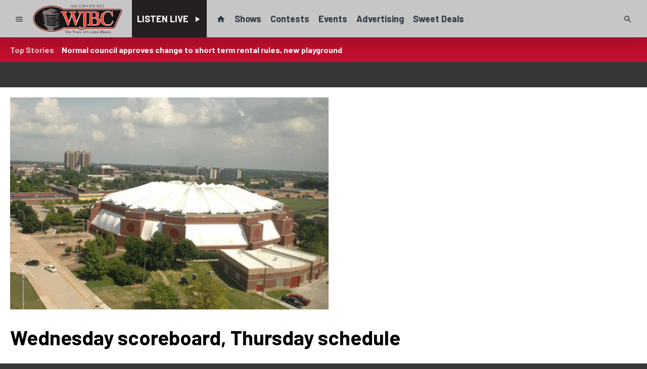

--- FILE ---
content_type: text/html; charset=utf-8
request_url: https://www.google.com/recaptcha/api2/anchor?ar=1&k=6LchdXMgAAAAAP4dU47UWMAhU0Tc8Uf0ldZrstqZ&co=aHR0cHM6Ly93d3cud2piYy5jb206NDQz&hl=en&v=naPR4A6FAh-yZLuCX253WaZq&size=invisible&anchor-ms=20000&execute-ms=15000&cb=w5xwb4boceq6
body_size: 45152
content:
<!DOCTYPE HTML><html dir="ltr" lang="en"><head><meta http-equiv="Content-Type" content="text/html; charset=UTF-8">
<meta http-equiv="X-UA-Compatible" content="IE=edge">
<title>reCAPTCHA</title>
<style type="text/css">
/* cyrillic-ext */
@font-face {
  font-family: 'Roboto';
  font-style: normal;
  font-weight: 400;
  src: url(//fonts.gstatic.com/s/roboto/v18/KFOmCnqEu92Fr1Mu72xKKTU1Kvnz.woff2) format('woff2');
  unicode-range: U+0460-052F, U+1C80-1C8A, U+20B4, U+2DE0-2DFF, U+A640-A69F, U+FE2E-FE2F;
}
/* cyrillic */
@font-face {
  font-family: 'Roboto';
  font-style: normal;
  font-weight: 400;
  src: url(//fonts.gstatic.com/s/roboto/v18/KFOmCnqEu92Fr1Mu5mxKKTU1Kvnz.woff2) format('woff2');
  unicode-range: U+0301, U+0400-045F, U+0490-0491, U+04B0-04B1, U+2116;
}
/* greek-ext */
@font-face {
  font-family: 'Roboto';
  font-style: normal;
  font-weight: 400;
  src: url(//fonts.gstatic.com/s/roboto/v18/KFOmCnqEu92Fr1Mu7mxKKTU1Kvnz.woff2) format('woff2');
  unicode-range: U+1F00-1FFF;
}
/* greek */
@font-face {
  font-family: 'Roboto';
  font-style: normal;
  font-weight: 400;
  src: url(//fonts.gstatic.com/s/roboto/v18/KFOmCnqEu92Fr1Mu4WxKKTU1Kvnz.woff2) format('woff2');
  unicode-range: U+0370-0377, U+037A-037F, U+0384-038A, U+038C, U+038E-03A1, U+03A3-03FF;
}
/* vietnamese */
@font-face {
  font-family: 'Roboto';
  font-style: normal;
  font-weight: 400;
  src: url(//fonts.gstatic.com/s/roboto/v18/KFOmCnqEu92Fr1Mu7WxKKTU1Kvnz.woff2) format('woff2');
  unicode-range: U+0102-0103, U+0110-0111, U+0128-0129, U+0168-0169, U+01A0-01A1, U+01AF-01B0, U+0300-0301, U+0303-0304, U+0308-0309, U+0323, U+0329, U+1EA0-1EF9, U+20AB;
}
/* latin-ext */
@font-face {
  font-family: 'Roboto';
  font-style: normal;
  font-weight: 400;
  src: url(//fonts.gstatic.com/s/roboto/v18/KFOmCnqEu92Fr1Mu7GxKKTU1Kvnz.woff2) format('woff2');
  unicode-range: U+0100-02BA, U+02BD-02C5, U+02C7-02CC, U+02CE-02D7, U+02DD-02FF, U+0304, U+0308, U+0329, U+1D00-1DBF, U+1E00-1E9F, U+1EF2-1EFF, U+2020, U+20A0-20AB, U+20AD-20C0, U+2113, U+2C60-2C7F, U+A720-A7FF;
}
/* latin */
@font-face {
  font-family: 'Roboto';
  font-style: normal;
  font-weight: 400;
  src: url(//fonts.gstatic.com/s/roboto/v18/KFOmCnqEu92Fr1Mu4mxKKTU1Kg.woff2) format('woff2');
  unicode-range: U+0000-00FF, U+0131, U+0152-0153, U+02BB-02BC, U+02C6, U+02DA, U+02DC, U+0304, U+0308, U+0329, U+2000-206F, U+20AC, U+2122, U+2191, U+2193, U+2212, U+2215, U+FEFF, U+FFFD;
}
/* cyrillic-ext */
@font-face {
  font-family: 'Roboto';
  font-style: normal;
  font-weight: 500;
  src: url(//fonts.gstatic.com/s/roboto/v18/KFOlCnqEu92Fr1MmEU9fCRc4AMP6lbBP.woff2) format('woff2');
  unicode-range: U+0460-052F, U+1C80-1C8A, U+20B4, U+2DE0-2DFF, U+A640-A69F, U+FE2E-FE2F;
}
/* cyrillic */
@font-face {
  font-family: 'Roboto';
  font-style: normal;
  font-weight: 500;
  src: url(//fonts.gstatic.com/s/roboto/v18/KFOlCnqEu92Fr1MmEU9fABc4AMP6lbBP.woff2) format('woff2');
  unicode-range: U+0301, U+0400-045F, U+0490-0491, U+04B0-04B1, U+2116;
}
/* greek-ext */
@font-face {
  font-family: 'Roboto';
  font-style: normal;
  font-weight: 500;
  src: url(//fonts.gstatic.com/s/roboto/v18/KFOlCnqEu92Fr1MmEU9fCBc4AMP6lbBP.woff2) format('woff2');
  unicode-range: U+1F00-1FFF;
}
/* greek */
@font-face {
  font-family: 'Roboto';
  font-style: normal;
  font-weight: 500;
  src: url(//fonts.gstatic.com/s/roboto/v18/KFOlCnqEu92Fr1MmEU9fBxc4AMP6lbBP.woff2) format('woff2');
  unicode-range: U+0370-0377, U+037A-037F, U+0384-038A, U+038C, U+038E-03A1, U+03A3-03FF;
}
/* vietnamese */
@font-face {
  font-family: 'Roboto';
  font-style: normal;
  font-weight: 500;
  src: url(//fonts.gstatic.com/s/roboto/v18/KFOlCnqEu92Fr1MmEU9fCxc4AMP6lbBP.woff2) format('woff2');
  unicode-range: U+0102-0103, U+0110-0111, U+0128-0129, U+0168-0169, U+01A0-01A1, U+01AF-01B0, U+0300-0301, U+0303-0304, U+0308-0309, U+0323, U+0329, U+1EA0-1EF9, U+20AB;
}
/* latin-ext */
@font-face {
  font-family: 'Roboto';
  font-style: normal;
  font-weight: 500;
  src: url(//fonts.gstatic.com/s/roboto/v18/KFOlCnqEu92Fr1MmEU9fChc4AMP6lbBP.woff2) format('woff2');
  unicode-range: U+0100-02BA, U+02BD-02C5, U+02C7-02CC, U+02CE-02D7, U+02DD-02FF, U+0304, U+0308, U+0329, U+1D00-1DBF, U+1E00-1E9F, U+1EF2-1EFF, U+2020, U+20A0-20AB, U+20AD-20C0, U+2113, U+2C60-2C7F, U+A720-A7FF;
}
/* latin */
@font-face {
  font-family: 'Roboto';
  font-style: normal;
  font-weight: 500;
  src: url(//fonts.gstatic.com/s/roboto/v18/KFOlCnqEu92Fr1MmEU9fBBc4AMP6lQ.woff2) format('woff2');
  unicode-range: U+0000-00FF, U+0131, U+0152-0153, U+02BB-02BC, U+02C6, U+02DA, U+02DC, U+0304, U+0308, U+0329, U+2000-206F, U+20AC, U+2122, U+2191, U+2193, U+2212, U+2215, U+FEFF, U+FFFD;
}
/* cyrillic-ext */
@font-face {
  font-family: 'Roboto';
  font-style: normal;
  font-weight: 900;
  src: url(//fonts.gstatic.com/s/roboto/v18/KFOlCnqEu92Fr1MmYUtfCRc4AMP6lbBP.woff2) format('woff2');
  unicode-range: U+0460-052F, U+1C80-1C8A, U+20B4, U+2DE0-2DFF, U+A640-A69F, U+FE2E-FE2F;
}
/* cyrillic */
@font-face {
  font-family: 'Roboto';
  font-style: normal;
  font-weight: 900;
  src: url(//fonts.gstatic.com/s/roboto/v18/KFOlCnqEu92Fr1MmYUtfABc4AMP6lbBP.woff2) format('woff2');
  unicode-range: U+0301, U+0400-045F, U+0490-0491, U+04B0-04B1, U+2116;
}
/* greek-ext */
@font-face {
  font-family: 'Roboto';
  font-style: normal;
  font-weight: 900;
  src: url(//fonts.gstatic.com/s/roboto/v18/KFOlCnqEu92Fr1MmYUtfCBc4AMP6lbBP.woff2) format('woff2');
  unicode-range: U+1F00-1FFF;
}
/* greek */
@font-face {
  font-family: 'Roboto';
  font-style: normal;
  font-weight: 900;
  src: url(//fonts.gstatic.com/s/roboto/v18/KFOlCnqEu92Fr1MmYUtfBxc4AMP6lbBP.woff2) format('woff2');
  unicode-range: U+0370-0377, U+037A-037F, U+0384-038A, U+038C, U+038E-03A1, U+03A3-03FF;
}
/* vietnamese */
@font-face {
  font-family: 'Roboto';
  font-style: normal;
  font-weight: 900;
  src: url(//fonts.gstatic.com/s/roboto/v18/KFOlCnqEu92Fr1MmYUtfCxc4AMP6lbBP.woff2) format('woff2');
  unicode-range: U+0102-0103, U+0110-0111, U+0128-0129, U+0168-0169, U+01A0-01A1, U+01AF-01B0, U+0300-0301, U+0303-0304, U+0308-0309, U+0323, U+0329, U+1EA0-1EF9, U+20AB;
}
/* latin-ext */
@font-face {
  font-family: 'Roboto';
  font-style: normal;
  font-weight: 900;
  src: url(//fonts.gstatic.com/s/roboto/v18/KFOlCnqEu92Fr1MmYUtfChc4AMP6lbBP.woff2) format('woff2');
  unicode-range: U+0100-02BA, U+02BD-02C5, U+02C7-02CC, U+02CE-02D7, U+02DD-02FF, U+0304, U+0308, U+0329, U+1D00-1DBF, U+1E00-1E9F, U+1EF2-1EFF, U+2020, U+20A0-20AB, U+20AD-20C0, U+2113, U+2C60-2C7F, U+A720-A7FF;
}
/* latin */
@font-face {
  font-family: 'Roboto';
  font-style: normal;
  font-weight: 900;
  src: url(//fonts.gstatic.com/s/roboto/v18/KFOlCnqEu92Fr1MmYUtfBBc4AMP6lQ.woff2) format('woff2');
  unicode-range: U+0000-00FF, U+0131, U+0152-0153, U+02BB-02BC, U+02C6, U+02DA, U+02DC, U+0304, U+0308, U+0329, U+2000-206F, U+20AC, U+2122, U+2191, U+2193, U+2212, U+2215, U+FEFF, U+FFFD;
}

</style>
<link rel="stylesheet" type="text/css" href="https://www.gstatic.com/recaptcha/releases/naPR4A6FAh-yZLuCX253WaZq/styles__ltr.css">
<script nonce="r1daK_d5AZ4asU4GXrOlAQ" type="text/javascript">window['__recaptcha_api'] = 'https://www.google.com/recaptcha/api2/';</script>
<script type="text/javascript" src="https://www.gstatic.com/recaptcha/releases/naPR4A6FAh-yZLuCX253WaZq/recaptcha__en.js" nonce="r1daK_d5AZ4asU4GXrOlAQ">
      
    </script></head>
<body><div id="rc-anchor-alert" class="rc-anchor-alert"></div>
<input type="hidden" id="recaptcha-token" value="[base64]">
<script type="text/javascript" nonce="r1daK_d5AZ4asU4GXrOlAQ">
      recaptcha.anchor.Main.init("[\x22ainput\x22,[\x22bgdata\x22,\x22\x22,\[base64]/[base64]/[base64]/[base64]/[base64]/[base64]/[base64]/eShDLnN1YnN0cmluZygzKSxwLGYsRSxELEEsRixJKTpLayhDLHApfSxIPWZ1bmN0aW9uKEMscCxmLEUsRCxBKXtpZihDLk89PUMpZm9yKEE9RyhDLGYpLGY9PTMxNXx8Zj09MTU1fHxmPT0xMzQ/[base64]/[base64]/[base64]\\u003d\x22,\[base64]\\u003d\x22,\x22e8K5esOvZ8KHTMOUWhZqJsKFW8OVRH5ew6jCigbCiGnCiAPCm1DDkUd2w6YkD8O4UHEqwp/[base64]/ChXTDkmvDmsOHWRQdfMKJw4VKw77DslPDosOQE8KiazTDpn7DiMKoI8OMCFkRw6gicMOVwp4xC8OlCDMbwpvCncODwqpDwqYeUX7DrmgywrrDjsKiwoTDpsKNwoxNADPCicK4N344woPDkMKWOjEIIcOOwoHCnhrDqMOFRGQjwo3CosKpGcO6U0DCu8O3w7/DkMKDw6vDu25Fw4NmUDJ5w5tFclkqE3XDm8O1K1DClFfCi3bDnsObCGrCscK+PgnCoG/Cj0ByPMODwqTCpXDDtVsVAU7Dn3fDq8KMwoMTGkYEVsORUMKuwp/CpsOHBSbDmhTDu8O8KcOQwqDDqMKHcGXDrWDDjwxYwrzCpcOPMMOucw9MY27CmcKwJMOSJsKJE3nClsKtNsK9TyHDqS/Do8ObAMKwwpdPwpPCm8Oxw5DDshwvP2nDvVAnwq3CusKHf8KnwoTDiwbCpcKOworDp8K5KXXCj8OWLH8Xw4k5JUbCo8OHw6zDgcOLOVBFw7wrw5jDuUFew70wakrCrhh5w4/Dl1HDghHDv8KCXjHDuMOlwrjDnsKsw7w2TwkZw7ELN8OKc8OUJ3rCpMKzwo/CksO6MMOHwoE5DcO3woPCu8K6w7xEFcKEYsKJTRXCn8OjwqEuwqlNwpvDj1XCrsOcw6PCrRjDocKjwr/DkMKBMsO3ZUpCw5XCuQ4ofMK0wo/Dh8Knw4DCssKJbMKVw4HDlsK0M8O7wrjDlcKDwqPDo3wXG0ckw4XCohPCtkAww6Y+JShXwpMvdsOTwooVwpHDhsK7JcK4FXBGe3PCm8OQMQ9jRMK0wqgDH8OOw43DsXQlfcKXA8ONw7bDnCLDvMOlw6VbGcOLw7jDuRJ9wrXCpsO2wrc+ATtYTcOebQDCmX4/[base64]/wpo1w5/Djx/ConvCkcKYw6drZH9pM8KBwpLDgFLDscKsHD3DgHsuwpbChsOXwpYQwoXCuMOTwq/[base64]/DkkbCnMK1worDjWpfZsOiCsOCKsK3wqANwpTCrwHDoMOTw5IXDsKPJ8K6W8KlasKKwrV3w4lMwpNNT8O8wqHDg8Ktw4ZTwqTDp8ObwrhowqUDwosRw7rDswxjw6gkw4jDlsKJwpXCljjCgVTCojPCgCnDkMOnw4PDoMK9wqJ2FX8RK3RCdC/CvQjDq8Oew7zDtcK9HsKgwqhNcwLCpn0af3TDrnhwZMOAYsKHETrCjlLDmQrChEzDpBnCusKNKHh1w7vDn8OwI3jChsKOasKPwr5/wrzDpcO6wqLCpcKUw6/DqsOhCsK6DHrDvMKzHWkfw43DnCDCrsKNIMKkw655w57Ct8OUw5pmwq/DmDFTYcOlw5QeVmwsU2YyVX4rQsOZw49dcwTDo0fDrzo/Hm3Cq8O8w4EVe3hww5IcSkV9LAtlw5FOw5gOwoMfwrrCpzbDkUzCtSPCqgHDs1BIJDQRYV3DokhNHcOxw47DnWLCncKARsO1JcO6w6PDpcKEMMKRw6F/wr/DhijCpsK6Sz4RVxo7wqcUGwMVw787wrtnG8KGG8OBwqIYKhHDlRTDrwLCsMO/w4cOYSREwpDCtsKIN8O5ecKEwo3Cg8KAWXBPNA7ChH3CrsKdZMOYBMKJL0zCocKHR8KoC8KlBsK4w6vDowjCvHwFZ8KfwpnCgEPCtQQQwpDCv8Osw5LCnMOnLmDCiMOJw70ow4fDqsO0w4bDrmnDqMK1worCuzTCi8K9w5HDrVLDr8KTVD/CgcK4wq3DhlbDsgXDkQYFw5RXO8O4S8OHwqjCrTLCi8OEw5dYb8KrwpTCj8K+dXcdworDnFvCpsKIwo1Twok1FMK3DsKeLMO/bwEbwqJGJsKzwofCtEbChTZgwrnCrsKNCsOew4oCfsKbXRcJwr9ewr42TsKQN8KKUsO+e396wrrCnsOjEF86Wn9sHH5gY0DDml0pKMOlfsOewovDlMKQTTBjeMOjMR8MXsK9w57DhXlhwp5RVzTCsmVhXkfDqcOsw5jDvMKvCyLCklR3GSDCqFPDrcK/bX7Cq0cfwqPCq8KHw6DDixHDjGMFw67Cg8O/wqkbw77Cg8O9fMOPL8KBw4PCl8O2Fy9tEUzCmMOLKsORwpABA8KlIlDCo8K7XsO/HhXDhFzClMO3w5bCo0TCo8KFJMO6w7/CgzwqCj/CvHQowpDCrcKYZsOBeMKIH8Kow4XDlHXCksOHw6fCscKrYmZkw5TDncOtwqvClkcXR8Orw4zCjhdAw73DrMKHw6bDh8OywqnDqcObGMOuwqPCt03DjUrDtxwiw7ddwrHCpF0KwrHDo8Klw5bDgzNgNjN0IMO0FcK6VMOUeMKcTgZjwrBvw7chwoM+CFXDpE8/YsKfdsKWw5diw7TDhsKIXlzCsm4sw4EAwrXCmFZwwrtKwp0gGHvDuHN5HWZcw6DDm8OEScKQP0vDl8Oewptnw7fDncOGM8KCwpd4w78RAUc6wrN7KH/CiDPDogXDi0PDqz/DhBI+wqfCvjPDqcKCw7fCoADDsMOhbCFjwo52w44mw4zDg8O1VSpiwpwwwqdLcMKWBcOoXMOyRn1rUcOoLDTDk8OfRsKqcQdYwpDDgMKsw7zDvMKiQ2YCw4chByHDtwDDncKPEsKqwoLDsBnDtMO5w6NZw683wq8Vwp8Xw4bCnShyw4IXSQd6wp3Di8K7w7zCuMKDwr/Dk8Kew7wgRGgpQMKKw60fdUhzQh9YN2/DlMKHwqMkIsK/w689OMKadEfCmzvCrMKYwrjDuUdYw6rCsxUBLMKZw4rDkH8IM8O6UH7Dn8K4w7XCtMKZNsOcdcOdwp/DjRrDrz1hGDPDiMK1B8Kzw6jCn03Di8KZw61Gw6/CrnHCrFbCmcOAccOEw6gLe8OQw5jDl8O9w5ZDwoLDo2rCuCJkTiEdSGQBQcOFaXHCoy3Dt8KKwojDn8Opw7gxw7PDrT9MwrBNwpjDgMK1Qi4TFsKJUcOHbsOzwr3DssOBw6fCp1jDiBdeHcOyF8KLZMKdEcOqw6zDlWxMwofCg2Y5woALw7QIw7HDvsK/wqLDr2fCtUXDvsOnMzzDrHrDg8OLNUclw7R4w7LCoMOYwpscDRvCosONAWtbIkAbAcOxwq9Kwop/MhRCw4UBwqPDqsKVwoLDkMOhwrB/c8KKw4pcw43DqMO1w4hAbcO6bQfDkMKMwqlEOcK4w7fCo8KBccOEw7lIw48Ow5Nrwp/[base64]/w4/CpsOJbcOiw4zCt8KQwqrCvcOYUzF+w6XDhB3CpMKbw4NGcMKzw4xLZcOGAcOEGBHCtMOiPMOPU8Orwpw+eMKMwpXDuU18wo41MjcjJMOVTQ7CjnYmM8O/SsOCw5LDgzbDgVjDr39Dw5bCik1vwoXCmispGiPDhcKNw4Ikw70xPw/CgXZcworCs3liFWLDhMKbw6fDmCxEeMKFw5sqw77Cm8KZw5DCoMOcJMKuwoUYPcOsVMKGYMKfC3Q1w7HCs8KMGMKEUwFsJ8O2IRfDh8OXw5MnBg/DjErCoRPCtsO4w7TDjgTCvTXCiMOIwqcDw6h0wpMEwpjCocKIwoLCoiR7w7ReYXTDnMKdwoBsXU8JfH5RSn7CpcKVUypDPCtIfsOxDMOQScKfLxDCsMOJNhPCjMKlIsKZwoTDnDl3KRM/wqAqX8Oaw6/CkBVDUcK/eiXCn8OCwoltwq4zccKEUjfDnyHDlTsow754w5zDvcK3wpbCqGADfVIvfcKRAcObD8K2w6zCgBwTwpLCoMOeKj0hc8Otc8OVwpvDvsOjNRnDtMKQwoQ/w4EdeBzDs8OKTVvCpmBgw6LCnsKyXcO8wpLDmWsOw4TDk8K2AMOYIsOqwrUFCD7CsT07NEZrwrjCkXoGPMK8w67Ch3zDrMOTwq4SNy/Cr2/CqcOSwr5VIH5YwodjT0nCgDPCl8O/[base64]/DhU3Dp8OQw7HDgBDCpsKbRg/[base64]/DmXPCrcKwQBnCqDssSsOjYFzDgwI1X8Kew5hHG3hFeMO/w69yJsOTHcOZQ0pcP3jCmcOXW8O+bVXClMO4EWzCkAzCnTUFw6rCgFYAT8Kjwq3DrmcMEBAaw4/DgcOMdgUKM8KIKMKEw4DDvHvDn8OkLMOSw4ZYw4jCssK9w6fDonnDgF7DpsOxw6HCo1PConHCpsKzw4oIw6Z7w7F1VBN3w5bDk8KywpQewqzDlsKqdsO7wpEIIsOXw6UFEVjCuDlew6ldw7cBw486wonChsOEPwfChX3Doh/CiWXDhMOVwpDClcKPd8OKYsKdYGo8wpsxwpzChD7DvsOlG8Kgw79Tw4PDnCFSNz7ClT7Cszh3wr3DgS4iPDXDoMKVbRFKwp5uSMKCOHLCsTRRKsOAw4pzw4/DuMKdNE/DmcK0wrdWDMODcmnDvh8HwrNYw5R9MmoCwofDqMO9w5AlP2tnFhrCscKmesK1c8Kmw641OyEiwoMfw7bCo14tw7XDjcKJKsOUFsK+PsKbH2fCmmwybHzDucKJw6lrHMK9w6XDqMK7dnTClzvDkMOlAcK4w5BRwp7CosO4woLDn8KOWMOpw6fCpnQSUcOXw5/CrMOWMgzDjUggQsOXB2lMw6zDhMOUUXLDnnU5Z8O5wqQvfX5pST/Dk8K/wrNqTsO4DVzCszvDiMOJw4NGwqwXwr/Do1jDhVQzwrXClsK/wqRvLsKwVsO3MRXCs8OLGHFKw6QMLwkOclbCrcKDwocfMlxUGcKAwqvCrnPCjMOew4Zxw45OwrHDisKNXGceccOWCyXCihrDmsOhw4hZBX7CscK+aG/DvcKPw5ERw6x1wrRbAVPDr8OMMcKzWsK8ZEBvwrXDsQokBD3CpHloBsK/LT9UwpPDvcKaQjTDkcOEKMKlw6rCtsOBMcOMwqQnwq3Dm8KWKsOAw7bCmcKOBsKdLl3CthnCvQkid8KRw77Cp8OQw71Kw4A4CcKcwpJJHCjDliJTLsO3J8K3VjU0w4NtR8O8dMOgwpPCqcK3w4R8eG3Dr8KswqLCgkrDgiPDqsK3HcKow7LCl0XDj0fCsk/CvkljwrM1T8Klw6TDqMOdwpsKwpPDv8K8aSpUwrtrNcOcIkNBwqB7w5fDlmsDeVHDkGrCt8Kvw6sdT8Ocwq1rw7pdw4jCh8KIJFQEwq3CvGJNeMKqGcO/FcOrw4rDmHYEW8OlwqbDqcOcQUlaw7/CqsOjwpNrfcOpw7LCsDlHZF3DoQrDjcKbw4h3w6LCj8Kbwo/DsxzDvEnCmQrDjMOhwocSw70oeMKSwqsUSiYiUMKTJWprHsKqwo1ow7jCrBXDiXbDk3XDr8KSwpPCojrDiMKmwqrDiUfDr8Oqw4XCpC0gw7wgw6N/w6o1eHMAI8KIw6o0wqnDp8Okw6HDu8KGPATCs8KGOwoyQsOqKsOGCsOnwoRaEMOVwo0TUQ/CpMKXwqzCgmlJwqXDvDLDqlPCvDo1eHFxwoLCplDCj8KEWMK4wo8PNMK0K8OUwp3Cgm45SGptKcK8w6pbwo9iwq9dw4zDsTXCgMOBw6YBw7vCmHoyw5Y/ccOGIR3CrMKuw73DsQzDh8KSwrnCtx4kwoNpwo8VwoN1w6AkNMO1KnzDlUvCisOLEH/[base64]/[base64]/[base64]/[base64]/DkFnDhnbDhMKTQcOXXkUbYEsmw5TCq1Jiwr3DqsOsPMKyw53DiGY/w75bbMOkwrEcYm9sCXXDuHHCuU5OTsONw5RmUcOewoQsVAzDiW1Pw6zDvcKUYsKlX8KIDcOHwpzCgMOnw4dPwocKRcOLakDDo2hyw6HDiS3DqAEmw7EbEMOZw4p4wq/DkcOPwox9bTMmwrHDt8OAQFTCq8KrXcKLw5wiw5gII8KAAMO3CMOzw7kQUMODIhXCrlYvRF4lw7nDqUYJwqLDmcKUaMKIb8OdwrDDsMKobl3CiMK8KEZqwoLCtsOJbsKIJyHDncKiTC3CuMK6wq9jw4hPwqjDgMKVe1R3McOtf1/CuUxbKMK3KzrCg8KgwplkaRPCgVbCuH/CqTbDuCoyw7pDw5DCoVTCvhFnSsKFegYBw5vCqsKWGgnCmi/Cj8OZwqMmwpsXwqk3eDfCsgLCosK7w69GwrUsSU8Gw4lBGcOxXsKqUcO4wo0zw5LDgwRjw6bDjcKpGwfCpcKPwqdjw6TCscOmVsOGewTCkDfDmGLCu0vDpkPDnXBHw6lDwqnDk8K8w4UGw7FkNMOWKh1kw4HCl8O1w5fDgmRnw4A/[base64]/[base64]/[base64]/wpfCs8ORDcKiwrYJwoltfjpYw7PCog8oNcKbBsKNcSscw6EXwqDCvcK4OcO7w69cJsONBsK/QjRTwoTCisK4KMOcD8KGdsOUVcOeTsKfG3EvC8OcwqELw7vDnsKAwrsVfUDCoMOuwpjCmg8PSzYcwrbDgG9yw4PCqGfDtMO8w7oUfFTDpsKLIzzCu8OqZXLDkDnDhAUwUcKVw6fCpcKOwqV5csK9BMKQw4kzw4/Cjnp5XsOMUcOrFgE2w7PDn1VPwq0bGcKGGMOSM0zDuGIHFMKOwo3CiC/Cg8Olf8OIaV0cL15pw4J1KjzDqEUpw7LCjWzCunl0SCvDuBfCmcOMwoIUwobDosOjEMKVTSJvAsOdwpQtaHfCjsKDKMKuwoTClBVra8OHw7cXeMK/w6EDbgpbwoxbw63DhnNDbsOKw73DlcOdLsKkw4ttw5thwo9lwqN6MRoYwo/CpcOwW3bChBcdXcKuP8OZC8KMw6UkMRrDgsOrw4PChsKhw6PCmAHCsTTDog7DunTCpgPChsOQwqvDqGfCmz1iVsKOwrTCkQnCr1vDlWI/w6I/wrvDu8Kww4PDh2UkecKxw5jDp8KLQcOPwonDnMKCw6TCiQJ0w50VwpNHw6ZQwofCqC4qw7BXBhrDuMOiDwvDq2/DkcOwIMOnw6VTwo0YE8Kuwq/DlMOWFXrClDplPCHCkT1iwocUw7jDsFA8HifCi2k5IMKfEHk0w4UMCDh+w6fDisKzBFNSwqRXwolEw78mIsK2dMOaw5nDnsKdwp/[base64]/Dg8K/wq7DiHtLwoPDh0QMNQVvJcONwq7CnmbCr2gLwrHDtj4CZEApIcO7P0nCosKmwoDDg8Kpb3LDlB5MS8KnwokaBHzCi8KVwrpbBHM+SsOZw63DsgzDg8OXwpcLeRvCtwBww51RwrZiXsOtbj/CqkfDkMOFwrg4wpB1Ck/DvMKIPDPDp8Kiw6vDj8O9d3BLNcKiwpbDln4ifmQvwq8vXHTDikzDmnkHXcO8w6Ucw7fCu0PDoFTCoWTDpknCkwvDmcKWf8KpSAM2w7UDPxZpw58lw7gqEMKMMRYTbVwgITUKwpLCq0HDuT/[base64]/[base64]/DvsK0w6oBwqrDpsOSDMOJCcOHLcOiwrc7EQjCn11/Jh7CksO0WCU4PMOAwrY3wrdmVsO0w5oUw6tewrwQQsO0B8O/w45nSgBYw7xVw4LCucONacOSez3Ci8KXw4Ffw6LCjsKxRcKLwpDDh8OQwqV9w6nCicOER03DiFFwwrbDlcOeJEk4bMOuPWHDicOewrhQw6PDvsOnwrAvw6fDmHFdwrJ1wr4kw6hJcBPDin/CoU/Dl1nDncOyQnTCmnceSMKoWhPCusO6w7tKChNkIm9ZCsKXw47CicKgbSrDiyNMJ10kI2TClS1GfxkxXFYMesKiC27CrMOBFcKhwrPDs8Kid2UkaSfCj8OGYsKvw7TDrmbDnULDo8O0wqfCkzsLNMKXwqDClQTCl3DCgsKdwqvDgcOiRUxuelrCr0YZXmVCMcOHwq/Cs1BpVkxVZQrCj8KrRMOCTMOZAMKmDsOJw7NGaQPCkMK5XlzCpMKQwps8JcOmwpR+wp/ChDRfwr7DtBZrEsO/WMOrUMOyAEfDqnfDlDV/wojCuhnCsgU8KF/DksKzO8OsfinDhEVBLsKVwr1HAD7CrQt7w5oRw6DCrsORwr1RRCbCuUXCozonw4DDjRUEwrLDh2lGwqTCv34+w6/CrCc5wqwxwp0mwoEbw49Rw48kM8KYwq/DpQ/[base64]/CjGDCpcKAw6zCrcOybsOEw6kdwqjDpsKPJ00DYwwVE8KFwozDmmPDjHbDtGYEwoM4worCi8OnBcK2MA/DsQgSYsOkw5bCjmFsSFUpwojCmTx6w4JQY0jDkjzCu10rLcOZw4/DrMKRw4YuAFbDnMOTwoDCjsOLU8OTLsOPbMK8w4PDonHDjhrDn8OROMKBOAPCniVGFsOTw7EfA8O9w68QA8Ktw4Zyw4JNVsOewrPDo8KleSkxw7bDqsKsGinDtXDCisOuPxnDqjMVI1dXw6fCrwDDmGXDrmgLd3DCvBXDnhoSVjEsw6/Ds8OBYEDDj2VXEjFjdMOiwrXDjFdlw4Qrw54Hw6QPwpzCh8KIMifDt8Kewo41wp3DnGwKw6FZBVIXaHHChGvCoHgQw6AlesOkAE8Mw47CrsObwq/CujpFLsOFw7FlYGYFwobCuMKawofDhcOCw4bCpMK7w7HDo8KdFEdtwqjCsRshOxfDjMKKDsOvw7vCiMOnw6lqw47CpMKWwrnCkMOOCDvCiQFJw73CkXjClHPDkMORw4U0SMOSCcKjNAvDhxkxwpLCnsK9wrwgwrjCl8Kqw4PDq3EPdsOVw7jCn8Orw5g6SMK7bm/CpMK9cD7ChcOVVMK0WgNObH1dw4k8ckxhZsOHSMKww77CosKrw5kYacKJC8KcIDtMCMKHwo/Cqn3CjQLCqW/Ckyl2OsKXJcOjw4Jmwo4CwpE1YxfCo8KnKlTCh8KhXMKYw693w6V9J8KGw7DCisOwwrHCiQTDn8OVwpHCncK+djzCsHYUKcKQwo/DrcOqwq1mJgE1AyPCtDlMwqbCoWErw7XCmsO2w6bCkcOmwrTDlWTCrcOhw67CvzfCrWfCoMKXKCJ0wq8nbUjCpcKkw67CnlzCgHXDscO4JDRuw74Pw6YQHyYvamQ/aDxeEsKZGcO5VsKAwoTCoB/DgcOWw7tGMi5pOXPCiWgFw6PCvMK3wqfCoHIgw5fDmH4lw6jCvFEvwqAKScKewqdVEMKxwrEaeyUxw6vCpncwKXg0cMK/w7pDaCQnJ8KDaRTDk8K3KUTCr8OBMsORJELDp8Kzw7g8OcOJw65kwq7Cs3FGw6/[base64]/[base64]/w63Duwc/w7Bew6sPw5DCoRcEO8Kjw4fDq1Ifw7fCum7Cq8K7PlPDkcOMN2ZDIARQCMOSwrLDqybDusOYw4PDhyLDpcK3G3DDgihWw75nw6hPw5jCm8OPwq0iIcKhSj/CnSjChjbCmh3DhloVw6DDl8KIMnYtw61WesKiw5MIOcKqGH1TXcOgK8OYRcOxwrzCiWPCq1AVCcO2Hg3CqsKYwp7DumpjwpQ5EcO8YcOww7/DmkFfw4/[base64]/CpDnDtsOBG8OzSksTNy4HHcKlwo7DnydcwqbDm2fCjA/DnxxhwoTCssOBw7E1Gk0Pw7bCjWfDssKFA3gQw7AZecK1wqlrwqpnwpzCiXzDnnYBw4Mbw6hKw5PDjsOqwq3CjcKuw7Q8EcKmw5jChizDrsOMShnCkWnCrMOvPR3CksK7SkXCgMK3wr0MDTg2wqXDsEgfZcO0f8OwwqzCkx/CmcKSd8Otw4zDnihfJTfCg0HDhMKJwqp6wojCisO3w7jDlxjDm8KIw57ChEkZwonDpFbCkMKjL1EzJhnDisOLTibDqcKWwoUFw6HCq24Sw7xzw6bCri/CvcOdw6LCscODKMOKBMKxHMOcDsOHw6BZTsOow73DlXQ6cMOGKMKISsOmH8O2KR/CjsK5wrkkfhjCoi7Dk8OXw6DClTwVwqB7wofDiDbCnGN+wpjDhsKJw7nDuEYlw4ZdK8OgEcOgwptYccK/MkYHw6jCowDCkMKuw5YmI8KKCAkfwqAKwpQMKTzDk2k4w709wo5jw4nCu3/CjGxZw7HDpCcnBFrCsHdQwobCrWTDgU3DisKFSDUDw6fCpSrDlgvCpcKAwq/[base64]/w4hXwpTCvyAAQcO2AcKPw5zCsMKQwp3DgcK1N8OEw4PCmwwXwp1EwpVSJinDmHTDoTE4UjIOw7N/N8OqM8Kvw795AsKQbMO0ZAYzw6/[base64]/ClMO1eG4Uw7fCi8OOw43Dl8OUcjsLwogjwqPDtmERHkjDv1nCmcOUwq7CtTRMLcKvLMOgwqPClF/CmlzDvsKsAhIvw6lnM0PDqMOBSMOBw4/Dq1DClsKbw6Jma11mwobCrcOhwqhtw5/[base64]/CocKZwrvCu0JLw7BPwpXCr0hCw6jCt3vDjsKZw5Qgw4jDrMOzw6AuOsOFXMOzwo7DjcOuwq00fyNpw4YDwrjCjQrDkBYzbwIbOi/CusKpb8KbwqhuCcOoVMKHfgtJeMKmCxsewpdlw5obesKBVsO/woTCtnrCv1A9FcK5wpXDpBcFdsKEPMOyUlc0w6rDlcO3P23DncKNw6wUUDXDhcKZwqtPXMO/XCnDpQRVwo5ZwrXDt8O1fcObwq3CosKUwp/CvUNxw4zCs8K5FivDtMO0w5hnMMKOFykFeMKRXcOUw4XDtWg2GcOIc8KqwprCsTPCu8O/XMOlIwXCs8KELsKIw4IDAAcYc8OBNsOZw7vDpsK2wrN0cMKTXMOsw51mw4XDr8KdGH/DrxI3wohyAUR/w7zDtQXCocOUak9VwpMMOlLDmsOswoDDlMOuwqbCv8KHwq7DlQoPwr/CpV/Cl8KEwq0GayHDg8OewrbChcK4wrJuw5TDjiwoDWDDvAzDuXUgXSPDuXsEw5DCrSIFQMOWJ1oWSMKjwqzClcOlw6jDpRwoScKNVsK9LcKKwoAcBcKZXcK/w7vChBnCjMOCwokFw4TDsCVAE1jCmMKMw5pQLjonw4Jywq4HbsKZwoPCrHsRw7I7AQzDs8O+wqxOw53CgsKgb8K4WQpoL2FYcMOawo3Cp8KKRFpMw4AYwpTDhMKww5Fpw5jDiSRxw5/CimbChWXDpsO/w7sowqLDisOawrUdwp/[base64]/CosKzwqbDg8KSM8KDwq3CknfDh8KJw5XDoxXDtGDCqMKDGMK5w48SSzVww5cULzpHw5LCscOJwofCjsK4wq/CnsKmwqlqSMOBw6nCscKiw645RQ3Dolg5VVYnwplvw6IYwpzDrl7Dp21GGFHDi8OXSG7CjTbDoMKzEAbDicKDw6rCusKVfmRzLlZwOMKZw6IOARPCqld/w67DvmF4w4gHwprDg8OmC8O7w5fDqcKFJnfCiMOFBsKMwrFew7XChsOXDV/[base64]/ClgpcwpnDicK6w4rCjMO8wq0MU8OOf8KOScKfERLCnsKDLnlFwo7Cnzl6woYXfAUKZBEBw6DCisKZwqDDqsKaw7NMwoRJPh0xwoc7RQPClMKdw5rDpcKOw6fDqSLDsVgYw77CvcORWMOCTCbDhHnDj2fCpMK/YCABTWjCgH7Dn8KrwpRtEidyw6DCmhEyVXTCpVXDmggvdzbCl8KlScOaeRFMwqtSF8Kuw55qUWEDb8OCw7zCnsK+BiJRw6LDhcKJPmkFSMK7OcOKdT3Di2grwpTDocKkwpsafhXCkcKPAMKGQGLCqxjDtMKMSig6ByzCtMK/wowKwolRP8KdZcKNwr3CtsOdPXUWwpA2ecOAIsOqw7vCnF4bOcOswpMwAgopV8O8w6rCpTTDhMOuw6TDgsKLw53Cm8O+M8K7TxArWUvCrcK9w4E2bsKcw4jCgT7CvMOIw6DDk8KXwrfDi8Ogw6/Cr8Knw5I0w5Yxw6zCmsKkeX3Dq8KbKi9aw6UHADQ9w4DDmV7CtnbDj8OUw6UYaF/[base64]/DxPDikvCs8OSwo7Cu8K1wqzDtMOYBmxsw7BgbAhVWcOBVDjClcOdd8KLVcK9w5LCgUDDoQQcwrZ9w4pCwq/Dq0VvEsOcwojDoEpiw6ZkQ8Kvw7LCpcKjw40ICMOgZFpvwqbCu8K0XsKiUcKDO8K1wpsYw67Djl0Lw552PRkww4zDlcKpwobCmUtsfsOBw5/[base64]/Cui/CmMO2PwTCmA8PMEhBwpjDq8OUeMKIH8OzEl/DqMOdw4kuG8K5YHsoZ8KUa8KRdizCvzHDjsOzwoPDo8OJc8OVw53Cr8Kkw4PChG5ow5wyw58AJS0vXiwawrDClHPDg0/DmzrCvwLDv1fDuW/DlcO4w4AdARTChEpNGsO/wrE1wqfDm8KXwqYRw4sWKcOCGMKQwpAZBsKSwpTCj8K3wqlDw713wrMawrdJBsOTwoZQDRfCqEZ3w6zDhh/DgMOTwog3GnXCoT9Mwotiwqc3GsOudsKmwo0jw4Jcw591wpsIXXTDtjTCpwHDu0daw6LDs8KRYcKCw5PDgcK/w6DDr8Ktwq7DgMKaw5jDr8OsPWENdWVVwoLCmg1pWMKdOcKkCsK5wpsdwoDDhixjwoMnwq91wo5ASWgXw5YsFVwsG8K9D8O8Mi8Dw5/DtsOQw5LDgxY3WMOQXhzCjMO7HcKVfGvCpMOUwqpMPsKHb8K3w7tsT8KLd8K/w4Uyw5ZfwqjDtsOOwqbCuQ/[base64]/wqrClsKiw53ClWFJwrvCtcK1JsKmwq3DvsK/T1/CjlzDkMKGwpPDq8KyQcOwHWLCl8KbwoDCmCDCocOzPjLCrcOIaV8lwrIXwq3DsDPDvGDDpsOvwok0OAHDqxXDncO+ZsOwBMK2asONUXPDj2Bmw4FXR8OcRxddfyJ/wqbCpMOIOFvDicOOw5/DssO7SwQKWjXCvsOaR8ORUBgEBWNHwpnCiCp7w6nDp8KGIAktw5fCpsKjwrpew6ksw6HCvWkyw4YCEDFow6zDgsKGwpHCj1TDmhdYRsK3PcOtwqzDkcOyw7MDH39jSkUUR8OlasKKLcO4GkXChsKmesK6JMKwwrXDhgDCth4/R207w4nDm8OlPiLCtMKsDG7CtMKNTSTDvDbDmizDlT7CmsO5w4oew5zDjngjcTzDlcO8bcO8woEKTBzCk8KECGQtwpE+eic8SB0Aw6HCssO/wpMjwrXCnMOlPcOiG8KYBAbDvcKIIMOtN8Omw5Z+dgPCgcOnAsObBMKVwrMfCHNowq7Dk1c0HsOzwq/[base64]/[base64]/DvsK8wo0SwqPCjMKFw5JCw7NIwqPDvsOlw6vCoRHDiBLDn8OYcAvCssKALMOMwo3Co0rDocKlw4IXX8O5w6ELK8OkasOhwqo0KMOKw4/[base64]/d8KlLQxBBcK4w59rw6TCkMOxAsKZIihQwonDjknDsHknLDvDssOGwrVhw4JKwq7CjGjDqcOWYMOQwoUtN8O7McO0w7/DtWQ6AcOdUWjCoQ3Dpx8WXcOhw6TCrzw0UMOPw7x9d8OSHzTClMKLFMKRYsOcEzjCqsOxPsOYO1BTRFDDocK6GcK0wqtuNWJgw6oTeMKqwrzDmMKsHsOewrB7TgzDtRfCtghLFsK4csOjw4fDiDbDi8KzEcOHJnLChsOZQ2E2ZRrCgD7Ch8ONw4/DggDDomhlw7plZ0YLNnw1X8K5woHDvwzCgBnDl8Odw48cw51uwowiWMK8K8OGw7VhHx0yeHTDvnVGZsOIwqwAwpTCrcKjCcKVwr/CpsKSwq/CksKlfcKew65bD8OMwp/Co8KzwqXDrMOswqgjI8KALcOMw6zDkcOMw6Qewq3Cg8OFfi1/QTocwrV3USdOw60Jw7FXYFvCg8Oww55GwrYCdBTCosKDS1XCmkFZwpjCssO4aj/DpXkIwqvDgcO6w5nDuMKow4w8wqhiQEwQE8Oiw5PDhjbClmcVDT3Dv8OxfsOcwqvDoMKgw6zChMKYw4bCjlFGwoFcIcKBSsOAw4LCp2Adw78oTMKwIcOpw5HDhsKIwrpcIMKCwr4bP8KmcwhYw4XCs8Ocw5LDn0oKFGZAZsO1wrLCvWBCwqIWUsOxwq1tQcKsw6/DtGZJwqcSwqxnwognwpnCrlzCjsKjXR7CvUrCqMOXEm7Dv8KrfBbCtMOPZkEMw5fCh3vDvcObe8KcXTLCscKJw6HCrsKrwqnDkmExdVVNRcKrNldmwrpkdMO3wp14DE9bw5zCqz0LIRhVw5/DhMOtOsOfw69uw7Ncw4d7wpbDmG1BBQJSAhslHDnCicOPGA8qeQ/Cv0jCijPDuMO5BUVmHkYKX8K5woLDk0FMOQYXw6HCv8O/HMOww78MMsOcM0cLIlLCosO9MzXCiBlkR8KgwqfCksKtDcKGGMONLQjDkcObwpfDuQ7Dvn5GesKIwo3DiMO7w6dtw5cGw5zCoE/Dpzd3D8OLwonCj8KOdDhjUMKSw5tPwqbDmE3CvcOjYEENw4gWwqp9CcKuUAVWS8OgSsO7w7XCtUBPwpFCw77DmF4/[base64]/TsKLc1bDjMKVwqPCrEo/[base64]/[base64]/[base64]/CpcKIQ8KKw6dNwrsBwqbDvMOdeW58RTF5wpF1wpotw7PCvMKkw7nDnAPCpEzDtsKZBD/DhMOTTcO1fMKAHcKrZT3DncObwow7wrjCok11BQ/CgMKMw7YPTcKBYmXCsxvCrV0Ywp8rVCsQwoQ8YsKVHGPCu1DCvcK9w7wuwp08w5TDuGzDscOqw6Zqw6x4w7NFwrs8GRTCmMO8wpwzDsK/QcO5w5lZWSBbNRQjPMKDw7gzw6XDsnwrwpPCmGsIesK9A8KsRsKAf8Krw5VSFcOlw6Ufwp3DunpFwrZ8HMKRwpMqDxNZwoQVJWvDhkZ1wppydMKMwqnCrMK6IjZrwo13PQXCjC3DrcKyw7wCwodkw7XDrQfCmsOgwoPCuMKmUTRcw6/[base64]/DiMKgXMKAwo7Di13CsgY7H8OGOTvCvHjClFgQZXDCoMK0wqwWw4Z3W8OaTjbCoMOsw4LDr8OhQ1/Dr8OqwoNZwrVtFVhzSMOKUTdOwo/[base64]/DiwrDgm3DjMKAOsO1O3Ebw67DpCTDjSvDqDY9w5RSMMO9wpnDsTl7woZUwqQ4XcOOwrIVPQLDiDPDu8KowoxUDsOXw5VewrRrw7p6w51Rw6Itw6/CrsOPV0LClnJaw4c2wqTDkUzDk1JPw75FwrpiwqsvwoHDqiwibsKWRMORw7rCgcOIw5B+woHDmcOhwo/Cul8NwqYww4PDoyLCtlfDpFnCjlDCtsOrw6vDucO2SzhhwpUlwofDoWrClMKqwpDDqgNWCQTDv8OqbHAYIsKgRwcdwqTDomLDjMKtKyjDvMK5I8KNw5rCqcOiw4rDlcKHwprCkGxswqYkB8KGw4oVwrtVwpnCuB3DgsOHLTnCrMODKFXDncOxLk8lC8KLQsK1w5/CscK3w4jDmEAZGVHDsMO/wr5qworDu0PCuMKqwrLCp8OzwqM9w7PDocKUGSTDlAUCKD/[base64]/[base64]/wpnCnlN5w53DphhTw7bCg8O2wrHCt0RHwqzCtS3Ci8KPD8O/wrfCsmEIwqY/[base64]/CnnzCuGLDnFXDhCDCmMO8wqd7a8ORXiETeMKGXcK5QRFlClnClnLDpsKPw4PCrjQJwqsMYiNiw6oLw61fwp7CuT/CjhNpwoAIGDLDhsKPw5/CgMKhMBBXPsKTJlh5wrd4UsOMacOjJ8O7w69nwpzCjMKYw5Fbw4lNaMKwwpfCgl/Dpjl2w5vCusK7IMKvwrozKl/Cq0LClsKNGMKtA8OmHlzCmA40TMK6w6PCgMK3w41lw57CkMKACMOuY0syDMKYBQlAGXjCpcKgwocIw6XDr1/CqsKoesO3w5kiW8Oow47DkcK9GzDDmk/DsMKMR8KTwpLCtz3CkXERHMKedMKlwpHDt2fDgsKkwqfCrsK3wrwJBBvCpcOHBU8VasKgwoAQw7gkwrfCslZCw6R+wpLCpC8BUGY7LH/ChcO3YMK1Zicgw75xdsOrwqMMdcKDwqAaw7/[base64]/CcO5w5Uuw7jCkRRnBsKSQMOrCcKkQsO+fWTDt27ChnLChMKFBcOVIMKSw59hc8KKRMO3wrg5wrM4HWcGYcOecTfCisK6wpnDr8KQw6fCocKzJsOfZMOycsOfMsOtwoBGwprDjQPCmFxafV/[base64]/wr1NwrIWYsOhEcKcwodNwqAlw4hWw4/CoQnDrMKQfkjDpX14w6TDmMOZw5BKFHjDoMKUw702wr52WH3Cv1V2w5zCtW8DwokQw4LDoyLDtMKnIhkrwq0SwpwYfcKbw4x/w57Dj8KsLi1tdxsuGwomBW/DvMO/dyJjw6/[base64]/DkDhacEfDrA09w583wo9hKFgsAVHCnMOkwq8UY8K5fF8WcMKjZj5awqINwrzDkWpYenfDjgPDo8KiH8KswrXChH13I8Oswp5UfMKpGz/DvVgzOSwmAUPCosOrw5rDpcKiwrrDoMOIV8K8dE8Ww6bCgDYWwrscHMKddS/[base64]/DisOJwqUcL3JzFcK/CyFWw45xwoN1SjRUdzLCsHPCg8Krwrl6NBtMwprCtsOkw7cpw6DCmcOmw5ADasKRHGLDmwoaDzLDhnfDnMK7wqgXw7xwLStNwrPDiho1VUcGasO1w7jCkgvDrMKWXsKcOhhzYHHChkjDssO/w7DCnDjCmMKwF8KMw7Imw77DvMOnw7xFMMO+OcOjw4zCkAFvATfDmifCvF/DgsKNXsOfci87w7RBJ1rDsMKLbMKWwrYDw7o8w5Ucw6HDk8OSwpXCo283KSzDhcOQw6nCtMOIwp/CtHNAw5RWwoLDt1rDnMKCZMKZwrXCnMKiQsOdQ0o0CMOwwovDqQzDisKdRcKMw49hwo4Uwr/[base64]/DlgZ0DRDDmxIWXGLCuEVkw7ssdMKdwqJqbMKYw44UwrElPsK7BsKzw5bDtsKWwpIOLm3CkQHCq2o/eQQgwoQywrDCr8KXw5QLdMOIw6/Col7CpHPDuQbCrcKrw509w43DhMOOMsOHacK9w60two4Qaw7CtcOow6LCrcKLBjnCusK+wp3CtwROw6pCwqklw5xSKn1Jw5zDtcK5WyR5w7hUajJ/[base64]/DvsK6w605cMOhw7BhDsKAw45RJ8KNWsKbw5d/MMKUY8ODwo3CnSIUw4F7wq53woMSHMOhw7RJw78bw6UbwpTCsMOIw799K3HCgcK/w4UHDMKGw70ZwoINwqrCqiDCo0V1woDDr8OEw6p8w5snLMK4bcK7w7DDpFPDmAHDp3nDicOrWMObW8OeCcOzAMKfw4hVw4fCj8KSw4TCm8Osw4HDusObZiQLw4YkLMOaOGrChcKcMw/DsHxp\x22],null,[\x22conf\x22,null,\x226LchdXMgAAAAAP4dU47UWMAhU0Tc8Uf0ldZrstqZ\x22,0,null,null,null,1,[21,125,63,73,95,87,41,43,42,83,102,105,109,121],[7241176,158],0,null,null,null,null,0,null,0,null,700,1,null,0,\[base64]/tzcYADoGZWF6dTZkEg4Iiv2INxgAOgVNZklJNBoZCAMSFR0U8JfjNw7/vqUGGcSdCRmc4owCGQ\\u003d\\u003d\x22,0,1,null,null,1,null,0,0],\x22https://www.wjbc.com:443\x22,null,[3,1,1],null,null,null,1,3600,[\x22https://www.google.com/intl/en/policies/privacy/\x22,\x22https://www.google.com/intl/en/policies/terms/\x22],\x22GIBeXuC9rPbj14oPFvGceiSlbLH6q45Vt51u5m3o9bk\\u003d\x22,1,0,null,1,1762738216966,0,0,[96,233,33,155,220],null,[35,89,150,247],\x22RC-ow6iriJYpbhXnw\x22,null,null,null,null,null,\x220dAFcWeA4ICJoMyJTlm5xN6JATSQsw0tu_1IM-hlTHfaVVtbtYz2h0BgrCji0lz0gndxDlFvFTPIIr2g1Usy3kcham1Egjn8rASg\x22,1762821016901]");
    </script></body></html>

--- FILE ---
content_type: text/html; charset=utf-8
request_url: https://www.google.com/recaptcha/api2/aframe
body_size: -246
content:
<!DOCTYPE HTML><html><head><meta http-equiv="content-type" content="text/html; charset=UTF-8"></head><body><script nonce="S5JBvCNvL5gQZF9g5Pq-hQ">/** Anti-fraud and anti-abuse applications only. See google.com/recaptcha */ try{var clients={'sodar':'https://pagead2.googlesyndication.com/pagead/sodar?'};window.addEventListener("message",function(a){try{if(a.source===window.parent){var b=JSON.parse(a.data);var c=clients[b['id']];if(c){var d=document.createElement('img');d.src=c+b['params']+'&rc='+(localStorage.getItem("rc::a")?sessionStorage.getItem("rc::b"):"");window.document.body.appendChild(d);sessionStorage.setItem("rc::e",parseInt(sessionStorage.getItem("rc::e")||0)+1);localStorage.setItem("rc::h",'1762734628892');}}}catch(b){}});window.parent.postMessage("_grecaptcha_ready", "*");}catch(b){}</script></body></html>

--- FILE ---
content_type: application/javascript; charset=utf-8
request_url: https://cdn.jsdelivr.net/gh/cumulus-digital/cmls-socast-cms-utils@84c36d7/dist/advertising/amazon-publisher-services/load.6ba7ae59bb180e986731.js
body_size: 1436
content:
"use strict";(self.cmlsSocastUtils=self.cmlsSocastUtils||[]).push([[469],{1600:function(e,o,t){t.d(o,{default:function(){return i}}),t(4114),t(8111),t(7588);var n=t(448),s=e=>{let o=!1;if(o||"loading"===window.self.document.readyState){const t=n=>{o||"loading"===window.self.document.readyState||(e(),o=!0,window.self.document.removeEventListener("readystatechange",t))};window.self.document.addEventListener("readystatechange",t)}else e()},r=t(8314);function i(){const e=new r.Ay("APS / Load");window.googletag=window.googletag||{},window.googletag.cmd=window.googletag.cmd||[];const o=(e=void 0)=>{Array.isArray(e)||(e=[e]),window.googletag.cmd.push(()=>{window.googletag.pubads().refresh(e)})};e.info("apsLoad called, waiting for initialization..."),(0,n.A)(()=>window._apsInitialized,5e3).then(()=>{e.info("Waiting for ready state..."),s(()=>{function o(){if(!window.__CMLSINTERNAL.adTag.isInitialLoadDisabled())return void e.error("APS requires initial load be disabled!");const o=window.__CMLSINTERNAL.adTag.getSlots();e.info("Initial refresh called for slots",(e=>{Array.isArray(e)||(e=[e]);const o=[];return e.forEach(e=>{const t={adUnitPath:e?.getAdUnitPath(),div:e?.getSlotElementId(),sizes:e?.getSizes(),targeting:[]},n=e?.getTargetingKeys();if(n?.length)for(let o of n)t.targeting.push({[o]:e?.getTargeting(o)});o.push(t)}),o})(o)),window.__CMLSINTERNAL.adTag.refresh(o)}window.__CMLSINTERNAL.adTag?window.__CMLSINTERNAL.adTag.queue(o):(e.info("Waiting for interface..."),window.addEventListener("cmls-adtag-loaded",()=>{e.info("Queuing initial refresh..."),window.__CMLSINTERNAL.adTag.queue(o)}))})},()=>{e.error("Timed out waiting for initialization"),o()}).catch(t=>{e.error("APS load error",t),o()})}t(9115),window.cmlsAds=window.cmlsAds||{},window.cmlsAds.apsLoad=i},8314:function(e,o,t){t.d(o,{Ay:function(){return s}}),t(4114),t(8111),t(1701);const n={};class s{background=null;foreground=null;#e=null;constructor(e){n[e]?(this.background=n[e]?.background,this.foreground=n[e]?.foreground):(this.background=(()=>{const e=(e=256)=>Math.floor(Math.random()*e),o=e=>e.toString(16).padStart(2,"0");let t,n,s,r;do{t=e(),n=e(),s=e(),r=Math.sqrt((255-t)**2+(0-n)**2+(0-s)**2)}while(r<100);return`${o(t)}${o(n)}${o(s)}`})(),this.foreground=(e=>{const o=parseInt(e,16);return(o>>16&255)/255*.2126+(o>>8&255)/255*.7152+(255&o)/255*.0722>.6?"000000":"FFFFFF"})(this.background),n[e]={background:this.background,foreground:this.foreground}),this.header=[`CL %c ${e} %c`,`background: #${this.background}; color: #${this.foreground}`]}timestamp(){return(new Date)?.toISOString()||(new Date).toUTCString()}resolveMessage(e){let o=e,t=160;return Array.isArray(e)&&e.length>0&&e[0]?.message&&e[0]?.headerLength&&(o=e[0].message,t=e[0].headerLength),{message:o,headerLength:t}}smallString(e,o=160){return e?(e instanceof Element?e.innerHTML:e.toString()).substring(0,o):e}displayHeader(e,o,t=160){let n=[{debug:"🐞",info:"ℹ️",warn:"🚸",error:"🚨"}?.[e]];o&&(Array.isArray(o)?n.push(this.smallString(o.map(e=>{if("string"!=typeof e){const o=new WeakSet;return JSON.stringify(e,(e,t)=>{if("object"==typeof t&&null!==t){if(o.has(t))return;o.add(t)}return t})}return e}).join(" || "),t)):n.push(this.smallString(o,t))),this.header.length>1?window.top.console.groupCollapsed.apply(window.top.console,[`${this.header[0]} %c${n.join(" ")}`,this.header[1],"",`color: ${{debug:"#777777",info:"inherit",warn:"darkgoldenrod",error:"darkred"}?.[e]}`,""]):window.top.console.groupCollapsed.apply(window.top.console,[...this.header,...n])}displayFooter(){window.top.console.debug("TIMESTAMP:",this.timestamp()),window.top.console.trace(),window.top.console.groupEnd()}debugMessagesEnabled(){let e=!1;try{(/(1|true|yes)/i.test(window.sessionStorage.getItem("cmlsDebug"))||/cmlsDebug/i.test(window.document.cookie))&&(e=!0),window.location.search.indexOf("cmlsDebug")>=0&&(e=!0)}catch(e){}return window?._CMLS?.debug||e}logMessage(e,o,t=160){if("object"!=typeof console||!console.groupCollapsed)return!1;("debug"!==e||this.debugMessagesEnabled())&&(this.displayHeader(e,o,t),window.top.console.debug(o),this.displayFooter())}time(e){this.debugMessagesEnabled()&&window.top.console.time(`${this.header[0].replace(/%c\s*/g,"")} / ${e}`)}timeEnd(e){this.debugMessagesEnabled()&&(window.top.console.group(`${this.header[0]} ⏲️ ${e}`,this.header[1],""),window.top.console.timeEnd(`${this.header[0].replace(/%c\s*/g,"")} / ${e}`),window.top.console.groupEnd())}info(...e){let{message:o,headerLength:t}=this.resolveMessage(e);this.logMessage("info",o,t)}debug(...e){let{message:o,headerLength:t}=this.resolveMessage(e);this.logMessage("debug",o,t)}warn(...e){let{message:o,headerLength:t}=this.resolveMessage(e);this.logMessage("warn",o,t)}error(...e){let{message:o,headerLength:t}=this.resolveMessage(e);this.logMessage("error",o,t)}}},9115:function(e){e.exports=JSON.parse('{"TL":"ef690a3a-6c2c-4c3d-b5d1-480bb23c6ba1","zO":"googletag","nc":2000,"yY":true}')}}]);

--- FILE ---
content_type: application/javascript; charset=utf-8
request_url: https://cdn.jsdelivr.net/gh/cumulus-digital/cmls-socast-cms-utils@84c36d7/dist/advertising/amazon-publisher-services/init.00b8e0d49f12a075a48e.js
body_size: 1591
content:
"use strict";(self.cmlsSocastUtils=self.cmlsSocastUtils||[]).push([[595],{3202:function(e,o,n){n.d(o,{default:function(){return r}}),n(4114);var t=n(448),i=n(8314),s=n(9115);const a=new i.Ay("APS / Init");function r(){if(window.apstag)return void a.error("APS library already loaded!");!function(e,o,n,t,i,s,a){function r(n,t){o[e]._Q.push([n,t])}o[e]||(o[e]={init:function(){r("i",arguments)},fetchBids:function(){r("f",arguments)},setDisplayBids:function(){},targetingKeys:function(){return[]},_Q:[]},(s=n.createElement(t)).async=!0,s.src="//c.amazon-adsystem.com/aax2/apstag.js",(a=n.getElementsByTagName(t)[0]).parentNode.insertBefore(s,a))}("apstag",window,document,"script");const e={pubID:s.TL,adServer:s.zO,bidTimeout:s.nc,simplerGPT:s.yY};function o(e){window.apstag?(a.info("Initializing APS",e),window.__CMLSINTERNAL.adTag&&"APS-GPT"!==window.__CMLSINTERNAL.adTag?.identity&&(a.info("Destroying old interface"),window.__CMLSINTERNAL.adTag.destroy(),window.__CMLSINTERNAL.adTag=new window.__CMLSINTERNAL.adTagInterfaces["APS-GPT"],window.__CMLSINTERNAL.adTag.identity=window.__CMLSINTERNAL.adTagInterfaces["APS-GPT"].identity),window.apstag.init(e,()=>{a.info("Initialized."),window._apsInitialized=!0})):a.error("APS library did not load before initialization!")}window.googletag=window.googletag||{},window.googletag.cmd=window.googletag.cmd||[],window.googletag.cmd.push(()=>{window.googletag.pubads().disableInitialLoad()}),(0,t.A)(()=>!!(window.__tcfapi||window.__gpp||window.__uspapi),2e3).then(()=>{if(window.__uspapi&&void 0===window?.__gpp){a.info("Using USP API, getting privacy string");let n="";window.__uspapi("getUSPData",1,function(e,o){e?.uspString?(a.info("Setting USP string in APS config",e.uspString),n=e.uspString):a.info("No USP string found!",e)}),(0,t.A)(()=>n,1500).then(()=>{n&&(e.params=e.params||{},e.params.us_privacy=n)},()=>{a.info("Did not receive USP data before timeout.")}).finally(()=>{o(e)})}else a.info("CMP Loaded, initializing APS"),o(e)},()=>{a.warn("Privacy API not available within timeout."),o(e)})}window.cmlsAds=window.cmlsAds||{},window.cmlsAds.apsInit=r},8314:function(e,o,n){n.d(o,{Ay:function(){return i}}),n(4114),n(8111),n(1701);const t={};class i{background=null;foreground=null;#e=null;constructor(e){t[e]?(this.background=t[e]?.background,this.foreground=t[e]?.foreground):(this.background=(()=>{const e=(e=256)=>Math.floor(Math.random()*e),o=e=>e.toString(16).padStart(2,"0");let n,t,i,s;do{n=e(),t=e(),i=e(),s=Math.sqrt((255-n)**2+(0-t)**2+(0-i)**2)}while(s<100);return`${o(n)}${o(t)}${o(i)}`})(),this.foreground=(e=>{const o=parseInt(e,16);return(o>>16&255)/255*.2126+(o>>8&255)/255*.7152+(255&o)/255*.0722>.6?"000000":"FFFFFF"})(this.background),t[e]={background:this.background,foreground:this.foreground}),this.header=[`CL %c ${e} %c`,`background: #${this.background}; color: #${this.foreground}`]}timestamp(){return(new Date)?.toISOString()||(new Date).toUTCString()}resolveMessage(e){let o=e,n=160;return Array.isArray(e)&&e.length>0&&e[0]?.message&&e[0]?.headerLength&&(o=e[0].message,n=e[0].headerLength),{message:o,headerLength:n}}smallString(e,o=160){return e?(e instanceof Element?e.innerHTML:e.toString()).substring(0,o):e}displayHeader(e,o,n=160){let t=[{debug:"🐞",info:"ℹ️",warn:"🚸",error:"🚨"}?.[e]];o&&(Array.isArray(o)?t.push(this.smallString(o.map(e=>{if("string"!=typeof e){const o=new WeakSet;return JSON.stringify(e,(e,n)=>{if("object"==typeof n&&null!==n){if(o.has(n))return;o.add(n)}return n})}return e}).join(" || "),n)):t.push(this.smallString(o,n))),this.header.length>1?window.top.console.groupCollapsed.apply(window.top.console,[`${this.header[0]} %c${t.join(" ")}`,this.header[1],"",`color: ${{debug:"#777777",info:"inherit",warn:"darkgoldenrod",error:"darkred"}?.[e]}`,""]):window.top.console.groupCollapsed.apply(window.top.console,[...this.header,...t])}displayFooter(){window.top.console.debug("TIMESTAMP:",this.timestamp()),window.top.console.trace(),window.top.console.groupEnd()}debugMessagesEnabled(){let e=!1;try{(/(1|true|yes)/i.test(window.sessionStorage.getItem("cmlsDebug"))||/cmlsDebug/i.test(window.document.cookie))&&(e=!0),window.location.search.indexOf("cmlsDebug")>=0&&(e=!0)}catch(e){}return window?._CMLS?.debug||e}logMessage(e,o,n=160){if("object"!=typeof console||!console.groupCollapsed)return!1;("debug"!==e||this.debugMessagesEnabled())&&(this.displayHeader(e,o,n),window.top.console.debug(o),this.displayFooter())}time(e){this.debugMessagesEnabled()&&window.top.console.time(`${this.header[0].replace(/%c\s*/g,"")} / ${e}`)}timeEnd(e){this.debugMessagesEnabled()&&(window.top.console.group(`${this.header[0]} ⏲️ ${e}`,this.header[1],""),window.top.console.timeEnd(`${this.header[0].replace(/%c\s*/g,"")} / ${e}`),window.top.console.groupEnd())}info(...e){let{message:o,headerLength:n}=this.resolveMessage(e);this.logMessage("info",o,n)}debug(...e){let{message:o,headerLength:n}=this.resolveMessage(e);this.logMessage("debug",o,n)}warn(...e){let{message:o,headerLength:n}=this.resolveMessage(e);this.logMessage("warn",o,n)}error(...e){let{message:o,headerLength:n}=this.resolveMessage(e);this.logMessage("error",o,n)}}},9115:function(e){e.exports=JSON.parse('{"TL":"ef690a3a-6c2c-4c3d-b5d1-480bb23c6ba1","zO":"googletag","nc":2000,"yY":true}')}}]);

--- FILE ---
content_type: application/javascript; charset=utf-8
request_url: https://cdn.jsdelivr.net/gh/cumulus-digital/cmls-socast-cms-utils@84c36d7/dist/advertising/paid-content/injectables-newsmax.e67d244dae22f787674d.js
body_size: 275
content:
"use strict";(self.cmlsSocastUtils=self.cmlsSocastUtils||[]).push([[893],{6454:function(t,n,e){e.r(n),n.default=()=>{const{h:t,Fragment:n,Logger:e}=window.__CMLSINTERNAL.libs,o=new e("PAID CONTENT INJECTOR / AROUNDTHEWEB 0.2");if(!window.document.body.className.includes("newsmax"))return void o.debug("Not newsmax content, exiting.");if(window.self.NO_NEWSMAX||window.parent.NO_NEWSMAX)return void o.info("NO_NEWSMAX found, refusing injection.");let i="//static.newsmaxfeednetwork.com/web-clients/bootloaders/jtPvahXLC0BvyCYESN3Fgu/bootloader.js";window.matchMedia("only screen and (max-width: 760px)").matches&&(i="//static.newsmaxfeednetwork.com/web-clients/bootloaders/Jx44GJqslQrQU3ZULtFwdD/bootloader.js",o.debug("Using mobile widget"));const d=t("div",null);d.attachShadow({mode:"open"});const a=t("div",null,t("iframe",{id:"newsmax-paid-content",src:"about:blank",frameborder:0,scrolling:"no",width:"100%",height:"300px",onLoad:function(n){const e=a.querySelector("iframe");e.contentWindow.document.body.innerHTML="<style>html,body { margin: 0; padding: 0; }</style>";const o=t("script",{src:i,"data-version":"3","data-url":window.document.location.href,"data-zone":"[ZONE]","data-display-within-iframe":"true",async:!0});e.contentWindow.document.body.append(o);let d=setInterval(()=>{const t=function(t){if(!t?.contentWindow?.document)return!1;function n(n){return parseInt(t.contentWindow.getComputedStyle(t.contentWindow.document.body)[n],10)}return t.contentWindow.document.body.offsetHeight+n("marginTop")+n("marginBottom")}(e);if(!1===t)return clearInterval(d),d=null,!1;e.setAttribute("height",t)},500)}}));return d.shadowRoot.append(a),o.info("Injected."),d}}}]);

--- FILE ---
content_type: application/javascript; charset=utf-8
request_url: https://delivery.revcontent.com/master/Video.js
body_size: 4972
content:
/*! Version v0.76.1 */
(window.wpJsonRcbpWidget=window.wpJsonRcbpWidget||[]).push([[14],{"/F1k":function(t,e,n){"use strict";n.d(e,"a",function(){return r});var r=function(t,e){if(arguments.length>2&&void 0!==arguments[2]&&arguments[2])return Math.floor(t*(arguments.length>3?arguments[3]:void 0).overrides.ratio);var n=e.split(":");return Math.floor(t*(+n[1]/+n[0]))}},"7KfZ":function(t,e,n){"use strict";var r=n("QRet"),o=n("wJ4g");e.a=function(t){var e=Object(r.k)(null);return Object(r.d)(function(){e.current&&(t.type===o.a.SPONSORED?e.current.rel="nofollow noskim sponsored noopener":t.type===o.a.TRENDING&&(e.current.rel="noskim"))},[e.current,t]),e}},B7HG:function(t,e){"use strict";e.a=function(t,e){return e}},IFOq:function(t,e,n){"use strict";var r=n("o8jg"),o=n("wJ4g"),i=n("12xc"),c=n("W+xk");e.a=function(t){var e=t.creativeId,n=Object(r.b)(),a=n.setIsBrandProtectVisible,l=n.setCurrentBrandProtectId,u=Object(i.b)().getCSSCustomClassName;return Object(c.b)("button",{className:"sbn-cta-anchor ".concat(u(o.c.ITEM_BRAND_PROTECTION_ACTION_ANCHOR)),onClick:function(t){return function(t){t.preventDefault(),l(e.toString()),a(!0)}(t)}})}},R1MD:function(t,e,n){"use strict";function r(t,e){return function(t){if(Array.isArray(t))return t}(t)||function(t,e){var n=null==t?null:"undefined"!=typeof Symbol&&t[Symbol.iterator]||t["@@iterator"];if(null!=n){var r,o,i,c,a=[],l=!0,u=!1;try{if(i=(n=n.call(t)).next,0===e){if(Object(n)!==n)return;l=!1}else for(;!(l=(r=i.call(n)).done)&&(a.push(r.value),a.length!==e);l=!0);}catch(t){u=!0,o=t}finally{try{if(!l&&null!=n.return&&(c=n.return(),Object(c)!==c))return}finally{if(u)throw o}}return a}}(t,e)||function(t,e){if(t){if("string"==typeof t)return o(t,e);var n={}.toString.call(t).slice(8,-1);return"Object"===n&&t.constructor&&(n=t.constructor.name),"Map"===n||"Set"===n?Array.from(t):"Arguments"===n||/^(?:Ui|I)nt(?:8|16|32)(?:Clamped)?Array$/.test(n)?o(t,e):void 0}}(t,e)||function(){throw new TypeError("Invalid attempt to destructure non-iterable instance.\nIn order to be iterable, non-array objects must have a [Symbol.iterator]() method.")}()}function o(t,e){(null==e||e>t.length)&&(e=t.length);for(var n=0,r=Array(e);n<e;n++)r[n]=t[n];return r}function i(t,e){return function(t){if(Array.isArray(t))return t}(t)||function(t,e){var n=null==t?null:"undefined"!=typeof Symbol&&t[Symbol.iterator]||t["@@iterator"];if(null!=n){var r,o,i,c,a=[],l=!0,u=!1;try{if(i=(n=n.call(t)).next,0===e){if(Object(n)!==n)return;l=!1}else for(;!(l=(r=i.call(n)).done)&&(a.push(r.value),a.length!==e);l=!0);}catch(t){u=!0,o=t}finally{try{if(!l&&null!=n.return&&(c=n.return(),Object(c)!==c))return}finally{if(u)throw o}}return a}}(t,e)||function(t,e){if(t){if("string"==typeof t)return c(t,e);var n={}.toString.call(t).slice(8,-1);return"Object"===n&&t.constructor&&(n=t.constructor.name),"Map"===n||"Set"===n?Array.from(t):"Arguments"===n||/^(?:Ui|I)nt(?:8|16|32)(?:Clamped)?Array$/.test(n)?c(t,e):void 0}}(t,e)||function(){throw new TypeError("Invalid attempt to destructure non-iterable instance.\nIn order to be iterable, non-array objects must have a [Symbol.iterator]() method.")}()}function c(t,e){(null==e||e>t.length)&&(e=t.length);for(var n=0,r=Array(e);n<e;n++)r[n]=t[n];return r}n.r(e);var a=n("QRet"),l=n("7KfZ"),u=function(){var t=r(Object(a.l)(!0),2),e=t[0],n=t[1],o=function(){return n(!1)},i=function(){return n(!0)};return Object(a.d)(function(){return window.addEventListener("focus",i),window.addEventListener("blur",o),function(){window.removeEventListener("focus",i),window.removeEventListener("blur",o)}},[]),e},A=n("B7HG"),s=n("12xc"),b=n("wJ4g"),d=n("/F1k"),g=n("Oy5v"),v=n("W+xk");Object(g.a)(".sbn-video-control-button{background:transparent !important;border:none;cursor:pointer;position:absolute;width:40px;height:40px;text-align:center}.sbn-video-control-button .sbn-video-control-icon{width:25px;height:25px}\n");var f="volume",m="playback",p={OFF:"[data-uri]",ON:"[data-uri]"},O={ON:"[data-uri]",OFF:"[data-uri]"},E=function(t){return t===f?{bottom:"5px",right:"5px"}:{bottom:"5px",left:"5px"}},h=function(t){var e=t.onChange,n=t.isTrue,r=t.controlType,o=void 0===r?m:r,i=o===f?O:p,c=Object(s.b)().getCSSCustomClassName;return Object(v.c)("button",{className:"sbn-video-control-button ".concat(c(b.c.ITEM_VIDEO_CONTROLS_BUTTON)),style:E(o),onClick:e,children:[Object(v.b)("img",{className:"sbn-video-control-icon ".concat(c(b.c.ITEM_VIDEO_CONTROLS_ICON)),style:{display:n?"none":"block"},src:i.ON}),Object(v.b)("img",{className:"sbn-video-control-icon ".concat(c(b.c.ITEM_VIDEO_CONTROLS_ICON)),style:{display:n?"block":"none"},src:i.OFF})]})},C=n("IFOq");Object(g.a)(".sbn-video-item{position:relative !important}.sbn-video-item .sbn-video-wrapper{position:relative !important}.sbn-video-item .sbn-video-wrapper .sbn-video-element{margin:0 !important;object-fit:cover !important;border-radius:5px !important}\n");var T=function(t,e){var n=function(t,e){return arguments.length>2&&void 0!==arguments[2]&&arguments[2]?{width:t/3,height:Object(d.a)(t/3,e)}:{width:t,height:Object(d.a)(t,e)}}(t,e,arguments.length>2&&void 0!==arguments[2]&&arguments[2]);return{width:"".concat(n.width,"px"),height:"".concat(n.height,"px")}};e.default=function(t){var e=t.data,n=t.width,r=t.height,o=t.index,c=t.dataType,d=void 0===c?"Video":c,g=t.isMultiItem,f=void 0!==g&&g,m=i(Object(a.l)(!1),2),p=m[0],O=m[1],E=i(Object(a.l)(!0),2),w=E[0],N=E[1],y=Object(l.a)(e),S=Object(a.k)(null),D=Object(A.a)(o,e.url),I=u(),R=Object(s.b)(),B=R.gridLayoutSettings,j=R.getCSSCustomClassName,F=B[d]||B.PicText||{imageRatio:"1.5:1"},V=F.imageRatio,x=F.providers;return Object(a.d)(function(){I&&!p&&O(!0),!I&&p&&O(!1)},[I]),Object(a.d)(function(){S.current&&(S.current.setAttribute("webkit-playsinline",""),S.current.setAttribute("playsinline",""),S.current.disableRemotePlayback=!0,p?S.current.play():S.current.pause())},[S.current,p,w]),e?Object(v.b)("div",{className:"sbn-video-item ".concat(f?"sbn-multi-native-item":""," ").concat(j(b.c.ITEM_VIDEO_SPONSORED)),style:{width:"".concat(n,"px"),minHeight:f?"auto":"".concat(r,"px")},children:Object(v.c)("a",{className:"sbn-item-anchor ".concat(j(b.c.ITEM_NATIVE_LINK)),ref:y,href:D,target:"_blank",onClick:function(t){return t.target.className.includes(b.c.ITEM_VIDEO_CONTROLS_ICON)?t.preventDefault():null},children:[Object(v.c)("div",{className:"sbn-video-wrapper ".concat(j(b.c.ITEM_VIDEO_WRAPPER)),style:T(n,V,f),children:[Object(v.b)("video",{className:"sbn-video-element ".concat(f?"multi":""," sbn-item-media ").concat(j(b.c.ITEM_VIDEO_ELEMENT)),style:T(n,V,f),ref:S,src:e.video_url,muted:w,loop:!0,"webkit-playsinline":!0,playsinline:!0}),Object(v.b)(h,{onChange:function(){return O(!p)},isTrue:p,controlType:"playback"}),Object(v.b)(h,{onChange:function(){return N(!w)},isTrue:w,controlType:"volume"})]}),Object(v.b)(C.a,{creativeId:e.uid}),Object(v.b)("h4",{className:"sbn-item-headline ".concat(j(b.c.ITEM_NATIVE_HEADLINE)),children:e.headline}),x&&Object(v.b)("span",{className:"sbn-item-brand ".concat(j(b.c.ITEM_NATIVE_BRAND)),children:e.brand})]})}):null}}}]);

--- FILE ---
content_type: image/svg+xml
request_url: https://www.wjbc.com/wordpress/wp-content/themes/common_images/social/facebook.svg
body_size: 369
content:
<svg class='socialMediaIconSVG facebook' data-name="facebook over/active" xmlns="http://www.w3.org/2000/svg" viewBox="0 0 64 64">
	<defs>
		<style>
			a:hover .socialMediaIconSVG.facebook .path {fill:#3c5a99;}
		</style>
	</defs>
	<title>Facebook</title>
	<path class="path" d="M32,0A32,32,0,1,0,64,32,32,32,0,0,0,32,0Zm7.1,26.6-0.4,4.8H33.8V48H27.6V31.4H24.3V26.6h3.3V23.4c0-1.4,0-3.6,1.1-5A5.9,5.9,0,0,1,33.8,16a20.8,20.8,0,0,1,5.9.6l-0.8,4.9a11.1,11.1,0,0,0-2.7-.4c-1.3,0-2.4.5-2.4,1.7v3.7h5.3Z" transform="translate(0 0)"/>
</svg>

--- FILE ---
content_type: image/svg+xml
request_url: https://www.wjbc.com/wordpress/wp-content/themes/common_images/social/xitter.svg
body_size: 365
content:
<svg class='socialMediaIconSVG twitter' data-name="xitter over/active" xmlns="http://www.w3.org/2000/svg" viewBox="0 0 64 64">
	<defs>
		<style>
			a:hover .socialMediaIconSVG.twitter .path {fill:#000000;}
		</style>
	</defs>
	<title>X</title>
	<path class="path" d="M32,64c17.7,0,32-14.3,32-32S49.7,0,32,0,0,14.3,0,32s14.3,32,32,32ZM47.4,14.6l-12.3,14.7h0l13.4,20.1h-9.8l-9-13.5-11.3,13.5h-2.9l12.9-15.5L15.5,14.6h9.8l8.5,12.8,10.7-12.8h2.9ZM29.8,32.2l1.3,1.9h0s0,0,0,0l8.9,13.1h4.5l-10.9-16.1-1.3-1.9-8.4-12.4h-4.5l10.4,15.3Z" />
</svg>

--- FILE ---
content_type: application/javascript
request_url: https://cdn.cookielaw.org/consent/fa43ff2e-213a-4ff2-bb6e-56ab5e5d7f92/OtAutoBlock.js
body_size: 22929
content:
(function(){function q(a){var c=[],b=[],e=function(f){for(var g={},h=0;h<u.length;h++){var d=u[h];if(d.Tag===f){g=d;break}var l=void 0,k=d.Tag;var C=(k=-1!==k.indexOf("http:")?k.replace("http:",""):k.replace("https:",""),-1!==(l=k.indexOf("?"))?k.replace(k.substring(l),""):k);if(f&&(-1!==f.indexOf(C)||-1!==d.Tag.indexOf(f))){g=d;break}}return g}(a);return e.CategoryId&&(c=e.CategoryId),e.Vendor&&(b=e.Vendor.split(":")),!e.Tag&&D&&(b=c=function(f){var g=[],h=function(d){var l=document.createElement("a");
return l.href=d,-1!==(d=l.hostname.split(".")).indexOf("www")||2<d.length?d.slice(1).join("."):l.hostname}(f);return g=v.some(function(d){return d===h})?["C0004"]:g}(a)),{categoryIds:c,vsCatIds:b}}function w(a){return!a||!a.length||(a&&window.OptanonActiveGroups?a.every(function(c){return-1!==window.OptanonActiveGroups.indexOf(","+c+",")}):void 0)}function m(a,c){void 0===c&&(c=null);var b=window,e=b.OneTrust&&b.OneTrust.IsVendorServiceEnabled;b=e&&b.OneTrust.IsVendorServiceEnabled();return"Categories"===
r||"All"===r&&e&&!b?w(a):("Vendors"===r||"All"===r&&e&&b)&&w(c)}function n(a){a=a.getAttribute("class")||"";return-1!==a.indexOf("optanon-category")||-1!==a.indexOf("ot-vscat")}function p(a){return a.hasAttribute("data-ot-ignore")}function x(a,c,b){void 0===b&&(b=null);var e=a.join("-"),f=b&&b.join("-"),g=c.getAttribute("class")||"",h="",d=!1;a&&a.length&&-1===g.indexOf("optanon-category-"+e)&&(h=("optanon-category-"+e).trim(),d=!0);b&&b.length&&-1===g.indexOf("ot-vscat-"+f)&&(h+=" "+("ot-vscat-"+
f).trim(),d=!0);d&&c.setAttribute("class",h+" "+g)}function y(a,c,b){void 0===b&&(b=null);var e;a=a.join("-");b=b&&b.join("-");return-1===c.indexOf("optanon-category-"+a)&&(e=("optanon-category-"+a).trim()),-1===c.indexOf("ot-vscat-"+b)&&(e+=" "+("ot-vscat-"+b).trim()),e+" "+c}function z(a){var c,b=q(a.src||"");(b.categoryIds.length||b.vsCatIds.length)&&(x(b.categoryIds,a,b.vsCatIds),m(b.categoryIds,b.vsCatIds)||(a.type="text/plain"),a.addEventListener("beforescriptexecute",c=function(e){"text/plain"===
a.getAttribute("type")&&e.preventDefault();a.removeEventListener("beforescriptexecute",c)}))}function A(a){var c=a.src||"",b=q(c);(b.categoryIds.length||b.vsCatIds.length)&&(x(b.categoryIds,a,b.vsCatIds),m(b.categoryIds,b.vsCatIds)||(a.removeAttribute("src"),a.setAttribute("data-src",c)))}var u=JSON.parse('[{"Tag":"https://ib.mookie1.com/image.sbix","CategoryId":["C0004"],"Vendor":null},{"Tag":"https://images.newsmaxwidget.com/image/fetch/f_jpg,q_auto,h_150,w_225,c_fill,g_faces:auto/pg_1/https://media.newsmaxwidget.com/content/images/67512533ec9325-02298773.jpg","CategoryId":["C0004"],"Vendor":null},{"Tag":"https://sync.targeting.unrulymedia.com/csync/RX-8af35544-8936-4780-9f06-0ce679e763f4-005","CategoryId":["C0004"],"Vendor":null},{"Tag":"https://pr-bh.ybp.yahoo.com/sync/rubicon/H_O0RbTkW-isgIltEBEkfMn5EUdSAgOZEtemQ7w0kco","CategoryId":["C0004"],"Vendor":null},{"Tag":"https://pr-bh.ybp.yahoo.com/sync/pubmatic/BA32A393-9B35-435A-93EE-85B44228CA93","CategoryId":["C0004"],"Vendor":null},{"Tag":"https://ssum-sec.casalemedia.com/usermatch","CategoryId":["C0003","C0004"],"Vendor":null},{"Tag":"https://pr-bh.ybp.yahoo.com/sync/pubmatic/83FD2952-9139-4BE3-A68A-D5512E9FAD70","CategoryId":["C0004"],"Vendor":null},{"Tag":"https://pr-bh.ybp.yahoo.com/sync/pubmatic/18F4C260-B844-4A6C-B267-A446D6C981C4","CategoryId":["C0004"],"Vendor":null},{"Tag":"https://pr-bh.ybp.yahoo.com/sync/pubmatic/FFAACD1A-9787-4A0B-9347-FD9A9B0779DF","CategoryId":["C0004"],"Vendor":null},{"Tag":"https://pr-bh.ybp.yahoo.com/sync/pubmatic/FF63BC07-ABD6-41EB-AC44-A3CE0BA6C7E0","CategoryId":["C0004"],"Vendor":null},{"Tag":"https://pbid.pro-market.net/engine","CategoryId":["C0004"],"Vendor":null},{"Tag":"https://google-bidout-d.openx.net/w/1.0/pd","CategoryId":["C0004"],"Vendor":null},{"Tag":"https://sync-tm.everesttech.net/upi/pid/EhuOE4dM","CategoryId":["C0004"],"Vendor":null},{"Tag":"https://pixel.rubiconproject.com/tap.php","CategoryId":["C0004"],"Vendor":null},{"Tag":"https://dpm.demdex.net/ibs:dpid\x3d23728\x26dpuuid\x3dZeL-wNHM4J0AAFsUADnqOwAA%26455","CategoryId":["C0004"],"Vendor":null},{"Tag":"https://pr-bh.ybp.yahoo.com/sync/pubmatic/CCD77275-90DA-45D7-B8E5-1ECC67C75DCC","CategoryId":["C0004"],"Vendor":null},{"Tag":"http://sync.outbrain.com/cookie-sync","CategoryId":["C0004"],"Vendor":null},{"Tag":"https://pr-bh.ybp.yahoo.com/sync/pubmatic/17037BF3-84C0-449A-A52B-BBD1DCFA443A","CategoryId":["C0004"],"Vendor":null},{"Tag":"https://pr-bh.ybp.yahoo.com/sync/pubmatic/96E6607D-F5BE-404E-B8CE-E4A49F2A0AEC","CategoryId":["C0004"],"Vendor":null},{"Tag":"https://pr-bh.ybp.yahoo.com/sync/pubmatic/F52537AC-DCBD-416E-90EE-217A84B2A0A5","CategoryId":["C0004"],"Vendor":null},{"Tag":"https://s2s.t13.io/setuid","CategoryId":["C0004"],"Vendor":null},{"Tag":"https://connect.facebook.net/signals/config/181461212508101","CategoryId":["C0005"],"Vendor":null},{"Tag":"https://bcp.crwdcntrl.net/map/c\x3d7625/tp\x3dSIMP/tpid\x3dE4D8716B18544B4084B836BE50C8E0AC","CategoryId":["C0004"],"Vendor":null},{"Tag":"https://pr-bh.ybp.yahoo.com/sync/pubmatic/C61E0699-0CCB-4E6B-BF31-93F0D4249165","CategoryId":["C0004"],"Vendor":null},{"Tag":"https://pr-bh.ybp.yahoo.com/sync/pubmatic/2A4168EC-A517-4CA1-8FE2-69FE82CEF376","CategoryId":["C0004"],"Vendor":null},{"Tag":"https://dpm.demdex.net/ibs:dpid\x3d22052\x26dpuuid\x3d3644044064547930171","CategoryId":["C0004"],"Vendor":null},{"Tag":"https://dpm.demdex.net/ibs:dpid\x3d87880\x26dpuuid\x3dadf2f7c9-d79c-47d4-bd22-873563ac6a35","CategoryId":["C0004"],"Vendor":null},{"Tag":"https://pr-bh.ybp.yahoo.com/sync/pubmatic/BD943477-118A-4DF6-B83B-AC04685F9020","CategoryId":["C0004"],"Vendor":null},{"Tag":"http://sync.1rx.io/usersync/centro/8338e898-6749-4fed-b24a-05b0ee1b1cec-65e2f521-5553","CategoryId":["C0004"],"Vendor":null},{"Tag":"https://ads.stickyadstv.com/user-registering","CategoryId":["C0004"],"Vendor":null},{"Tag":"https://sync.1rx.io/usersync/centro/3df8255f-152d-4a90-8ab5-cd1d386cccb6-65eb164e-5553","CategoryId":["C0004"],"Vendor":null},{"Tag":"https://pr-bh.ybp.yahoo.com/sync/pubmatic/2273FA6E-96FA-405C-AA7C-F0FEE2B4DC90","CategoryId":["C0004"],"Vendor":null},{"Tag":"https://global.ib-ibi.com/image.sbix","CategoryId":["C0004"],"Vendor":null},{"Tag":"https://us-u.openx.net/w/1.0/cm","CategoryId":["C0004"],"Vendor":null},{"Tag":"https://pr-bh.ybp.yahoo.com/sync/pubmatic/666C4F21-5050-41B7-BB7C-5ED902C7470D","CategoryId":["C0004"],"Vendor":null},{"Tag":"https://sync.outbrain.com/cookie-sync","CategoryId":["C0004"],"Vendor":null},{"Tag":"https://pr-bh.ybp.yahoo.com/sync/pubmatic/F1C8BD5E-344B-4DD2-9ABE-DA645C06BCA5","CategoryId":["C0004"],"Vendor":null},{"Tag":"https://pr-bh.ybp.yahoo.com/sync/pubmatic/82C831EF-A422-40E3-B372-4A5F038E9520","CategoryId":["C0004"],"Vendor":null},{"Tag":"https://match.prod.bidr.io/cookie-sync/throtle","CategoryId":["C0004"],"Vendor":null},{"Tag":"https://pr-bh.ybp.yahoo.com/sync/pubmatic/3D34CBD0-E4CA-40D9-B06D-B86D2C9C2517","CategoryId":["C0004"],"Vendor":null},{"Tag":"https://images.newsmaxwidget.com/image/fetch/f_jpg,q_auto,h_150,w_225,c_fill,g_faces:auto/pg_1/https://media.newsmaxwidget.com/content/images/6751252e0d6e29-80305792.jpg","CategoryId":["C0004"],"Vendor":null},{"Tag":"https://sync.1rx.io/usersync/centro/00546ea4-510c-4427-8bd4-7952e6bcc761-663d2d9f-5553","CategoryId":["C0004"],"Vendor":null},{"Tag":"https://pr-bh.ybp.yahoo.com/sync/pubmatic/2A02F5F0-1E02-4878-A446-0F38789B5B6D","CategoryId":["C0004"],"Vendor":null},{"Tag":"https://match.adsrvr.org/track/cmf/generic","CategoryId":["C0004"],"Vendor":null},{"Tag":"https://pr-bh.ybp.yahoo.com/sync/pubmatic/1E4654B0-3449-4BC7-88FB-F4E97F2EFE4E","CategoryId":["C0004"],"Vendor":null},{"Tag":"https://qvdt3feo.com/sync","CategoryId":["C0004"],"Vendor":null},{"Tag":"https://pr-bh.ybp.yahoo.com/sync/pubmatic/C665111E-27C3-44EE-A26C-2FB100DF0A9C","CategoryId":["C0004"],"Vendor":null},{"Tag":"http://sync.1rx.io/usersync/centro/651bf65e-6dda-4c76-abc2-5dbef011b865-65e30291-5553","CategoryId":["C0004"],"Vendor":null},{"Tag":"https://securepubads.g.doubleclick.net/pagead/managed/js/gpt/m202405020101/pubads_impl.js","CategoryId":["C0002","C0003","C0004"],"Vendor":null},{"Tag":"https://sync.bfmio.com/sync","CategoryId":["C0004"],"Vendor":null},{"Tag":"https://synchroscript.deliveryengine.adswizz.com/www/delivery/lg.php","CategoryId":["C0004"],"Vendor":null},{"Tag":"https://ib.adnxs.com/setuid","CategoryId":["C0004"],"Vendor":null},{"Tag":"https://pr-bh.ybp.yahoo.com/sync/pubmatic/3E35BF9B-1734-4BFC-A45C-079D41FA8E49","CategoryId":["C0004"],"Vendor":null},{"Tag":"https://www.googletagmanager.com/gtag/js","CategoryId":["C0002","C0003","C0004"],"Vendor":null},{"Tag":"https://sync.1rx.io/usersync/centro/6d47ab88-fea6-4737-8798-caecca48ed7a-65fee0d1-5553","CategoryId":["C0004"],"Vendor":null},{"Tag":"https://pm.w55c.net/ping_match.gif","CategoryId":["C0004"],"Vendor":null},{"Tag":"https://pr-bh.ybp.yahoo.com/sync/adx","CategoryId":["C0004"],"Vendor":null},{"Tag":"https://pr-bh.ybp.yahoo.com/sync/pubmatic/E52BEC2D-EB8A-409F-A5BF-08EC7D069304","CategoryId":["C0004"],"Vendor":null},{"Tag":"https://pixel-sync.sitescout.com/dmp/pixelSync","CategoryId":["C0004"],"Vendor":null},{"Tag":"https://dpm.demdex.net/ibs:dpid\x3d411\x26dpuuid\x3dZ1wKOQAAAFte9AOj","CategoryId":["C0004"],"Vendor":null},{"Tag":"https://pr-bh.ybp.yahoo.com/sync/pubmatic/BEE76B65-1282-474B-8148-A08F03A50543","CategoryId":["C0004"],"Vendor":null},{"Tag":"https://um.simpli.fi/aa_px","CategoryId":["C0004"],"Vendor":null},{"Tag":"http://sync.1rx.io/usersync/centro/8806efbf-1db6-40d7-8904-26d4d1955231-65e2f251-5553","CategoryId":["C0004"],"Vendor":null},{"Tag":"https://prebid.a-mo.net/cchain/7/25051","CategoryId":["C0004"],"Vendor":null},{"Tag":"https://um.simpli.fi/bluekai","CategoryId":["C0004"],"Vendor":null},{"Tag":"https://b1sync.zemanta.com/usersync/googleadx/","CategoryId":["C0004"],"Vendor":null},{"Tag":"https://pr-bh.ybp.yahoo.com/sync/pubmatic/66B56EDB-4202-4680-9AAE-D8DD3B827BB1","CategoryId":["C0004"],"Vendor":null},{"Tag":"https://pr-bh.ybp.yahoo.com/sync/pubmatic/012CF9E3-BF00-4696-8678-0600BAE69E9F","CategoryId":["C0004"],"Vendor":null},{"Tag":"https://pr-bh.ybp.yahoo.com/sync/pubmatic/CAF50C93-5C2D-4E9E-B25A-9D61075EA420","CategoryId":["C0004"],"Vendor":null},{"Tag":"https://www.youtube.com/embed/fA6Kx6pZsMk","CategoryId":["C0004"],"Vendor":null},{"Tag":"https://idsync.rlcdn.com/419566.gif","CategoryId":["C0004"],"Vendor":null},{"Tag":"https://pr-bh.ybp.yahoo.com/sync/pubmatic/64477797-0D2F-45F0-B323-07CD28B2B60C","CategoryId":["C0004"],"Vendor":null},{"Tag":"https://ups.analytics.yahoo.com/ups/55940/sync","CategoryId":["C0004"],"Vendor":null},{"Tag":"https://sync.1rx.io/usersync/centro/7c4a9088-3a53-4f6d-b9d9-4307fc9e0acf-65eb1b65-5553","CategoryId":["C0004"],"Vendor":null},{"Tag":"https://pr-bh.ybp.yahoo.com/sync/pubmatic/E1843E33-3E0F-4F10-A5DA-DFE756FFFDD4","CategoryId":["C0004"],"Vendor":null},{"Tag":"https://pixel.rubiconproject.com/token","CategoryId":["C0004"],"Vendor":null},{"Tag":"https://sync.1rx.io/usersync/centro/04b7ec56-cf53-4498-89a2-9f1d2341823b-65feebd0-5553","CategoryId":["C0004"],"Vendor":null},{"Tag":"https://pr-bh.ybp.yahoo.com/sync/pubmatic/4BDB9922-27BC-4F0A-8B1C-ABC4405637FA","CategoryId":["C0004"],"Vendor":null},{"Tag":"https://pr-bh.ybp.yahoo.com/sync/pubmatic/035A7151-466B-4947-BCC7-3D324B092E6B","CategoryId":["C0004"],"Vendor":null},{"Tag":"https://pr-bh.ybp.yahoo.com/sync/pubmatic/42C8D21C-AA8B-407B-89CF-33A2370B1E42","CategoryId":["C0004"],"Vendor":null},{"Tag":"https://dpm.demdex.net/ibs:dpid\x3d411\x26dpuuid\x3dZ1wHRQAAAFwfqhva","CategoryId":["C0004"],"Vendor":null},{"Tag":"https://dpm.demdex.net/ibs:dpid\x3d161033\x26dpuuid\x3d","CategoryId":["C0004"],"Vendor":null},{"Tag":"http://sb.scorecardresearch.com/b","CategoryId":["C0004"],"Vendor":null},{"Tag":"https://pr-bh.ybp.yahoo.com/sync/pubmatic/589390DB-C76F-4481-99FA-8C02532C484C","CategoryId":["C0004"],"Vendor":null},{"Tag":"https://dpm.demdex.net/ibs:dpid\x3d23728\x26dpuuid\x3dZeL1ItHM4IgAABw5ADolmgAA%26434","CategoryId":["C0004"],"Vendor":null},{"Tag":"https://pr-bh.ybp.yahoo.com/sync/pubmatic/F5031375-808F-4950-9B67-F39534543112","CategoryId":["C0004"],"Vendor":null},{"Tag":"https://pr-bh.ybp.yahoo.com/sync/pubmatic/FDC8D023-3227-4E01-99F5-91D61062ACD8","CategoryId":["C0004"],"Vendor":null},{"Tag":"https://dpm.demdex.net/ibs:dpid\x3d87880\x26dpuuid\x3d8e8f9e6d-cd1d-4faf-8c54-ded968be9cc8","CategoryId":["C0004"],"Vendor":null},{"Tag":"https://www.youtube.com/s/player/2f1832d2/www-widgetapi.vflset/www-widgetapi.js","CategoryId":["C0003","C0004"],"Vendor":null},{"Tag":"https://pr-bh.ybp.yahoo.com/sync/pubmatic/54227972-44DC-4D73-8C1F-4B672DAC6F9F","CategoryId":["C0004"],"Vendor":null},{"Tag":"https://pr-bh.ybp.yahoo.com/sync/pubmatic/42432E3C-0E94-4B8F-A5DB-1B9AE4C76EDB","CategoryId":["C0004"],"Vendor":null},{"Tag":"https://pr-bh.ybp.yahoo.com/sync/pubmatic/0988C9D3-2BF9-4000-8F86-33E0E811946E","CategoryId":["C0004"],"Vendor":null},{"Tag":"https://idsync.rlcdn.com/396846.gif","CategoryId":["C0004"],"Vendor":null},{"Tag":"https://trends.newsmaxwidget.com/api/demand/","CategoryId":["C0004"],"Vendor":null},{"Tag":"https://dpm.demdex.net/ibs:dpid\x3d269\x26dpuuid\x3dc8fa675c-1733-4f00-9e9e-d2f881812fa7\x26ddsuuid\x3d03320296371990215773633226978825156574","CategoryId":["C0004"],"Vendor":null},{"Tag":"https://pr-bh.ybp.yahoo.com/sync/pubmatic/EACD6535-F6ED-4F01-BC4B-CD4978F8628F","CategoryId":["C0004"],"Vendor":null},{"Tag":"https://pr-bh.ybp.yahoo.com/sync/pubmatic/96F6362A-A488-469C-AEF1-9992B6838955","CategoryId":["C0004"],"Vendor":null},{"Tag":"https://sync.targeting.unrulymedia.com/csync/RX-c90ac3b3-d95b-4dd6-878b-bf3148e589e2-005","CategoryId":["C0004"],"Vendor":null},{"Tag":"https://pr-bh.ybp.yahoo.com/sync/pubmatic/B4657532-78F9-4597-9E5D-CD726BEAD66A","CategoryId":["C0004"],"Vendor":null},{"Tag":"https://cm.g.doubleclick.net/pixel","CategoryId":["C0004"],"Vendor":null},{"Tag":"https://pr-bh.ybp.yahoo.com/sync/pubmatic/811D991C-A2D2-4F5D-B6AF-F458A4570941","CategoryId":["C0004"],"Vendor":null},{"Tag":"https://pr-bh.ybp.yahoo.com/sync/pubmatic/12A8DB31-F313-47D5-B621-3BFFEF9A0592","CategoryId":["C0004"],"Vendor":null},{"Tag":"https://pr-bh.ybp.yahoo.com/sync/pubmatic/A1AF2181-299E-447E-BD5B-D3740A44C828","CategoryId":["C0004"],"Vendor":null},{"Tag":"https://pr-bh.ybp.yahoo.com/sync/pubmatic/31A2307E-34FC-4621-A872-50A16B7DA288","CategoryId":["C0004"],"Vendor":null},{"Tag":"https://pr-bh.ybp.yahoo.com/sync/openx/6609cd57-1d07-ac3e-52b7-52f9eaa25cac","CategoryId":["C0004"],"Vendor":null},{"Tag":"https://pr-bh.ybp.yahoo.com/sync/pubmatic/18EAAC86-9C79-45C8-96D9-38A194801A75","CategoryId":["C0004"],"Vendor":null},{"Tag":"https://pixel.rubiconproject.com/exchange/sync.php","CategoryId":["C0004"],"Vendor":null},{"Tag":"https://pr-bh.ybp.yahoo.com/sync/pubmatic/30DF5974-0555-4CE6-861A-2A399DB37259","CategoryId":["C0004"],"Vendor":null},{"Tag":"https://pr-bh.ybp.yahoo.com/sync/pubmatic/AFE90C84-F712-45E4-9534-3CBE55A74795","CategoryId":["C0004"],"Vendor":null},{"Tag":"https://idsync.rlcdn.com/384136.gif","CategoryId":["C0004"],"Vendor":null},{"Tag":"https://pr-bh.ybp.yahoo.com/sync/pubmatic/D689BBEB-B077-487D-82FF-5EA9CDD2AF4B","CategoryId":["C0004"],"Vendor":null},{"Tag":"https://pr-bh.ybp.yahoo.com/sync/pubmatic/AD51EAA9-D16F-4A92-9CE4-04CE6C537E1B","CategoryId":["C0004"],"Vendor":null},{"Tag":"https://pmp.mxptint.net/sn.ashx","CategoryId":["C0004"],"Vendor":null},{"Tag":"https://sync.targeting.unrulymedia.com/csync/RX-309b7806-9008-485f-bbbd-9d6a08126f56-005","CategoryId":["C0004"],"Vendor":null},{"Tag":"https://pr-bh.ybp.yahoo.com/sync/pubmatic/18D247ED-AD79-4510-9742-878E7A7E944A","CategoryId":["C0004"],"Vendor":null},{"Tag":"https://pr-bh.ybp.yahoo.com/sync/pubmatic/12FF2B21-888C-46FF-B699-154942B9C134","CategoryId":["C0004"],"Vendor":null},{"Tag":"https://pr-bh.ybp.yahoo.com/sync/pubmatic/104EBEFF-77C5-4512-AC5F-7F6421E760EE","CategoryId":["C0004"],"Vendor":null},{"Tag":"https://pr-bh.ybp.yahoo.com/sync/pubmatic/3BC73E97-6502-4CAD-88C4-1A89810CCC06","CategoryId":["C0004"],"Vendor":null},{"Tag":"https://sync.1rx.io/usersync/centro/f73b8626-9509-410e-8b74-6f31a4e415ba-663d3a90-5553","CategoryId":["C0004"],"Vendor":null},{"Tag":"https://sync.targeting.unrulymedia.com/csync/RX-8ac5a546-e33c-4909-b4ba-4d8ca560bf0f-005","CategoryId":["C0004"],"Vendor":null},{"Tag":"https://ups.analytics.yahoo.com/ups/55964/sync","CategoryId":["C0004"],"Vendor":null},{"Tag":"https://pr-bh.ybp.yahoo.com/sync/pubmatic/47900348-B269-4302-8B68-8473D1429443","CategoryId":["C0004"],"Vendor":null},{"Tag":"https://pr-bh.ybp.yahoo.com/sync/pubmatic/DF6CA2FC-20D1-408D-871D-0C2FDFF59C32","CategoryId":["C0004"],"Vendor":null},{"Tag":"https://pr-bh.ybp.yahoo.com/sync/pubmatic/2B4BCA70-A2AB-4DED-BC6C-8D7A2AB28162","CategoryId":["C0004"],"Vendor":null},{"Tag":"https://inv-nets.admixer.net/adxcm.aspx","CategoryId":["C0004"],"Vendor":null},{"Tag":"https://um.simpli.fi/crwdcntrl","CategoryId":["C0004"],"Vendor":null},{"Tag":"https://stat.flashtalking.com/reportV3/ft.stat","CategoryId":["C0004"],"Vendor":null},{"Tag":"https://dpm.demdex.net/ibs:dpid\x3d21\x26dpuuid\x3d214900605095010865819","CategoryId":["C0004"],"Vendor":null},{"Tag":"https://sync.1rx.io/usersync/centro/d943507b-d2ac-4a43-b73a-fc05a7faf6f2-663d3a18-5553","CategoryId":["C0004"],"Vendor":null},{"Tag":"https://pr-bh.ybp.yahoo.com/sync/pubmatic/189BB0BF-3E4C-4992-AFA2-E0943EDEB7B0","CategoryId":["C0004"],"Vendor":null},{"Tag":"https://eb2.3lift.com/sync","CategoryId":["C0004"],"Vendor":null},{"Tag":"https://pr-bh.ybp.yahoo.com/sync/pubmatic/1DE430B8-3F52-45DB-8E42-29773115237F","CategoryId":["C0004"],"Vendor":null},{"Tag":"https://dpm.demdex.net/ibs:dpid\x3d82530\x26dpuuid\x3dcaf10ce1-e9a4-4421-a898-2c58aee50e05-65fed8df-5553\x26gdpr\x3d0\x26gdpr_consent\x3d","CategoryId":["C0004"],"Vendor":null},{"Tag":"https://pr-bh.ybp.yahoo.com/sync/pubmatic/CFB6A026-927D-47D7-A802-631E317A2425","CategoryId":["C0004"],"Vendor":null},{"Tag":"https://c.amazon-adsystem.com/aax2/apstag.js","CategoryId":["C0004"],"Vendor":null},{"Tag":"https://ads.pubmatic.com/AdServer/js/user_sync.html","CategoryId":["C0004"],"Vendor":null},{"Tag":"https://dpm.demdex.net/ibs:dpid\x3d82530\x26dpuuid\x3d7c4a9088-3a53-4f6d-b9d9-4307fc9e0acf-65eb1b65-5553\x26gdpr\x3d0\x26gdpr_consent\x3d","CategoryId":["C0004"],"Vendor":null},{"Tag":"https://um.simpli.fi/rb_match","CategoryId":["C0004"],"Vendor":null},{"Tag":"https://dpm.demdex.net/ibs:dpid\x3d21\x26dpuuid\x3d213820605095009998616","CategoryId":["C0004"],"Vendor":null},{"Tag":"https://pr-bh.ybp.yahoo.com/sync/pubmatic/C353D1FF-7883-43CF-88A7-947DD66E6A21","CategoryId":["C0004"],"Vendor":null},{"Tag":"https://sync.ipredictive.com/d/sync/cookie/generic","CategoryId":["C0004"],"Vendor":null},{"Tag":"https://dpm.demdex.net/ibs:dpid\x3d82530\x26dpuuid\x3daf3f28fd-9bca-4371-99cc-0c6e5134b781-65eb1e00-5553\x26gdpr\x3d0\x26gdpr_consent\x3d","CategoryId":["C0004"],"Vendor":null},{"Tag":"https://pr-bh.ybp.yahoo.com/sync/pubmatic/5221DB9C-3633-4662-9D4C-ECD770655852","CategoryId":["C0004"],"Vendor":null},{"Tag":"https://dsum-sec.casalemedia.com/rrum","CategoryId":["C0004"],"Vendor":null},{"Tag":"https://dpm.demdex.net/ibs:dpid\x3d23728\x26dpuuid\x3dZesOj9HM4S8AACCnAD9QUwAA%262365","CategoryId":["C0004"],"Vendor":null},{"Tag":"https://synchroscript.deliveryengine.adswizz.com/www/delivery/afr.php","CategoryId":["C0004"],"Vendor":null},{"Tag":"https://ps.eyeota.net/pixel/bounce/","CategoryId":["C0004"],"Vendor":null},{"Tag":"https://prebid.a-mo.net/cchain/6/25051","CategoryId":["C0004"],"Vendor":null},{"Tag":"https://pr-bh.ybp.yahoo.com/sync/pubmatic/B6BA02F4-356C-45EC-839C-BA0C2D8F7C8B","CategoryId":["C0004"],"Vendor":null},{"Tag":"http://bh.contextweb.com/bh/rtset","CategoryId":["C0004"],"Vendor":null},{"Tag":"https://pr-bh.ybp.yahoo.com/sync/pubmatic/858BFEAC-3258-49FD-8DB7-B088885F49C2","CategoryId":["C0004"],"Vendor":null},{"Tag":"https://pr-bh.ybp.yahoo.com/sync/pubmatic/FDD0DF19-F957-4A86-B8EF-DFFBF01A5B7C","CategoryId":["C0004"],"Vendor":null},{"Tag":"https://pr-bh.ybp.yahoo.com/sync/pubmatic/BC80EB08-367F-4501-9609-1A886E7D1EE4","CategoryId":["C0004"],"Vendor":null},{"Tag":"https://pr-bh.ybp.yahoo.com/sync/pubmatic/8597B90E-1352-4A22-AEFE-7E358E1379DB","CategoryId":["C0004"],"Vendor":null},{"Tag":"https://pr-bh.ybp.yahoo.com/sync/pubmatic/A2FED270-B9BB-4054-99D5-E8E0F36CCCF7","CategoryId":["C0004"],"Vendor":null},{"Tag":"https://id.rlcdn.com/712075.gif","CategoryId":["C0004"],"Vendor":null},{"Tag":"http://synchroscript.deliveryengine.adswizz.com/syncMe","CategoryId":["C0004"],"Vendor":null},{"Tag":"https://ups.analytics.yahoo.com/ups/58726/cms","CategoryId":["C0004"],"Vendor":null},{"Tag":"https://pr-bh.ybp.yahoo.com/sync/stickyads/21aeedd36162905ded7edec9d6d71480","CategoryId":["C0004"],"Vendor":null},{"Tag":"https://pr-bh.ybp.yahoo.com/sync/pubmatic/7EE689CF-875A-493B-A254-CBC5B13A0B9C","CategoryId":["C0004"],"Vendor":null},{"Tag":"https://pr-bh.ybp.yahoo.com/sync/pubmatic/A5E31209-A4CD-429A-AE07-2AEE37D7A514","CategoryId":["C0004"],"Vendor":null},{"Tag":"https://pr-bh.ybp.yahoo.com/sync/pubmatic/6CF86696-9823-46C6-BF0D-0977A5D0C119","CategoryId":["C0004"],"Vendor":null},{"Tag":"https://pr-bh.ybp.yahoo.com/sync/openx/3899dd03-1f9b-ac19-719a-61dbbc613318","CategoryId":["C0004"],"Vendor":null},{"Tag":"https://i6.liadm.com/s/52164","CategoryId":["C0004"],"Vendor":null},{"Tag":"https://pr-bh.ybp.yahoo.com/sync/pubmatic/DD463D5C-A2D0-453E-8F89-733158471704","CategoryId":["C0004"],"Vendor":null},{"Tag":"https://pr-bh.ybp.yahoo.com/sync/pubmatic/334A8E43-467B-4958-9852-D3F1817B22DF","CategoryId":["C0004"],"Vendor":null},{"Tag":"https://pr-bh.ybp.yahoo.com/sync/pubmatic/E29839B5-BC91-46B9-81B5-DEBB928BEEBE","CategoryId":["C0004"],"Vendor":null},{"Tag":"https://dpm.demdex.net/ibs:dpid\x3d285689\x26dpuuid\x3d66146364737942525554290956426303992319\x26redir\x3dhttps%3A%2F%2Fglobal.ib-ibi.com%2Fimage.sbxx%3Fgo%3D244346%26pid%3D268%26xid%3D%24%7BDD_UUID%7D","CategoryId":["C0004"],"Vendor":null},{"Tag":"https://pixel-sync.sitescout.com/connectors/throtle/usersync","CategoryId":["C0004"],"Vendor":null},{"Tag":"https://ce.lijit.com/merge","CategoryId":["C0004"],"Vendor":null},{"Tag":"https://pr-bh.ybp.yahoo.com/sync/pubmatic/D03B0B85-A910-4638-B5A1-01E7FF1C367C","CategoryId":["C0004"],"Vendor":null},{"Tag":"https://pr-bh.ybp.yahoo.com/sync/openx/30939dd7-c83d-aa4a-7849-26ac0827ab26","CategoryId":["C0004"],"Vendor":null},{"Tag":"https://pr-bh.ybp.yahoo.com/sync/openx/837b6377-3ad0-a9cf-7513-f72bf470135c","CategoryId":["C0004"],"Vendor":null},{"Tag":"https://pr-bh.ybp.yahoo.com/sync/pubmatic/2C9C593E-5582-46D1-84DA-77240711F37C","CategoryId":["C0004"],"Vendor":null},{"Tag":"https://dpm.demdex.net/ibs:dpid\x3d87880\x26dpuuid\x3d6960e79a-824b-4243-b4fc-1709e516cc5a","CategoryId":["C0004"],"Vendor":null},{"Tag":"https://dpm.demdex.net/ibs:dpid\x3d82530\x26dpuuid\x3d340fc1d0-9b81-45b9-a8c5-f4b0a7bebd87-65fee0d1-5553\x26gdpr\x3d0\x26gdpr_consent\x3d","CategoryId":["C0004"],"Vendor":null},{"Tag":"https://pr-bh.ybp.yahoo.com/sync/pubmatic/4FD3AB1D-59BF-4773-914A-219AA52ADA2C","CategoryId":["C0004"],"Vendor":null},{"Tag":"https://um.simpli.fi/freewheel","CategoryId":["C0004"],"Vendor":null},{"Tag":"https://pixel.sitescout.com/dmp/asyncPixelSync","CategoryId":["C0004"],"Vendor":null},{"Tag":"https://dpm.demdex.net/ibs:dpid\x3d348447\x26dpuuid\x3d0c52edd3-2260-487b-8fa8-51c336975bff","CategoryId":["C0004"],"Vendor":null},{"Tag":"https://sync.targeting.unrulymedia.com/csync/RX-aba4bb95-38a4-40ca-b27b-c847948d4df1-005","CategoryId":["C0004"],"Vendor":null},{"Tag":"https://pr-bh.ybp.yahoo.com/sync/pubmatic/C04A5C3B-922C-40B4-9321-BAA13B048752","CategoryId":["C0004"],"Vendor":null},{"Tag":"https://pr-bh.ybp.yahoo.com/sync/pubmatic/BA9BC992-7382-44C9-A452-5795391F0218","CategoryId":["C0004"],"Vendor":null},{"Tag":"https://c1.adform.net/serving/cookie/match/","CategoryId":["C0004"],"Vendor":null},{"Tag":"https://dpm.demdex.net/ibs:dpid\x3d175765\x26dpuuid\x3daa7a8a26744f6474f90e078ffd554230","CategoryId":["C0004"],"Vendor":null},{"Tag":"https://pr-bh.ybp.yahoo.com/sync/pubmatic/11FDA947-7D25-4474-B86A-E87292E9EE25","CategoryId":["C0004"],"Vendor":null},{"Tag":"https://pr-bh.ybp.yahoo.com/sync/rubicon/OfbOhmI6qGVfd65ZKlIlzsn5EUdSAgOZEtemQ7w0kco","CategoryId":["C0004"],"Vendor":null},{"Tag":"https://pr-bh.ybp.yahoo.com/sync/pubmatic/57BBD5EE-FF15-4137-B7AB-F07F9B6EDA66","CategoryId":["C0004"],"Vendor":null},{"Tag":"https://fei.pro-market.net/engine","CategoryId":["C0004"],"Vendor":null},{"Tag":"https://pr-bh.ybp.yahoo.com/sync/pubmatic/7CB13CD8-8C1B-4478-A35A-390E86C323BD","CategoryId":["C0004"],"Vendor":null},{"Tag":"https://pr-bh.ybp.yahoo.com/sync/pubmatic/3AFFAB1C-733E-4211-85C6-294A55CE739A","CategoryId":["C0004"],"Vendor":null},{"Tag":"https://pr-bh.ybp.yahoo.com/sync/pubmatic/AD2C03D8-28AC-4092-BE27-540B8B248A2D","CategoryId":["C0004"],"Vendor":null},{"Tag":"https://pr-bh.ybp.yahoo.com/sync/pubmatic/89E9BB33-6CA7-4888-87BB-B8ECEBEC1AC9","CategoryId":["C0004"],"Vendor":null},{"Tag":"https://pr-bh.ybp.yahoo.com/sync/pubmatic/1AD1C0C5-8726-4C9E-9DC6-13DE77BFE63B","CategoryId":["C0004"],"Vendor":null},{"Tag":"https://um.simpli.fi/smaato","CategoryId":["C0004"],"Vendor":null},{"Tag":"https://pr-bh.ybp.yahoo.com/sync/pubmatic/503C8BD2-C927-4728-BF56-CA0625F91B76","CategoryId":["C0004"],"Vendor":null},{"Tag":"https://synchroscript.deliveryengine.adswizz.com/syncMe","CategoryId":["C0004"],"Vendor":null},{"Tag":"https://sync.targeting.unrulymedia.com/csync/RX-fc7c8644-f220-4cea-ae23-4f5fb6647066-005","CategoryId":["C0004"],"Vendor":null},{"Tag":"https://ps.eyeota.net/match","CategoryId":["C0004"],"Vendor":null},{"Tag":"https://pr-bh.ybp.yahoo.com/sync/pubmatic/A6718436-51CC-4133-B500-FAC0A4372958","CategoryId":["C0004"],"Vendor":null},{"Tag":"https://pr-bh.ybp.yahoo.com/sync/pubmatic/940D8338-2C55-40C4-B871-0B5FF07C7221","CategoryId":["C0004"],"Vendor":null},{"Tag":"https://match.sharethrough.com/sync/v1","CategoryId":["C0004"],"Vendor":null},{"Tag":"https://pr-bh.ybp.yahoo.com/sync/pubmatic/3E26C244-8DBA-4023-AE83-71F726ADDFFE","CategoryId":["C0004"],"Vendor":null},{"Tag":"http://sync.1rx.io/usersync/centro/c9a36144-e528-4bd2-8d9e-08cc5121bb4d-65e30571-5553","CategoryId":["C0004"],"Vendor":null},{"Tag":"https://pr-bh.ybp.yahoo.com/sync/pubmatic/38866C00-CCF1-47F2-9ECB-2CFEF1051B8A","CategoryId":["C0004"],"Vendor":null},{"Tag":"https://dpm.demdex.net/ibs:dpid\x3d121998\x26dpuuid\x3d304669be4e46f3ef19aa3dafad15147c","CategoryId":["C0004"],"Vendor":null},{"Tag":"https://sync.1rx.io/usersync/centro/79cf5e09-0b48-4111-b1c9-b71e58a28477-65eb2091-5553","CategoryId":["C0004"],"Vendor":null},{"Tag":"https://pr-bh.ybp.yahoo.com/sync/pubmatic/205102C5-941F-4BDA-BBB8-CE12E25C7E03","CategoryId":["C0004"],"Vendor":null},{"Tag":"http://sync.1rx.io/usersync/centro/a6b33ef6-8f0a-49f6-bb1d-a409e1d84cdd-65e2ffbf-5553","CategoryId":["C0004"],"Vendor":null},{"Tag":"https://sync.targeting.unrulymedia.com/csync/RX-882a3b68-54b8-496a-853f-a67319c51eea-005","CategoryId":["C0004"],"Vendor":null},{"Tag":"https://sync.targeting.unrulymedia.com/csync/RX-0c3e874f-9e96-4a5d-ba9f-38d3e4fb68f8-005","CategoryId":["C0004"],"Vendor":null},{"Tag":"https://sync-tm.everesttech.net/upi/pid/ny75r2x0","CategoryId":["C0004"],"Vendor":null},{"Tag":"https://dpm.demdex.net/ibs:dpid\x3d87898\x26dpuuid\x3d4c_82bd058d-7700-4f4c-a5bf-bcd501e154b6","CategoryId":["C0004"],"Vendor":null},{"Tag":"https://pr-bh.ybp.yahoo.com/sync/pubmatic/E81610DA-06F1-4AF4-9BCD-D9683A0985C2","CategoryId":["C0004"],"Vendor":null},{"Tag":"https://pixel.tapad.com/idsync/ex/receive","CategoryId":["C0004"],"Vendor":null},{"Tag":"https://nym1-ib.adnxs.com/ab","CategoryId":["C0004"],"Vendor":null},{"Tag":"https://pr-bh.ybp.yahoo.com/sync/pubmatic/8A21010C-F520-495E-A3A4-B93D63D4784C","CategoryId":["C0004"],"Vendor":null},{"Tag":"https://tag.simpli.fi/sifitag/e76a48c0-391a-0137-e31a-06a9ed4ca31b","CategoryId":["C0004"],"Vendor":null},{"Tag":"https://secure.adnxs.com/getuid","CategoryId":["C0004"],"Vendor":null},{"Tag":"https://ups.analytics.yahoo.com/ups/58294/sync","CategoryId":["C0004"],"Vendor":null},{"Tag":"https://pr-bh.ybp.yahoo.com/sync/pubmatic/883C476E-A788-4217-AD48-06D27AC15155","CategoryId":["C0004"],"Vendor":null},{"Tag":"https://a.tribalfusion.com/i.match","CategoryId":["C0004"],"Vendor":null},{"Tag":"https://pr-bh.ybp.yahoo.com/sync/pubmatic/CD4B4F69-E273-4D53-BF82-3EE80FDA7A0E","CategoryId":["C0004"],"Vendor":null},{"Tag":"https://dpm.demdex.net/ibs:dpid\x3d121998\x26dpuuid\x3d9a44fee5edac3103a4b0f010e92a946d","CategoryId":["C0004"],"Vendor":null},{"Tag":"https://pr-bh.ybp.yahoo.com/sync/pubmatic/CF177938-8EF6-4689-A932-9D2FDCCF363B","CategoryId":["C0004"],"Vendor":null},{"Tag":"https://i.liadm.com/s/60909","CategoryId":["C0004"],"Vendor":null},{"Tag":"https://pr-bh.ybp.yahoo.com/sync/pubmatic/B91FB46A-8440-4550-84A6-BE911F33BB49","CategoryId":["C0004"],"Vendor":null},{"Tag":"https://pr-bh.ybp.yahoo.com/sync/pubmatic/D1A5A0E7-81EA-4D1E-8B96-BF0EB2C1629F","CategoryId":["C0004"],"Vendor":null},{"Tag":"https://pr-bh.ybp.yahoo.com/sync/pubmatic/8B3465AB-7A10-4CEB-9884-772DAC723A3B","CategoryId":["C0004"],"Vendor":null},{"Tag":"https://pr-bh.ybp.yahoo.com/sync/pubmatic/01FAC605-CED6-41DC-A58F-E209DB62862C","CategoryId":["C0004"],"Vendor":null},{"Tag":"https://d.turn.com/r/dd/id/L21rdC84MTYvY2lkLzE3NDc3OTM0OTIvdC8y/kv/ID1\x3d39ea1f1e-8c1e-499e-99df-1d515b346b00","CategoryId":["C0004"],"Vendor":null},{"Tag":"https://de.tynt.com/deb/","CategoryId":["C0004"],"Vendor":null},{"Tag":"https://pr-bh.ybp.yahoo.com/sync/pubmatic/E7BA2908-41CA-4592-B960-A84E494A3466","CategoryId":["C0004"],"Vendor":null},{"Tag":"https://pr-bh.ybp.yahoo.com/sync/pubmatic/2983BC27-32A8-436C-9D07-BFB91733014D","CategoryId":["C0004"],"Vendor":null},{"Tag":"https://pr-bh.ybp.yahoo.com/sync/pubmatic/C5D9319F-25AE-4D7A-9740-E55BC3771EC7","CategoryId":["C0004"],"Vendor":null},{"Tag":"https://images.newsmaxwidget.com/image/fetch/f_jpg,q_auto,h_150,w_225,c_fill,g_faces:auto/pg_1/https://media.newsmaxwidget.com/content/images/6756b0375b1de7-95480063.jpg","CategoryId":["C0004"],"Vendor":null},{"Tag":"https://ce.lijit.com/beacon/amazon","CategoryId":["C0004"],"Vendor":null},{"Tag":"https://pr-bh.ybp.yahoo.com/sync/pubmatic/A6D89B68-3A13-4A97-916E-1C5F602577B9","CategoryId":["C0004"],"Vendor":null},{"Tag":"https://pr-bh.ybp.yahoo.com/sync/pubmatic/D1C2D516-9A10-414C-ACC9-A2C22C80332F","CategoryId":["C0004"],"Vendor":null},{"Tag":"https://pr-bh.ybp.yahoo.com/sync/pubmatic/2E4F05BD-B7DE-4995-BFE6-667AF758B813","CategoryId":["C0004"],"Vendor":null},{"Tag":"https://www.googletagmanager.com/gtm.js","CategoryId":["C0002","C0003","C0004"],"Vendor":null},{"Tag":"https://pr-bh.ybp.yahoo.com/sync/pubmatic/BAB495C3-4FA0-443E-A670-8194EA8CF4B7","CategoryId":["C0004"],"Vendor":null},{"Tag":"https://stats.g.doubleclick.net/g/collect","CategoryId":["C0004"],"Vendor":null},{"Tag":"https://dpm.demdex.net/ibs:dpid\x3d87898\x26dpuuid\x3d4c_6caafe0e-ad8a-4a67-be2f-7a1256ccd41b","CategoryId":["C0004"],"Vendor":null},{"Tag":"https://dpm.demdex.net/ibs:dpid\x3d73426\x26dpuuid\x3d66146364737942525554290956426303992319","CategoryId":["C0004"],"Vendor":null},{"Tag":"https://sync.smartadserver.com/getuid","CategoryId":["C0004"],"Vendor":null},{"Tag":"https://pr-bh.ybp.yahoo.com/sync/pubmatic/5F3EE8E7-4009-421D-B55D-7370538B93AF","CategoryId":["C0004"],"Vendor":null},{"Tag":"https://pr-bh.ybp.yahoo.com/sync/pubmatic/6818E1AC-6954-41A1-AE4A-BE8FF4BD6B92","CategoryId":["C0004"],"Vendor":null},{"Tag":"https://pr-bh.ybp.yahoo.com/sync/openx/72b02819-b9d9-ad3a-78c5-22b335d26606","CategoryId":["C0004"],"Vendor":null},{"Tag":"https://um.simpli.fi/empty.gif","CategoryId":["C0004"],"Vendor":null},{"Tag":"https://global.ib-ibi.com/image.sbxx","CategoryId":["C0004"],"Vendor":null},{"Tag":"https://dpm.demdex.net/ibs:dpid\x3d87880\x26dpuuid\x3dbe76ce9f-45e0-4ed3-921b-8083b58a61a1","CategoryId":["C0004"],"Vendor":null},{"Tag":"https://image2.pubmatic.com/AdServer/Pug","CategoryId":["C0004"],"Vendor":null},{"Tag":"https://dpm.demdex.net/ibs:dpid\x3d575\x26dpuuid\x3d2285623461117709062","CategoryId":["C0004"],"Vendor":null},{"Tag":"https://pr-bh.ybp.yahoo.com/sync/pubmatic/B5C4396A-CD85-4769-B2D6-C700749EC829","CategoryId":["C0004"],"Vendor":null},{"Tag":"https://ib.adnxs.com/bounce","CategoryId":["C0004"],"Vendor":null},{"Tag":"https://dp2.33across.com/ps/","CategoryId":["C0004"],"Vendor":null},{"Tag":"https://pr-bh.ybp.yahoo.com/sync/stickyads/9f1ca374552a595ec49f98160a5aa45","CategoryId":["C0004"],"Vendor":null},{"Tag":"https://dpm.demdex.net/ibs:dpid\x3d87898\x26dpuuid\x3d4c_e7364603-5af4-4ce5-93a4-ef236a8d39c3","CategoryId":["C0004"],"Vendor":null},{"Tag":"https://pr-bh.ybp.yahoo.com/sync/pubmatic/C85556E9-DF9B-4515-872F-F2AA7AD31691","CategoryId":["C0004"],"Vendor":null},{"Tag":"https://pr-bh.ybp.yahoo.com/sync/pubmatic/A4A8D8DE-3E8C-4834-9F2F-D9B24DD0E4A9","CategoryId":["C0004"],"Vendor":null},{"Tag":"https://i.liadm.com/s/52164","CategoryId":["C0004"],"Vendor":null},{"Tag":"https://pr-bh.ybp.yahoo.com/sync/pubmatic/3F9BCDE5-8E08-4405-8008-CFE7EA79EA8F","CategoryId":["C0004"],"Vendor":null},{"Tag":"https://thrtle.com/sync","CategoryId":["C0004"],"Vendor":null},{"Tag":"https://dpm.demdex.net/ibs:dpid\x3d411\x26dpuuid\x3dZ1v1lwAAAEVwkAOj","CategoryId":["C0004"],"Vendor":null},{"Tag":"https://pr-bh.ybp.yahoo.com/sync/pubmatic/FF515FCD-E8AF-4A93-B159-5A0D593CCC0C","CategoryId":["C0004"],"Vendor":null},{"Tag":"https://sync.crwdcntrl.net/map/c\x3d9828/tp\x3dADBE/gdpr\x3d0/gdpr_consent\x3d/tpid\x3d66146364737942525554290956426303992319","CategoryId":["C0004"],"Vendor":null},{"Tag":"http://sync.bfmio.com/sync","CategoryId":["C0004"],"Vendor":null},{"Tag":"https://id.rlcdn.com/464246.gif","CategoryId":["C0004"],"Vendor":null},{"Tag":"https://katzmedia.demdex.net/dest5.html","CategoryId":["C0004"],"Vendor":null},{"Tag":"https://pr-bh.ybp.yahoo.com/sync/pubmatic/F43DC2C4-93A8-467D-9210-6CA338EF8159","CategoryId":["C0004"],"Vendor":null},{"Tag":"https://rtb.adentifi.com/CookieSyncThrotle","CategoryId":["C0004"],"Vendor":null},{"Tag":"https://pr-bh.ybp.yahoo.com/sync/pubmatic/DC576606-E03F-4A0D-B158-C390BD6D7C28","CategoryId":["C0004"],"Vendor":null},{"Tag":"https://images.newsmaxwidget.com/image/fetch/f_jpg,q_auto,h_150,w_225,c_fill,g_faces:auto/pg_1/https://media.newsmaxwidget.com/content/images/6758d9b3691626-20408635.jpg","CategoryId":["C0004"],"Vendor":null},{"Tag":"https://lg3.media.net/bqi.php","CategoryId":["C0004"],"Vendor":null},{"Tag":"https://um.simpli.fi/triplelift","CategoryId":["C0004"],"Vendor":null},{"Tag":"https://pr-bh.ybp.yahoo.com/sync/pubmatic/EDF42111-558F-4549-8ABF-BEA1B4DE2186","CategoryId":["C0004"],"Vendor":null},{"Tag":"https://sync.crwdcntrl.net/map/c\x3d9828/tp\x3dADBE/gdpr\x3d0/gdpr_consent\x3d/tpid\x3d73888804974622336002619253345993885741","CategoryId":["C0004"],"Vendor":null},{"Tag":"https://pr-bh.ybp.yahoo.com/sync/pubmatic/93651BEF-52D2-4B8E-AF1E-E66CC2C9F7E7","CategoryId":["C0004"],"Vendor":null},{"Tag":"https://pr-bh.ybp.yahoo.com/sync/pubmatic/26B4B9CC-CCD3-486C-BA28-74DE6113CAD8","CategoryId":["C0004"],"Vendor":null},{"Tag":"https://pr-bh.ybp.yahoo.com/sync/pubmatic/83BC23D9-DE30-4E7D-B5FC-D7A50CAE5D00","CategoryId":["C0004"],"Vendor":null},{"Tag":"https://pr-bh.ybp.yahoo.com/sync/pubmatic/2BD8E5CF-6B7C-4475-B093-C31225FA61ED","CategoryId":["C0004"],"Vendor":null},{"Tag":"https://pr-bh.ybp.yahoo.com/sync/rubicon/UPnQbcGADpQNUeVqAgr7ucn5EUdSAgOZEtemQ7w0kco","CategoryId":["C0004"],"Vendor":null},{"Tag":"https://pr-bh.ybp.yahoo.com/sync/pubmatic/C5EBCD89-8CAF-42E3-A0CD-5234F11452AB","CategoryId":["C0004"],"Vendor":null},{"Tag":"https://match.sharethrough.com/jwumXNuB/v1/","CategoryId":["C0003","C0004"],"Vendor":null},{"Tag":"https://pr-bh.ybp.yahoo.com/sync/pubmatic/996900F2-B189-487E-BB7B-4BD2F44265FE","CategoryId":["C0004"],"Vendor":null},{"Tag":"https://securepubads.g.doubleclick.net/pagead/js/rum.js","CategoryId":["C0004"],"Vendor":null},{"Tag":"https://pr-bh.ybp.yahoo.com/sync/pubmatic/346A2278-551E-46E6-8310-83CA3AAC4191","CategoryId":["C0004"],"Vendor":null},{"Tag":"https://sync.1rx.io/usersync/centro/caf10ce1-e9a4-4421-a898-2c58aee50e05-65fed8df-5553","CategoryId":["C0004"],"Vendor":null},{"Tag":"https://pr-bh.ybp.yahoo.com/sync/pubmatic/D7CA4CB1-D8D5-4469-94B2-456EC5EC787A","CategoryId":["C0004"],"Vendor":null},{"Tag":"https://pr-bh.ybp.yahoo.com/sync/pubmatic/59E51B40-30D2-423D-98E7-738D7C1FAABC","CategoryId":["C0004"],"Vendor":null},{"Tag":"https://pr-bh.ybp.yahoo.com/sync/pubmatic/6896B7CA-374B-4903-B492-882F9EC1B37D","CategoryId":["C0004"],"Vendor":null},{"Tag":"https://securepubads.g.doubleclick.net/pagead/adview","CategoryId":["C0004"],"Vendor":null},{"Tag":"https://pr-bh.ybp.yahoo.com/sync/pubmatic/E613752E-7326-4F8B-8006-6FF476E6F4C2","CategoryId":["C0004"],"Vendor":null},{"Tag":"https://securepubads.g.doubleclick.net/pagead/managed/js/gpt/m202412090101/pubads_impl.js","CategoryId":["C0003","C0004"],"Vendor":null},{"Tag":"https://dpm.demdex.net/ibs:dpid\x3d21\x26dpuuid\x3d213040605095010777628","CategoryId":["C0004"],"Vendor":null},{"Tag":"https://sync.1rx.io/usersync/centro/cbf94860-06ef-4a30-b8a9-2f352277833e-65eb0e90-5553","CategoryId":["C0004"],"Vendor":null},{"Tag":"https://dpm.demdex.net/ibs:dpid\x3d73426\x26dpuuid\x3d73888804974622336002619253345993885741","CategoryId":["C0004"],"Vendor":null},{"Tag":"http://sync.1rx.io/usersync/centro/4a38e848-9db8-4531-925c-b8225dbc7aa3-65e2fd0f-5553","CategoryId":["C0004"],"Vendor":null},{"Tag":"https://pr-bh.ybp.yahoo.com/sync/pubmatic/24F7D6AD-7CB5-4E82-A2F7-74267473EB05","CategoryId":["C0004"],"Vendor":null},{"Tag":"https://adobe.adhaven.com/bid-engine/cs/88cd52b8932ea1f9237bcd284fae8923/v1","CategoryId":["C0004"],"Vendor":null},{"Tag":"https://pr-bh.ybp.yahoo.com/sync/pubmatic/EFBFDE4D-72B0-4BC9-B94B-60FD78816B94","CategoryId":["C0004"],"Vendor":null},{"Tag":"https://pr-bh.ybp.yahoo.com/sync/pubmatic/2885C76E-06AF-4846-AE92-4D956E9FB162","CategoryId":["C0004"],"Vendor":null},{"Tag":"https://dpm.demdex.net/ibs:dpid\x3d390122\x26dpuuid\x3d9K1frSq6UG9BvUZvcnOg9RRqD4U","CategoryId":["C0004"],"Vendor":null},{"Tag":"https://pr-bh.ybp.yahoo.com/sync/pubmatic/924F2F50-8471-4656-A6ED-AE65B5B64409","CategoryId":["C0004"],"Vendor":null},{"Tag":"https://pr-bh.ybp.yahoo.com/sync/pubmatic/EB600DE7-0FB6-47E5-B1AB-99F1615394AB","CategoryId":["C0004"],"Vendor":null},{"Tag":"https://dpm.demdex.net/ibs:dpid\x3d411\x26dpuuid\x3dZ1wXMAAAAIgfGgNP","CategoryId":["C0004"],"Vendor":null},{"Tag":"https://pr-bh.ybp.yahoo.com/sync/pubmatic/3BC038BF-B971-4906-85F5-2953F86F469E","CategoryId":["C0004"],"Vendor":null},{"Tag":"https://match.prod.bidr.io/cookie-sync/col","CategoryId":["C0004"],"Vendor":null},{"Tag":"https://uipglob.semasio.net/pubmatic/1/info2","CategoryId":["C0004"],"Vendor":null},{"Tag":"https://pr-bh.ybp.yahoo.com/sync/pubmatic/F29D9DAE-8055-47C6-9E27-008556ECC1E5","CategoryId":["C0004"],"Vendor":null},{"Tag":"https://pr-bh.ybp.yahoo.com/sync/pubmatic/70C367E2-52AB-435D-BF18-B7718CB2D58D","CategoryId":["C0004"],"Vendor":null},{"Tag":"https://sync.1rx.io/usersync/centro/c5b6f931-77e6-45f4-91be-49bc2b608e82-65fee394-5553","CategoryId":["C0004"],"Vendor":null},{"Tag":"https://match.adsrvr.org/track/cmf/rubicon","CategoryId":["C0004"],"Vendor":null},{"Tag":"https://sync.targeting.unrulymedia.com/csync/RX-471ba2c2-7fc6-4d25-9772-9a8bf8d19784-005","CategoryId":["C0004"],"Vendor":null},{"Tag":"https://servedby.flashtalking.com/imp/8/201385","CategoryId":["C0004"],"Vendor":null},{"Tag":"https://www.google.com/recaptcha/api2/payload","CategoryId":["C0003"],"Vendor":null},{"Tag":"https://x.bidswitch.net/ul_cb/syncd","CategoryId":["C0004"],"Vendor":null},{"Tag":"https://securepubads.g.doubleclick.net/gampad/ads","CategoryId":["C0004"],"Vendor":null},{"Tag":"https://x.bidswitch.net/sync","CategoryId":["C0004"],"Vendor":null},{"Tag":"https://pr-bh.ybp.yahoo.com/sync/pubmatic/E8C00796-4A40-40C2-8937-CE982EBC2AF7","CategoryId":["C0004"],"Vendor":null},{"Tag":"https://pr-bh.ybp.yahoo.com/sync/pubmatic/AAC7E7E3-4C1E-4A10-A6CD-0E9B9633A53F","CategoryId":["C0004"],"Vendor":null},{"Tag":"https://pr-bh.ybp.yahoo.com/sync/openx/84a999cb-2abe-a17f-5db8-e0a6c9145689","CategoryId":["C0004"],"Vendor":null},{"Tag":"https://dpm.demdex.net/ibs:dpid\x3d348447\x26dpuuid\x3d10d5f95d-e209-4d7c-aadb-9ba979c2a6b6","CategoryId":["C0004"],"Vendor":null},{"Tag":"https://pr-bh.ybp.yahoo.com/sync/pubmatic/6AE1FC7A-278B-4130-A85F-6750AC712CD6","CategoryId":["C0004"],"Vendor":null},{"Tag":"https://pr-bh.ybp.yahoo.com/sync/pubmatic/54880F39-0077-4FCA-8AD9-264445108A6E","CategoryId":["C0004"],"Vendor":null},{"Tag":"https://pr-bh.ybp.yahoo.com/sync/pubmatic/C91AD139-235B-4190-AFCC-E7F594B158AE","CategoryId":["C0004"],"Vendor":null},{"Tag":"https://ib.adnxs.com/prebid/setuid","CategoryId":["C0004"],"Vendor":null},{"Tag":"https://sync.targeting.unrulymedia.com/csync/RX-cb1ab7b1-fe1f-425d-9908-d8835f7716b6-005","CategoryId":["C0004"],"Vendor":null},{"Tag":"https://www.google-analytics.com/analytics.js","CategoryId":["C0002"],"Vendor":null},{"Tag":"https://i6.liadm.com/s/60909","CategoryId":["C0004"],"Vendor":null},{"Tag":"https://pr-bh.ybp.yahoo.com/sync/pubmatic/CB442434-32A1-49F9-8044-EA807CB5D101","CategoryId":["C0004"],"Vendor":null},{"Tag":"https://pr-bh.ybp.yahoo.com/sync/pubmatic/49838C9A-F02C-483E-AF82-F16D18DE971A","CategoryId":["C0004"],"Vendor":null},{"Tag":"https://pr-bh.ybp.yahoo.com/sync/pubmatic/F4D4AF23-18F6-45D8-AEDB-258EF6865D1A","CategoryId":["C0004"],"Vendor":null},{"Tag":"https://x.bidswitch.net/syncd","CategoryId":["C0004"],"Vendor":null},{"Tag":"https://pr-bh.ybp.yahoo.com/sync/pubmatic/F01D33A6-ECFE-4469-A4FD-154A1819D5B7","CategoryId":["C0004"],"Vendor":null},{"Tag":"https://ad.ipredictive.com/d/rt/pixel","CategoryId":["C0004"],"Vendor":null},{"Tag":"https://match.prod.bidr.io/cookie-sync/ie","CategoryId":["C0004"],"Vendor":null},{"Tag":"https://ups.analytics.yahoo.com/ups/58768/cms","CategoryId":["C0004"],"Vendor":null},{"Tag":"https://secure.quantserve.com/quant.js","CategoryId":["C0004"],"Vendor":null},{"Tag":"https://pr-bh.ybp.yahoo.com/sync/pubmatic/CF65897E-7810-4DDB-A6A0-EAD8CADEB24D","CategoryId":["C0004"],"Vendor":null},{"Tag":"https://sync.1rx.io/usersync/simplifi/B9559889E2604B48B91E3992005DB7A7","CategoryId":["C0004"],"Vendor":null},{"Tag":"https://pr-bh.ybp.yahoo.com/sync/pubmatic/51F0FD7E-7F65-4E60-BB7E-BA62D428411C","CategoryId":["C0004"],"Vendor":null},{"Tag":"https://sync.targeting.unrulymedia.com/csync/RX-33948298-134f-43cf-b5cd-725078fd0055-005","CategoryId":["C0004"],"Vendor":null},{"Tag":"https://pr-bh.ybp.yahoo.com/sync/pubmatic/E9346DF8-E4C8-4C10-9AA0-ECD842280CD1","CategoryId":["C0004"],"Vendor":null},{"Tag":"https://mwzeom.zeotap.com/mw","CategoryId":["C0004"],"Vendor":null},{"Tag":"https://pr-bh.ybp.yahoo.com/sync/pubmatic/2CD6A45D-F87B-4F5B-85CF-B7EAF2C47ECA","CategoryId":["C0004"],"Vendor":null},{"Tag":"https://cms.analytics.yahoo.com/cms","CategoryId":["C0004"],"Vendor":null},{"Tag":"https://pr-bh.ybp.yahoo.com/sync/pubmatic/A1BF781C-A853-4BDC-9BD6-1B9553376D29","CategoryId":["C0004"],"Vendor":null},{"Tag":"https://pr-bh.ybp.yahoo.com/sync/pubmatic/8EEBA79E-BF07-4243-8CB2-F62CFDEEBD44","CategoryId":["C0004"],"Vendor":null},{"Tag":"https://pr-bh.ybp.yahoo.com/sync/pubmatic/CA5EFE29-07CC-41E8-9DE8-32089A4645C6","CategoryId":["C0004"],"Vendor":null},{"Tag":"https://contextual.media.net/sr/2722522032/SAFEFRAME.html","CategoryId":["C0004"],"Vendor":null},{"Tag":"https://pr-bh.ybp.yahoo.com/sync/pubmatic/EFD14A86-DDB2-486F-AAF6-4E283E96E854","CategoryId":["C0004"],"Vendor":null},{"Tag":"https://pr-bh.ybp.yahoo.com/sync/pubmatic/36F0A882-B476-4944-9A49-BB18A613EBBF","CategoryId":["C0004"],"Vendor":null},{"Tag":"https://pr-bh.ybp.yahoo.com/sync/pubmatic/9427E63F-DBD7-4167-9438-3E4FA17B4BDD","CategoryId":["C0004"],"Vendor":null},{"Tag":"https://pr-bh.ybp.yahoo.com/sync/pubmatic/46C89696-257A-46F8-88AD-BD64C8197888","CategoryId":["C0004"],"Vendor":null},{"Tag":"https://ps.eyeota.net/pixel","CategoryId":["C0004"],"Vendor":null},{"Tag":"https://pr-bh.ybp.yahoo.com/sync/pubmatic/2B0EE0FE-1C81-4AD6-95E5-2C598B36A42C","CategoryId":["C0004"],"Vendor":null},{"Tag":"https://pr-bh.ybp.yahoo.com/sync/pubmatic/17528808-05F8-48F2-B243-432099ED821F","CategoryId":["C0004"],"Vendor":null},{"Tag":"https://pr-bh.ybp.yahoo.com/sync/pubmatic/263D7CB0-08EB-4F68-BDF9-0D633F29090D","CategoryId":["C0004"],"Vendor":null},{"Tag":"https://pr-bh.ybp.yahoo.com/sync/pubmatic/A4068F84-BCA3-4DA8-BF28-90A2271A2465","CategoryId":["C0004"],"Vendor":null},{"Tag":"http://usr.undertone.com/userPixel/sync","CategoryId":["C0004"],"Vendor":null},{"Tag":"https://pixel.onaudience.com/","CategoryId":["C0004"],"Vendor":null},{"Tag":"https://pr-bh.ybp.yahoo.com/sync/pubmatic/B69DA51E-73F8-4645-8A6E-77229886CB31","CategoryId":["C0004"],"Vendor":null},{"Tag":"https://idsync.rlcdn.com/455709.gif","CategoryId":["C0004"],"Vendor":null},{"Tag":"https://pr-bh.ybp.yahoo.com/sync/pubmatic/7B895B90-CDEB-4DEA-BDEA-94D3ABCDC313","CategoryId":["C0004"],"Vendor":null},{"Tag":"https://pr-bh.ybp.yahoo.com/sync/pubmatic/5A246DC0-1E1B-4F3B-87F2-B6A2EB45253F","CategoryId":["C0004"],"Vendor":null},{"Tag":"https://bcp.crwdcntrl.net/map/c\x3d7625/tp\x3dSIMP/tpid\x3d1D0D2275F8E147D9910263C9A3756036","CategoryId":["C0004"],"Vendor":null},{"Tag":"https://pr-bh.ybp.yahoo.com/sync/pubmatic/DB13B361-069C-41DC-8FB8-E30A359AF141","CategoryId":["C0004"],"Vendor":null},{"Tag":"https://pr-bh.ybp.yahoo.com/sync/pubmatic/33F2B374-86D3-4659-8500-81002227B26D","CategoryId":["C0004"],"Vendor":null},{"Tag":"https://nlsn.thrtle.com/sync","CategoryId":["C0004"],"Vendor":null},{"Tag":"https://displayf-tm.everesttech.net/feed/placement.js","CategoryId":["C0004"],"Vendor":null},{"Tag":"https://pr-bh.ybp.yahoo.com/sync/pubmatic/DA983AAF-29A7-438B-8F3C-35159C6EDC2D","CategoryId":["C0004"],"Vendor":null},{"Tag":"https://pr-bh.ybp.yahoo.com/sync/pubmatic/08590296-721F-4C74-AA95-D852325F56A7","CategoryId":["C0004"],"Vendor":null},{"Tag":"https://pr-bh.ybp.yahoo.com/sync/pubmatic/D32B7378-9F55-4AF4-B250-2B4566A37203","CategoryId":["C0004"],"Vendor":null},{"Tag":"https://pr-bh.ybp.yahoo.com/sync/pubmatic/5219F236-EDD6-41F5-BFEC-789AF50510D9","CategoryId":["C0004"],"Vendor":null},{"Tag":"https://securepubads.g.doubleclick.net/pagead/managed/js/gpt/m202403040101/pubads_impl.js","CategoryId":["C0003","C0004"],"Vendor":null},{"Tag":"https://pr-bh.ybp.yahoo.com/sync/pubmatic/0B340676-8280-4496-B1C0-2106A8573BAE","CategoryId":["C0004"],"Vendor":null},{"Tag":"https://ib.adnxs.com/sbounce","CategoryId":["C0004"],"Vendor":null},{"Tag":"https://pr-bh.ybp.yahoo.com/sync/pubmatic/FC0D8DDB-0114-4F48-8287-C5EF6DE1A200","CategoryId":["C0004"],"Vendor":null},{"Tag":"https://pr-bh.ybp.yahoo.com/sync/pubmatic/FCC925DE-3DD6-4A84-BB63-70FA72972C64","CategoryId":["C0004"],"Vendor":null},{"Tag":"https://pr-bh.ybp.yahoo.com/sync/pubmatic/E12649CB-C035-44A7-9791-32149166B040","CategoryId":["C0004"],"Vendor":null},{"Tag":"https://securepubads.g.doubleclick.net/pagead/managed/js/gpt/m202402220101/pubads_impl.js","CategoryId":["C0003","C0004"],"Vendor":null},{"Tag":"https://pr-bh.ybp.yahoo.com/sync/pubmatic/7DFC9221-E3BE-40E3-A76E-66AB1060CB78","CategoryId":["C0004"],"Vendor":null},{"Tag":"https://um.simpli.fi/dtnx","CategoryId":["C0004"],"Vendor":null},{"Tag":"https://um.simpli.fi/gp_match","CategoryId":["C0004"],"Vendor":null},{"Tag":"https://idsync.rlcdn.com/711892.gif","CategoryId":["C0004"],"Vendor":null},{"Tag":"https://ad.turn.com/r/cs","CategoryId":["C0004"],"Vendor":null},{"Tag":"https://pr-bh.ybp.yahoo.com/sync/pubmatic/BED9AC23-F84D-4235-A939-A5A04ACF8CFA","CategoryId":["C0004"],"Vendor":null},{"Tag":"https://pr-bh.ybp.yahoo.com/sync/pubmatic/00B93FCA-6674-4772-B4B9-0D2828EC5005","CategoryId":["C0004"],"Vendor":null},{"Tag":"https://dpm.demdex.net/ibs:dpid\x3d73426\x26dpuuid\x3d89195868679075436234380923679576146234","CategoryId":["C0004"],"Vendor":null},{"Tag":"https://images.newsmaxwidget.com/image/fetch/f_jpg,q_auto,h_150,w_225,c_fill,g_faces:auto/pg_1/https://media.newsmaxwidget.com/content/images/67576b04a3ad67-76248558.jpg","CategoryId":["C0004"],"Vendor":null},{"Tag":"https://ups.analytics.yahoo.com/ups/58679/cms","CategoryId":["C0004"],"Vendor":null},{"Tag":"https://sync.crwdcntrl.net/map/c\x3d9828/tp\x3dADBE/gdpr\x3d0/gdpr_consent\x3d/tpid\x3d89195868679075436234380923679576146234","CategoryId":["C0004"],"Vendor":null},{"Tag":"https://dpm.demdex.net/ibs:dpid\x3d73426\x26dpuuid\x3d45034622756045003533595834111859753058","CategoryId":["C0004"],"Vendor":null},{"Tag":"https://pr-bh.ybp.yahoo.com/sync/pubmatic/38CD77D9-311B-4A5B-96A6-355FD6894E50","CategoryId":["C0004"],"Vendor":null},{"Tag":"https://pr-bh.ybp.yahoo.com/sync/pubmatic/319606AF-47BB-4EBC-80CA-0F66F8321FB1","CategoryId":["C0004"],"Vendor":null},{"Tag":"https://images.newsmaxwidget.com/image/fetch/f_jpg,q_auto,h_150,w_225,c_fill,g_faces:auto/pg_1/https://media.newsmaxwidget.com/content/images/6758d98ae8a644-54421132.jpg","CategoryId":["C0004"],"Vendor":null},{"Tag":"https://images.newsmaxwidget.com/image/fetch/f_jpg,q_auto,h_150,w_225,c_fill,g_faces:auto/pg_1/https://media.newsmaxwidget.com/content/images/672b6a0504cbb0-18276251.jpg","CategoryId":["C0004"],"Vendor":null},{"Tag":"https://sync.targeting.unrulymedia.com/csync/RX-097c1ec2-12c5-465e-838c-d294769b7fdf-005","CategoryId":["C0004"],"Vendor":null},{"Tag":"https://ib.adnxs.com/getuid","CategoryId":["C0004"],"Vendor":null},{"Tag":"https://sync.targeting.unrulymedia.com/csync/RX-fd55617f-fc4a-4b3b-b4d4-6955b010360d-005","CategoryId":["C0004"],"Vendor":null},{"Tag":"https://image6.pubmatic.com/AdServer/UCookieSetPug","CategoryId":["C0004"],"Vendor":null},{"Tag":"https://pr-bh.ybp.yahoo.com/sync/pubmatic/9728EF9E-F771-46B5-8F91-68D538CD69EC","CategoryId":["C0004"],"Vendor":null},{"Tag":"https://pr-bh.ybp.yahoo.com/sync/pubmatic/316D91E1-C9FC-4380-B3ED-8588DC2DC466","CategoryId":["C0004"],"Vendor":null},{"Tag":"https://dpm.demdex.net/ibs:dpid\x3d285689\x26dpuuid\x3d89195868679075436234380923679576146234\x26redir\x3dhttps%3A%2F%2Fglobal.ib-ibi.com%2Fimage.sbxx%3Fgo%3D244346%26pid%3D268%26xid%3D%24%7BDD_UUID%7D","CategoryId":["C0004"],"Vendor":null},{"Tag":"https://pr-bh.ybp.yahoo.com/sync/pubmatic/EF5CA071-4172-4F43-8D7A-27634D19B03F","CategoryId":["C0004"],"Vendor":null},{"Tag":"https://b1sync.zemanta.com/usersync/sharethrough","CategoryId":["C0004"],"Vendor":null},{"Tag":"https://gtrace.mediago.io/ju/cs/google","CategoryId":["C0004"],"Vendor":null},{"Tag":"https://pr-bh.ybp.yahoo.com/sync/pubmatic/4E6CAF01-1476-43CF-985C-9DE53B66B75C","CategoryId":["C0004"],"Vendor":null},{"Tag":"https://pr-bh.ybp.yahoo.com/sync/pubmatic/93B2CB68-D323-4109-BDF2-9CA3048C6CF3","CategoryId":["C0004"],"Vendor":null},{"Tag":"https://pr-bh.ybp.yahoo.com/sync/pubmatic/5921D2FD-72AF-4B03-8E8C-43DFA1C253C0","CategoryId":["C0004"],"Vendor":null},{"Tag":"https://pr-bh.ybp.yahoo.com/sync/pubmatic/AF3A7268-814F-4D55-A6E2-DF379EB94E25","CategoryId":["C0004"],"Vendor":null},{"Tag":"https://pr-bh.ybp.yahoo.com/sync/pubmatic/AEDD9A4D-D255-4DA8-85A2-081ED8B14E3C","CategoryId":["C0004"],"Vendor":null},{"Tag":"https://odr.mookie1.com/t/v2","CategoryId":["C0004"],"Vendor":null},{"Tag":"https://dpm.demdex.net/ibs:dpid\x3d285689\x26dpuuid\x3d03320296371990215773633226978825156574\x26redir\x3dhttps%3A%2F%2Fglobal.ib-ibi.com%2Fimage.sbxx%3Fgo%3D244346%26pid%3D268%26xid%3D%24%7BDD_UUID%7D","CategoryId":["C0004"],"Vendor":null},{"Tag":"https://securepubads.g.doubleclick.net/pagead/managed/js/gpt/m202403190101/pubads_impl.js","CategoryId":["C0003","C0004"],"Vendor":null},{"Tag":"https://pr-bh.ybp.yahoo.com/sync/pubmatic/92060F14-BB1D-4801-9690-BD93D88C7728","CategoryId":["C0004"],"Vendor":null},{"Tag":"https://pr-bh.ybp.yahoo.com/sync/pubmatic/4141161C-D3C5-4F16-BC59-0BE5974FDA5C","CategoryId":["C0004"],"Vendor":null},{"Tag":"http://pixel.rubiconproject.com/tap.php","CategoryId":["C0004"],"Vendor":null},{"Tag":"https://pr-bh.ybp.yahoo.com/sync/pubmatic/27FF3E5D-9349-4FFB-BDA6-391A5761B041","CategoryId":["C0004"],"Vendor":null},{"Tag":"https://ml314.com/utsync.ashx","CategoryId":["C0004"],"Vendor":null},{"Tag":"https://pr-bh.ybp.yahoo.com/sync/pubmatic/42EE9157-27F3-4E1D-B359-FE01BE0247AE","CategoryId":["C0004"],"Vendor":null},{"Tag":"https://pr-bh.ybp.yahoo.com/sync/pubmatic/D8CB3418-0EBE-439A-922D-7F42C43E3B44","CategoryId":["C0004"],"Vendor":null},{"Tag":"https://idsync.rlcdn.com/712559.gif","CategoryId":["C0004"],"Vendor":null},{"Tag":"https://dpm.demdex.net/ibs:dpid\x3d575\x26dpuuid\x3d-37056073853746790","CategoryId":["C0004"],"Vendor":null},{"Tag":"https://pr-bh.ybp.yahoo.com/sync/pubmatic/94745B39-4D95-4CEE-8652-B822229FE45B","CategoryId":["C0004"],"Vendor":null},{"Tag":"https://pr-bh.ybp.yahoo.com/sync/pubmatic/1E76C8C4-233B-464A-9820-5FEF1473EADB","CategoryId":["C0004"],"Vendor":null},{"Tag":"https://dpm.demdex.net/ibs:dpid\x3d87880\x26dpuuid\x3d5d32dd4a-bbff-4ac9-b0b6-6790b9129e48","CategoryId":["C0004"],"Vendor":null},{"Tag":"https://sync.targeting.unrulymedia.com/csync/RX-970fd6a2-39a1-4df0-b614-2a9b6c840520-005","CategoryId":["C0004"],"Vendor":null},{"Tag":"https://pr-bh.ybp.yahoo.com/sync/pubmatic/B76C10E5-CC80-4D16-B23B-331B0EA3D271","CategoryId":["C0004"],"Vendor":null},{"Tag":"https://pr-bh.ybp.yahoo.com/sync/openx/87b30346-3296-a855-5c8c-51f1fe396ffb","CategoryId":["C0004"],"Vendor":null},{"Tag":"https://pr-bh.ybp.yahoo.com/sync/openx/9a178181-6583-af51-70d3-c0d5cb5a0a22","CategoryId":["C0004"],"Vendor":null},{"Tag":"https://sync.targeting.unrulymedia.com/csync/RX-1ad1470f-5f39-49cd-8b6d-25607db4b4de-005","CategoryId":["C0004"],"Vendor":null},{"Tag":"https://pr-bh.ybp.yahoo.com/sync/pubmatic/26CCD601-DB10-48AC-B12B-790757A92D85","CategoryId":["C0004"],"Vendor":null},{"Tag":"https://pr-bh.ybp.yahoo.com/sync/pubmatic/44451C34-E3BC-4781-8099-3F36A3C84703","CategoryId":["C0004"],"Vendor":null},{"Tag":"https://pr-bh.ybp.yahoo.com/sync/pubmatic/F544F884-0DC8-4749-A897-59B662F346EA","CategoryId":["C0004"],"Vendor":null},{"Tag":"https://pr-bh.ybp.yahoo.com/sync/pubmatic/D4771368-CD92-483C-B26D-542743FD95B3","CategoryId":["C0004"],"Vendor":null},{"Tag":"https://images.newsmaxwidget.com/image/fetch/f_jpg,q_auto,h_150,w_225,c_fill,g_faces:auto/pg_1/https://media.newsmaxwidget.com/content/images/67410e990dbfd9-19777476.png","CategoryId":["C0004"],"Vendor":null},{"Tag":"https://pr-bh.ybp.yahoo.com/sync/pubmatic/8D6A2A12-6E64-48F6-848E-48B12B306415","CategoryId":["C0004"],"Vendor":null},{"Tag":"https://synchroscript.deliveryengine.adswizz.com/getUID","CategoryId":["C0004"],"Vendor":null},{"Tag":"https://pr-bh.ybp.yahoo.com/sync/pubmatic/FBD6C8B5-9043-4807-BB75-FB35E33432FE","CategoryId":["C0004"],"Vendor":null},{"Tag":"https://pr-bh.ybp.yahoo.com/sync/pubmatic/A435423E-A98C-44EC-8A76-8B8F4A422D54","CategoryId":["C0004"],"Vendor":null},{"Tag":"https://sync.1rx.io/usersync/simplifi/1D0D2275F8E147D9910263C9A3756036","CategoryId":["C0004"],"Vendor":null},{"Tag":"https://pr-bh.ybp.yahoo.com/sync/pubmatic/31D4598F-39D9-4123-A62B-B26319C7248B","CategoryId":["C0004"],"Vendor":null},{"Tag":"https://googleads.g.doubleclick.net/pagead/viewthroughconversion/932229734/","CategoryId":["C0004"],"Vendor":null},{"Tag":"https://sync.targeting.unrulymedia.com/csync/RX-6859776d-0091-4026-8ed8-958439b2902b-005","CategoryId":["C0004"],"Vendor":null},{"Tag":"https://images.newsmaxwidget.com/image/fetch/f_jpg,q_auto,h_150,w_225,c_fill,g_faces:auto/pg_1/https://media.newsmaxwidget.com/content/images/086a9cde35e0deb43a4795bc1c090214.png","CategoryId":["C0004"],"Vendor":null},{"Tag":"https://pr-bh.ybp.yahoo.com/sync/pubmatic/54244950-D1D1-4BB0-84C1-47B19714E0EA","CategoryId":["C0004"],"Vendor":null},{"Tag":"https://pr-bh.ybp.yahoo.com/sync/pubmatic/8EAAEC17-9A72-4BEA-B9AE-EF3B563FB274","CategoryId":["C0004"],"Vendor":null},{"Tag":"https://match.prod.bidr.io/cookie-sync/pm","CategoryId":["C0004"],"Vendor":null},{"Tag":"https://pr-bh.ybp.yahoo.com/sync/pubmatic/9CCA0F73-9EC0-4CDE-BC6D-5BDF7108DB15","CategoryId":["C0004"],"Vendor":null},{"Tag":"https://pr-bh.ybp.yahoo.com/sync/pubmatic/DA8B3AAC-9E75-455A-A73E-D166C7B0D25E","CategoryId":["C0004"],"Vendor":null},{"Tag":"http://s2s.t13.io/setuid","CategoryId":["C0004"],"Vendor":null},{"Tag":"https://pr-bh.ybp.yahoo.com/sync/pubmatic/6537A25E-E9DF-4EAE-9A13-0A86FA22E1D5","CategoryId":["C0004"],"Vendor":null},{"Tag":"https://usr.undertone.com/userPixel/sync","CategoryId":["C0004"],"Vendor":null},{"Tag":"https://googleads.g.doubleclick.net/pagead/viewthroughconversion/1026675585/","CategoryId":["C0004"],"Vendor":null},{"Tag":"https://pr-bh.ybp.yahoo.com/sync/pubmatic/CAB0AB21-0E94-43CC-89E9-B57DC95622CE","CategoryId":["C0004"],"Vendor":null},{"Tag":"https://dpm.demdex.net/ibs:dpid\x3d21\x26dpuuid\x3d214440605095010135828","CategoryId":["C0004"],"Vendor":null},{"Tag":"https://pr-bh.ybp.yahoo.com/sync/rubicon/zuY8rmTjga1QEEa5JjXjSMn5EUdSAgOZEtemQ7w0kco","CategoryId":["C0004"],"Vendor":null},{"Tag":"https://dpm.demdex.net/ibs:dpid\x3d390122\x26dpuuid\x3dGxDhzhQeWAJPPu9BF8skJhQB3cM","CategoryId":["C0004"],"Vendor":null},{"Tag":"https://dpm.demdex.net/ibs:dpid\x3d411\x26dpuuid\x3dZ1wYyQAAAK8VvwN2","CategoryId":["C0004"],"Vendor":null},{"Tag":"https://bh.contextweb.com/bh/rtset","CategoryId":["C0004"],"Vendor":null},{"Tag":"https://sync.go.sonobi.com/us","CategoryId":["C0004"],"Vendor":null},{"Tag":"https://dpm.demdex.net/ibs:dpid\x3d82530\x26dpuuid\x3dc5b6f931-77e6-45f4-91be-49bc2b608e82-65fee394-5553\x26gdpr\x3d0\x26gdpr_consent\x3d","CategoryId":["C0004"],"Vendor":null},{"Tag":"https://sb.scorecardresearch.com/internal-c2/default/cs.js","CategoryId":["C0004"],"Vendor":null},{"Tag":"https://router.infolinks.com/dyn/smat-us","CategoryId":["C0004"],"Vendor":null},{"Tag":"https://pr-bh.ybp.yahoo.com/sync/pubmatic/71C1C86E-627D-4854-944F-FAFF15AEA233","CategoryId":["C0004"],"Vendor":null},{"Tag":"https://sync.targeting.unrulymedia.com/csync/RX-8724926c-10bb-457f-beb8-efc5fe9e2ddf-005","CategoryId":["C0004"],"Vendor":null},{"Tag":"https://ssbsync.smartadserver.com/api/sync","CategoryId":["C0004"],"Vendor":null},{"Tag":"https://pr-bh.ybp.yahoo.com/sync/pubmatic/6F9E639C-2312-4130-B3A4-5DF5046A2DDA","CategoryId":["C0004"],"Vendor":null},{"Tag":"https://images.newsmaxwidget.com/image/fetch/f_jpg,q_auto,h_150,w_225,c_fill,g_faces:auto/pg_1/https://media.newsmaxwidget.com/content/images/616597dd603176dacfe6f83c2e0cecee.jpg","CategoryId":["C0004"],"Vendor":null},{"Tag":"https://pr-bh.ybp.yahoo.com/sync/pubmatic/E953DF74-12A7-44BB-A051-12B0A9BC4FF5","CategoryId":["C0004"],"Vendor":null},{"Tag":"https://dpm.demdex.net/ibs:dpid\x3d22052\x26dpuuid\x3d3644047167792349264","CategoryId":["C0004"],"Vendor":null},{"Tag":"https://pr-bh.ybp.yahoo.com/sync/openx/6c0d76fa-6717-e0db-da2d-1c5df6aea9b5","CategoryId":["C0004"],"Vendor":null},{"Tag":"https://cs.media.net/cksync","CategoryId":["C0004"],"Vendor":null},{"Tag":"https://pr-bh.ybp.yahoo.com/sync/pubmatic/463E8E89-8AE2-4AFA-BFC1-5D6AE4496F5A","CategoryId":["C0004"],"Vendor":null},{"Tag":"https://pr-bh.ybp.yahoo.com/sync/pubmatic/EB68354D-7127-4E29-98FD-20861AB9D030","CategoryId":["C0004"],"Vendor":null},{"Tag":"https://load77.exelator.com/pixel.gif","CategoryId":["C0004"],"Vendor":null},{"Tag":"https://pr-bh.ybp.yahoo.com/sync/pubmatic/9DFB3D01-355C-4583-A938-6EECCFF242AD","CategoryId":["C0004"],"Vendor":null},{"Tag":"https://pr-bh.ybp.yahoo.com/sync/pubmatic/0BDAF09F-7568-4683-AA92-0C9320E43AFC","CategoryId":["C0004"],"Vendor":null},{"Tag":"https://match.prod.bidr.io/cookie-sync/rp","CategoryId":["C0004"],"Vendor":null},{"Tag":"https://dpm.demdex.net/ibs:dpid\x3d87880\x26dpuuid\x3d7632de25-e53d-4337-b71b-0a620a28336f","CategoryId":["C0004"],"Vendor":null},{"Tag":"https://pr-bh.ybp.yahoo.com/sync/pubmatic/F6627ABA-EB52-4518-93B2-97FB15692288","CategoryId":["C0004"],"Vendor":null},{"Tag":"https://um.simpli.fi/yahoo","CategoryId":["C0004"],"Vendor":null},{"Tag":"https://pr-bh.ybp.yahoo.com/sync/openx/3a30e37d-065a-a206-43b5-6ccaec3f947c","CategoryId":["C0004"],"Vendor":null},{"Tag":"https://um.simpli.fi/exelatem","CategoryId":["C0004"],"Vendor":null},{"Tag":"https://dsp.adkernel.com/sync","CategoryId":["C0004"],"Vendor":null},{"Tag":"https://securepubads.g.doubleclick.net/pagead/managed/js/gpt/m202403200101/pubads_impl.js","CategoryId":["C0003","C0004"],"Vendor":null},{"Tag":"https://pr-bh.ybp.yahoo.com/sync/pubmatic/72C25B1B-8E93-4065-98FF-1B5E1A821F4A","CategoryId":["C0004"],"Vendor":null},{"Tag":"https://d.turn.com/r/dd/id/L21rdC8xOTcxL2NpZC8xNzQ5ODczMjc1L3QvMg/url/https://i.liadm.com/s/53233","CategoryId":["C0004"],"Vendor":null},{"Tag":"https://pr-bh.ybp.yahoo.com/sync/pubmatic/4EC617EA-5BD5-4D22-92BC-D81B4D444B37","CategoryId":["C0004"],"Vendor":null},{"Tag":"https://dpm.demdex.net/ibs:dpid\x3d348447\x26dpuuid\x3d1512cbf3-95f2-468a-9838-fa73386de315","CategoryId":["C0004"],"Vendor":null},{"Tag":"https://match.adsrvr.org/track/cmf/openx","CategoryId":["C0004"],"Vendor":null},{"Tag":"https://dpm.demdex.net/ibs:dpid\x3d82530\x26dpuuid\x3d79cf5e09-0b48-4111-b1c9-b71e58a28477-65eb2091-5553\x26gdpr\x3d0\x26gdpr_consent\x3d","CategoryId":["C0004"],"Vendor":null},{"Tag":"http://ads.stickyadstv.com/user-registering","CategoryId":["C0004"],"Vendor":null},{"Tag":"https://dpm.demdex.net/demconf.jpg","CategoryId":["C0004"],"Vendor":null},{"Tag":"https://pr-bh.ybp.yahoo.com/sync/pubmatic/F6F24F4C-6B2C-403C-A353-3EDE55A802A9","CategoryId":["C0004"],"Vendor":null},{"Tag":"https://pr-bh.ybp.yahoo.com/sync/pubmatic/206552DE-F88E-4819-B6A4-A0FFE2D24EA8","CategoryId":["C0004"],"Vendor":null},{"Tag":"https://dsp-cookie.adfarm1.adition.com/","CategoryId":["C0004"],"Vendor":null},{"Tag":"https://dpm.demdex.net/ibs:dpid\x3d175765\x26dpuuid\x3d8badb547776967035265498fa8f05369","CategoryId":["C0004"],"Vendor":null},{"Tag":"http://sync.1rx.io/usersync/centro/9b20045e-031e-463f-924e-696e7689a72b-65e2f7b4-5553","CategoryId":["C0004"],"Vendor":null},{"Tag":"https://images.newsmaxwidget.com/image/fetch/f_jpg,q_auto,h_150,w_225,c_fill,g_faces:auto/pg_1/https://media.newsmaxwidget.com/content/images/67551844ec2f72-66447512.jpg","CategoryId":["C0004"],"Vendor":null},{"Tag":"https://pr-bh.ybp.yahoo.com/sync/pubmatic/59794861-5607-446B-A51F-276D1F427E7F","CategoryId":["C0004"],"Vendor":null},{"Tag":"https://sync.1rx.io/usersync2/rmpssp","CategoryId":["C0004"],"Vendor":null},{"Tag":"https://pr-bh.ybp.yahoo.com/sync/pubmatic/BD617411-A810-4F11-8E05-A8EB96CC0D22","CategoryId":["C0004"],"Vendor":null},{"Tag":"https://pr-bh.ybp.yahoo.com/sync/pubmatic/45963202-6DD3-47FB-A64F-F305CBA44B62","CategoryId":["C0004"],"Vendor":null},{"Tag":"https://sync.targeting.unrulymedia.com/csync/RX-04ab3cb3-166d-492d-913f-83b5b50762e6-005","CategoryId":["C0004"],"Vendor":null},{"Tag":"https://pr-bh.ybp.yahoo.com/sync/pubmatic/65A665DA-0E3E-4C83-A85A-ED4A0FA55580","CategoryId":["C0004"],"Vendor":null},{"Tag":"https://pr-bh.ybp.yahoo.com/sync/pubmatic/DF7142BC-9513-4760-ADC3-2E7FEDE81F96","CategoryId":["C0004"],"Vendor":null},{"Tag":"https://um.simpli.fi/ox_match","CategoryId":["C0004"],"Vendor":null},{"Tag":"https://sync.1rx.io/usersync/centro/8ae7315b-ccd7-4daf-8f14-695f1af081ce-663d394f-5553","CategoryId":["C0004"],"Vendor":null},{"Tag":"https://vae-bid.adsrvr.org/bid/feedback/google","CategoryId":["C0004"],"Vendor":null},{"Tag":"https://image6.pubmatic.com/AdServer/PugMaster","CategoryId":["C0004"],"Vendor":null},{"Tag":"https://pr-bh.ybp.yahoo.com/sync/pubmatic/5BC9FC41-8A79-4D64-A965-D8B54876EF9D","CategoryId":["C0004"],"Vendor":null},{"Tag":"https://pr-bh.ybp.yahoo.com/sync/pubmatic/5C2A16E6-6BC2-4823-9E65-8425AA98D978","CategoryId":["C0004"],"Vendor":null},{"Tag":"https://pr-bh.ybp.yahoo.com/sync/openx/4f47ae4c-3974-ac1b-6a55-4e288ae6630a","CategoryId":["C0004"],"Vendor":null},{"Tag":"https://www.googleadservices.com/pagead/ar-adview/","CategoryId":["C0004"],"Vendor":null},{"Tag":"https://a.rfihub.com/cm","CategoryId":["C0004"],"Vendor":null},{"Tag":"https://pr-bh.ybp.yahoo.com/sync/pubmatic/B31D2C20-294F-44C0-8788-831F453C20DA","CategoryId":["C0004"],"Vendor":null},{"Tag":"https://pr-bh.ybp.yahoo.com/sync/pubmatic/9EAE3C94-54E4-4250-87B0-BCFF5390004B","CategoryId":["C0004"],"Vendor":null},{"Tag":"https://pr-bh.ybp.yahoo.com/sync/pubmatic/FAF163A8-CB51-471D-BE54-B55262A4A2B7","CategoryId":["C0004"],"Vendor":null},{"Tag":"https://cdn.flashtalking.com/175946/4792155/Q3FY24_Compare_ordinaryTools_300_250_image-v2.png","CategoryId":["C0004"],"Vendor":null},{"Tag":"https://ups.analytics.yahoo.com/ups/58292/sync","CategoryId":["C0004"],"Vendor":null},{"Tag":"https://sb.scorecardresearch.com/b","CategoryId":["C0004"],"Vendor":null},{"Tag":"https://pr-bh.ybp.yahoo.com/sync/pubmatic/BBC74A3F-FADA-41CD-9ABB-CC6ED1D51179","CategoryId":["C0004"],"Vendor":null},{"Tag":"https://spl.zeotap.com/","CategoryId":["C0004"],"Vendor":null},{"Tag":"https://pr-bh.ybp.yahoo.com/sync/openx/569bf678-c712-ab79-5594-288cf6387fb2","CategoryId":["C0004"],"Vendor":null},{"Tag":"https://pr-bh.ybp.yahoo.com/sync/pubmatic/CA506AB2-3915-4018-B701-BC7AF2D01E1E","CategoryId":["C0004"],"Vendor":null},{"Tag":"https://um.simpli.fi/ad_advisor","CategoryId":["C0004"],"Vendor":null},{"Tag":"https://dpm.demdex.net/ibs:dpid\x3d269\x26dpuuid\x3d36ee675c-0a39-4400-a496-87b8f7a9d915\x26ddsuuid\x3d45034622756045003533595834111859753058","CategoryId":["C0004"],"Vendor":null},{"Tag":"https://pr-bh.ybp.yahoo.com/sync/pubmatic/C0265916-C536-49EA-B386-31DC9912F73D","CategoryId":["C0004"],"Vendor":null},{"Tag":"https://pr-bh.ybp.yahoo.com/sync/pubmatic/705DED9A-6E6C-4501-B663-B4C89E2D8003","CategoryId":["C0004"],"Vendor":null},{"Tag":"https://um.simpli.fi/g_match","CategoryId":["C0004"],"Vendor":null},{"Tag":"https://dpm.demdex.net/ibs:dpid\x3d348447\x26dpuuid\x3d7c436874-75fd-40f8-b3f3-f33b53de1f41","CategoryId":["C0004"],"Vendor":null},{"Tag":"https://sb.scorecardresearch.com/p","CategoryId":["C0004"],"Vendor":null},{"Tag":"https://cmp.inmobi.com/tcfv2/cmp2.js","CategoryId":["C0002","C0003","C0004"],"Vendor":null},{"Tag":"https://um.simpli.fi/amazon/https%3A%2F%2Fs.amazon-adsystem.com%2Fecm3%3Fex%3Dsimpli.fi%26id%3D","CategoryId":["C0004"],"Vendor":null},{"Tag":"https://um.simpli.fi/nexxen","CategoryId":["C0004"],"Vendor":null},{"Tag":"https://pr-bh.ybp.yahoo.com/sync/pubmatic/5B33F0A9-6BB1-4726-BA70-E7A3DB2BDEFE","CategoryId":["C0004"],"Vendor":null},{"Tag":"https://pr-bh.ybp.yahoo.com/sync/pubmatic/66DA3A32-A0E8-4216-BA52-282985E23904","CategoryId":["C0004"],"Vendor":null},{"Tag":"https://pr-bh.ybp.yahoo.com/sync/pubmatic/DC382379-ED0D-46C6-8167-12B1D9E0CA71","CategoryId":["C0004"],"Vendor":null},{"Tag":"https://pr-bh.ybp.yahoo.com/sync/pubmatic/078632AA-D804-43D9-9E31-DAB9E16828E9","CategoryId":["C0004"],"Vendor":null},{"Tag":"https://pr-bh.ybp.yahoo.com/sync/pubmatic/6F6EE98F-A8DD-4FE6-8010-552D6380DEC5","CategoryId":["C0004"],"Vendor":null},{"Tag":"https://sb.scorecardresearch.com/b2","CategoryId":["C0004"],"Vendor":null},{"Tag":"https://pr-bh.ybp.yahoo.com/sync/pubmatic/166D2EDD-6ACF-4CD8-8DBF-9C43A4231235","CategoryId":["C0004"],"Vendor":null},{"Tag":"https://ups.analytics.yahoo.com/ups/58691/cms","CategoryId":["C0004"],"Vendor":null},{"Tag":"https://match.sharethrough.com/E4rooAtA/v1","CategoryId":["C0004"],"Vendor":null},{"Tag":"https://pr-bh.ybp.yahoo.com/sync/openx/ce756249-75dd-af9f-45d4-9cd6cd1f3705","CategoryId":["C0004"],"Vendor":null},{"Tag":"https://pr-bh.ybp.yahoo.com/sync/pubmatic/DC3A4E8A-8B71-4B17-8372-8FEAA3A004F1","CategoryId":["C0004"],"Vendor":null},{"Tag":"https://sync.crwdcntrl.net/map/ct\x3dy/c\x3d10835/tp\x3dALCT/tpid\x3d/gdpr\x3d0/gdpr_consent\x3d","CategoryId":["C0004"],"Vendor":null},{"Tag":"https://pr-bh.ybp.yahoo.com/sync/pubmatic/F5E50195-FA6C-47CA-BBFA-A030BE816614","CategoryId":["C0004"],"Vendor":null},{"Tag":"https://pr-bh.ybp.yahoo.com/sync/pubmatic/367FED2C-E063-45F8-A963-D917EE9476FD","CategoryId":["C0004"],"Vendor":null},{"Tag":"https://pr-bh.ybp.yahoo.com/sync/pubmatic/AA94A6A9-5868-4F39-BBEB-F6AB2AB9AE83","CategoryId":["C0004"],"Vendor":null},{"Tag":"https://um.simpli.fi/telaria_p","CategoryId":["C0004"],"Vendor":null},{"Tag":"https://sync.go.sonobi.com/usg.gif","CategoryId":["C0004"],"Vendor":null},{"Tag":"https://pr-bh.ybp.yahoo.com/sync/pubmatic/A7A673EC-20B0-440F-9C7D-524717E13B7E","CategoryId":["C0004"],"Vendor":null},{"Tag":"https://pr-bh.ybp.yahoo.com/sync/openx/d086a326-df47-a56c-74d9-330303ccdd90","CategoryId":["C0004"],"Vendor":null},{"Tag":"https://pr-bh.ybp.yahoo.com/sync/pubmatic/8AD77578-AC2F-4A25-8070-E57A61A06D0B","CategoryId":["C0004"],"Vendor":null},{"Tag":"https://sync.1rx.io/usersync/centro/5f4aa83c-9bca-4b85-89c3-cba04610cfb7-65eb141c-5553","CategoryId":["C0004"],"Vendor":null},{"Tag":"https://pr-bh.ybp.yahoo.com/sync/pubmatic/91B3E6F4-FA2C-4BB4-9A51-E8B0A72787EB","CategoryId":["C0004"],"Vendor":null},{"Tag":"https://pr-bh.ybp.yahoo.com/sync/pubmatic/74E3E2A9-7EB8-4927-9203-00524F328684","CategoryId":["C0004"],"Vendor":null},{"Tag":"https://pr-bh.ybp.yahoo.com/sync/pubmatic/10D2B88A-C43B-44EA-916D-3EC4062FDB8B","CategoryId":["C0004"],"Vendor":null},{"Tag":"https://pr-bh.ybp.yahoo.com/sync/pubmatic/EC3AEE59-593C-45F7-8738-00200FB8D511","CategoryId":["C0004"],"Vendor":null},{"Tag":"https://pr-bh.ybp.yahoo.com/sync/pubmatic/352095DA-F5F2-431A-AB87-8E272CD1233F","CategoryId":["C0004"],"Vendor":null},{"Tag":"https://pr-bh.ybp.yahoo.com/sync/openx/c33d6ca4-4162-a7df-58ce-1119c0fd4321","CategoryId":["C0004"],"Vendor":null},{"Tag":"https://pr-bh.ybp.yahoo.com/sync/openx/72bb754e-0244-a932-5a91-3c2faff430a5","CategoryId":["C0004"],"Vendor":null},{"Tag":"https://dpm.demdex.net/ibs:dpid\x3d87880\x26dpuuid\x3d46f7428f-a682-438f-b69c-01d501363ef8","CategoryId":["C0004"],"Vendor":null},{"Tag":"https://pr-bh.ybp.yahoo.com/sync/pubmatic/F1B3E148-052C-4F3E-93D2-910E0096B7E0","CategoryId":["C0004"],"Vendor":null},{"Tag":"https://images.newsmaxwidget.com/image/fetch/f_jpg,q_auto,h_150,w_225,c_fill,g_faces:auto/pg_1/https://media.newsmaxwidget.com/content/images/658f4e100e9397-37523576.jpg","CategoryId":["C0004"],"Vendor":null},{"Tag":"https://sync.1rx.io/usersync/centro/898f87e6-95df-4a04-9e70-6a0819dd4753-65fede2f-5553","CategoryId":["C0004"],"Vendor":null},{"Tag":"https://pr-bh.ybp.yahoo.com/sync/rubicon/4IU_4i412bmm3GieJ5a_3Mn5EUdSAgOZEtemQ7w0kco","CategoryId":["C0004"],"Vendor":null},{"Tag":"https://pr-bh.ybp.yahoo.com/sync/pubmatic/A6378EF3-BF6B-4CEB-AFF4-564AD9444E61","CategoryId":["C0004"],"Vendor":null},{"Tag":"https://sync.crwdcntrl.net/qmap","CategoryId":["C0004"],"Vendor":null},{"Tag":"https://pr-bh.ybp.yahoo.com/sync/pubmatic/B147DA63-0DF7-47F1-AA52-66330BDA0D9F","CategoryId":["C0004"],"Vendor":null},{"Tag":"https://pr-bh.ybp.yahoo.com/sync/pubmatic/F2CC7BCA-2A4D-47DC-B008-F625675F9BF8","CategoryId":["C0004"],"Vendor":null},{"Tag":"https://contextual.media.net/checksync.php","CategoryId":["C0004"],"Vendor":null},{"Tag":"https://pr-bh.ybp.yahoo.com/sync/pubmatic/A7AE87E0-3A8E-4495-9ECC-71AF76643FAB","CategoryId":["C0004"],"Vendor":null},{"Tag":"https://pr-bh.ybp.yahoo.com/sync/pubmatic/0D484250-4550-4095-9A13-8E8C1570A463","CategoryId":["C0004"],"Vendor":null},{"Tag":"https://pr-bh.ybp.yahoo.com/sync/pubmatic/0191BE6B-C8CD-419A-B3B1-5030A853A271","CategoryId":["C0004"],"Vendor":null},{"Tag":"https://pr-bh.ybp.yahoo.com/sync/pubmatic/DA83E083-3FDF-4FD8-914E-DCCF8F1D8471","CategoryId":["C0004"],"Vendor":null},{"Tag":"https://pr-bh.ybp.yahoo.com/sync/openx/e8be9809-2b21-a447-5629-a579684512eb","CategoryId":["C0004"],"Vendor":null},{"Tag":"https://images.newsmaxwidget.com/image/fetch/f_gif,fl_lossy,q_auto,h_150,w_225,c_fill,g_faces:auto/https://media.newsmaxwidget.com/content/images/674ec8ce4d8432-73048809.gif","CategoryId":["C0004"],"Vendor":null},{"Tag":"https://pr-bh.ybp.yahoo.com/sync/openx/db321029-1466-acfe-6e60-1df97dc4cbec","CategoryId":["C0004"],"Vendor":null},{"Tag":"https://images.newsmaxwidget.com/image/fetch/f_jpg,q_auto,h_150,w_225,c_fill,g_faces:auto/pg_1/https://media.newsmaxwidget.com/content/images/6755196c9eb605-54775041.jpg","CategoryId":["C0004"],"Vendor":null},{"Tag":"https://pr-bh.ybp.yahoo.com/sync/pubmatic/9A6D2AF4-CF40-4B87-870B-4D6BDD2B51AD","CategoryId":["C0004"],"Vendor":null},{"Tag":"https://pr-bh.ybp.yahoo.com/sync/pubmatic/3B215A54-C8B4-402F-8B2D-504E9355F9E6","CategoryId":["C0004"],"Vendor":null},{"Tag":"https://dpm.demdex.net/ibs:dpid\x3d87898\x26dpuuid\x3d4c_6f576cfd-8721-4a71-8ff2-8ad97c723f00","CategoryId":["C0004"],"Vendor":null},{"Tag":"https://pr-bh.ybp.yahoo.com/sync/sharethrough/fab50aee-64e5-48c6-9fdf-4e3d9ae7dc6b","CategoryId":["C0004"],"Vendor":null},{"Tag":"https://aax-eu.amazon-adsystem.com/s/dcm","CategoryId":["C0004"],"Vendor":null},{"Tag":"https://creativecdn.com/cm-notify","CategoryId":["C0003","C0004"],"Vendor":null},{"Tag":"https://u.openx.net/w/1.0/cm","CategoryId":["C0004"],"Vendor":null},{"Tag":"https://ow.pubmatic.com/setuid","CategoryId":["C0004"],"Vendor":null},{"Tag":"https://www.youtube.com/iframe_api","CategoryId":["C0003","C0004"],"Vendor":null},{"Tag":"https://pr-bh.ybp.yahoo.com/sync/pubmatic/3D586F1E-713D-4E40-ABE9-C26FDF36BE8C","CategoryId":["C0004"],"Vendor":null},{"Tag":"https://pr-bh.ybp.yahoo.com/sync/pubmatic/5CFDD6C5-B43B-49A5-91A0-BDBE105FA27E","CategoryId":["C0004"],"Vendor":null},{"Tag":"https://dpm.demdex.net/ibs:dpid\x3d575\x26dpuuid\x3d-7913132897834941315","CategoryId":["C0004"],"Vendor":null},{"Tag":"https://dpm.demdex.net/ibs:dpid\x3d82530\x26dpuuid\x3d04b7ec56-cf53-4498-89a2-9f1d2341823b-65feebd0-5553\x26gdpr\x3d0\x26gdpr_consent\x3d","CategoryId":["C0004"],"Vendor":null},{"Tag":"https://token.rubiconproject.com/token","CategoryId":["C0004"],"Vendor":null},{"Tag":"https://pr-bh.ybp.yahoo.com/sync/pubmatic/011AEDD0-891C-4077-990C-326D91D4376A","CategoryId":["C0004"],"Vendor":null},{"Tag":"http://rtb-csync.smartadserver.com/redir/","CategoryId":["C0004"],"Vendor":null},{"Tag":"https://dsum-sec.casalemedia.com/rum","CategoryId":["C0004"],"Vendor":null},{"Tag":"https://ads.us.criteo.com/delivery/r/afr.php","CategoryId":["C0004"],"Vendor":null},{"Tag":"https://idsync.rlcdn.com/1000.gif","CategoryId":["C0004"],"Vendor":null},{"Tag":"https://sync.1rx.io/usersync3/mediamathtest/2069.21/7062675c-1735-4400-9934-049eb2598c70","CategoryId":["C0004"],"Vendor":null},{"Tag":"https://ssbsync-us.smartadserver.com/api/sync","CategoryId":["C0004"],"Vendor":null},{"Tag":"https://idsync.rlcdn.com/362588.gif","CategoryId":["C0004"],"Vendor":null},{"Tag":"https://pr-bh.ybp.yahoo.com/sync/pubmatic/4C15D920-0768-4BC8-A476-8EC17C99A20A","CategoryId":["C0004"],"Vendor":null},{"Tag":"https://pr-bh.ybp.yahoo.com/sync/pubmatic/F6811115-5F3E-4A9F-B085-E8D433CE6123","CategoryId":["C0004"],"Vendor":null},{"Tag":"https://pr-bh.ybp.yahoo.com/sync/pubmatic/5FF5413C-B035-424F-8A64-F5709151B0ED","CategoryId":["C0004"],"Vendor":null},{"Tag":"https://sync.crwdcntrl.net/map/c\x3d9828/tp\x3dADBE/gdpr\x3d0/gdpr_consent\x3d/tpid\x3d45034622756045003533595834111859753058","CategoryId":["C0004"],"Vendor":null},{"Tag":"https://um.simpli.fi/pubmatic","CategoryId":["C0004"],"Vendor":null},{"Tag":"https://dpm.demdex.net/ibs:dpid\x3d82530\x26dpuuid\x3d3df8255f-152d-4a90-8ab5-cd1d386cccb6-65eb164e-5553\x26gdpr\x3d0\x26gdpr_consent\x3d","CategoryId":["C0004"],"Vendor":null},{"Tag":"https://x.bidswitch.net/check_uuid/https%3A%2F%2Fcm.g.doubleclick.net%2Fpixel%3Fgoogle_nid%3Dthe_mediagrid_eb%26google_hm%3D%24%7BBSW_UUID%7D%26%25%25GOOGLE_PUSH_PAIR%25%25","CategoryId":["C0004"],"Vendor":null},{"Tag":"https://pr-bh.ybp.yahoo.com/sync/rubicon/_aYz6bSrKgXL0XhRD5TqBw","CategoryId":["C0004"],"Vendor":null},{"Tag":"https://pr-bh.ybp.yahoo.com/sync/pubmatic/ED7A5606-8BD2-40D4-9710-0C2DF778D977","CategoryId":["C0004"],"Vendor":null},{"Tag":"https://aax.amazon-adsystem.com/e/dtb/bid","CategoryId":["C0004"],"Vendor":null},{"Tag":"https://pr-bh.ybp.yahoo.com/sync/pubmatic/DD2D7D54-A030-44FC-943D-FC0E69DBE07E","CategoryId":["C0004"],"Vendor":null},{"Tag":"https://pr-bh.ybp.yahoo.com/sync/pubmatic/50F14004-9710-436A-9E9D-1D3B392FB607","CategoryId":["C0004"],"Vendor":null},{"Tag":"https://sync.targeting.unrulymedia.com/csync/RX-5cf355e6-8bd0-4125-a46a-f7c0baf62834-005","CategoryId":["C0004"],"Vendor":null},{"Tag":"https://pool.admedo.com/ul_cb/sync","CategoryId":["C0004"],"Vendor":null},{"Tag":"https://pixel.tapad.com/idsync/ex/receive/check","CategoryId":["C0004"],"Vendor":null},{"Tag":"https://sync-tm.everesttech.net/upi/pid/ZMAwryCI","CategoryId":["C0004"],"Vendor":null},{"Tag":"https://pr-bh.ybp.yahoo.com/sync/pubmatic/133411F6-B5A0-4320-8BEE-4787BCA4BA68","CategoryId":["C0004"],"Vendor":null},{"Tag":"https://pr-bh.ybp.yahoo.com/sync/rubicon/HMUTHWhxGzmeHaaX3O380w","CategoryId":["C0004"],"Vendor":null},{"Tag":"https://prebid.adnxs.com/pbs/v1/setuid","CategoryId":["C0004"],"Vendor":null},{"Tag":"https://dpm.demdex.net/ibs:dpid\x3d601\x26dpuuid\x3d212915945258033\x26random\x3d1734088500","CategoryId":["C0004"],"Vendor":null},{"Tag":"https://pr-bh.ybp.yahoo.com/sync/pubmatic/A56AE418-8EB9-405F-9F99-17919C89EAFF","CategoryId":["C0004"],"Vendor":null},{"Tag":"https://pr-bh.ybp.yahoo.com/sync/pubmatic/425FAA91-4049-4909-82B4-E94BCE6E1A2B","CategoryId":["C0004"],"Vendor":null},{"Tag":"https://securepubads.g.doubleclick.net/pagead/managed/js/gpt/m202405060101/pubads_impl.js","CategoryId":["C0002","C0003","C0004"],"Vendor":null},{"Tag":"https://um.simpli.fi/liveramp_match","CategoryId":["C0004"],"Vendor":null},{"Tag":"https://pr-bh.ybp.yahoo.com/sync/pubmatic/D900C633-778D-4630-89C9-A69A2CB38465","CategoryId":["C0004"],"Vendor":null},{"Tag":"https://sync.targeting.unrulymedia.com/csync/RX-373c7fa6-a754-48ab-bb2e-2c4cb65d69ad-005","CategoryId":["C0004"],"Vendor":null},{"Tag":"https://dpm.demdex.net/ibs:dpid\x3d269\x26dpuuid\x3d1c91675c-18ca-4a00-8a84-4ec6b8862b49\x26ddsuuid\x3d89195868679075436234380923679576146234","CategoryId":["C0004"],"Vendor":null},{"Tag":"https://pr-bh.ybp.yahoo.com/sync/pubmatic/3E8824A3-CD57-4B53-AC39-5A4A4A2DA473","CategoryId":["C0004"],"Vendor":null},{"Tag":"https://pr-bh.ybp.yahoo.com/sync/pubmatic/D7300928-B620-41BD-A8BE-FDAFD08D754D","CategoryId":["C0004"],"Vendor":null},{"Tag":"https://pr-bh.ybp.yahoo.com/sync/pubmatic/AF44A887-1AE6-45E6-8C74-FB73644769A3","CategoryId":["C0004"],"Vendor":null},{"Tag":"https://securepubads.g.doubleclick.net/pagead/managed/js/gpt/m202403210101/pubads_impl.js","CategoryId":["C0003","C0004"],"Vendor":null},{"Tag":"https://pr-bh.ybp.yahoo.com/sync/pubmatic/2A7E45EF-89B9-4EE9-85E1-B93A89BA59AD","CategoryId":["C0004"],"Vendor":null},{"Tag":"https://securepubads.g.doubleclick.net/btr/view","CategoryId":["C0004"],"Vendor":null},{"Tag":"https://securepubads.g.doubleclick.net/tag/js/gpt.js","CategoryId":["C0004"],"Vendor":null},{"Tag":"https://um.simpli.fi/intentiq","CategoryId":["C0004"],"Vendor":null},{"Tag":"https://sync.1rx.io/usersync2/sharethrough","CategoryId":["C0004"],"Vendor":null},{"Tag":"https://pr-bh.ybp.yahoo.com/sync/pubmatic/F7DF8999-AC5E-47C3-8BD8-4D6D6EB3385C","CategoryId":["C0004"],"Vendor":null},{"Tag":"https://bcp.crwdcntrl.net/map/c\x3d7625/tp\x3dSIMP/tpid\x3dB9559889E2604B48B91E3992005DB7A7","CategoryId":["C0004"],"Vendor":null},{"Tag":"https://images.newsmaxwidget.com/image/fetch/f_jpg,q_auto,h_150,w_225,c_fill,g_faces:auto/pg_1/https://media.newsmaxwidget.com/content/images/672c6e455763e0-16418083.jpg","CategoryId":["C0004"],"Vendor":null},{"Tag":"https://prebid.a-mo.net/cchain/4/25051","CategoryId":["C0004"],"Vendor":null},{"Tag":"https://pr-bh.ybp.yahoo.com/sync/pubmatic/175BAC72-3ACA-4D5B-857B-5C931049D0DC","CategoryId":["C0004"],"Vendor":null},{"Tag":"https://images.newsmaxwidget.com/image/fetch/f_jpg,q_auto,h_150,w_225,c_fill,g_faces:auto/pg_1/https://media.newsmaxwidget.com/content/images/6746d9023eb986-77717133.jpg","CategoryId":["C0004"],"Vendor":null},{"Tag":"https://pr-bh.ybp.yahoo.com/sync/pubmatic/2AD3F02E-45AB-431E-814E-0F05CCE459DB","CategoryId":["C0004"],"Vendor":null},{"Tag":"https://www.youtube.com/player_api","CategoryId":["C0003","C0004"],"Vendor":null},{"Tag":"https://pr-bh.ybp.yahoo.com/sync/pubmatic/93272ACA-C86F-4FD0-840F-61FF3413B90E","CategoryId":["C0004"],"Vendor":null},{"Tag":"https://securepubads.g.doubleclick.net/pagead/managed/js/gpt/m202403050101/pubads_impl.js","CategoryId":["C0003","C0004"],"Vendor":null},{"Tag":"https://pixel-us-east.rubiconproject.com/exchange/sync.php","CategoryId":["C0004"],"Vendor":null},{"Tag":"https://loadus.exelator.com/load/","CategoryId":["C0004"],"Vendor":null},{"Tag":"https://pr-bh.ybp.yahoo.com/sync/pubmatic/BA19F25D-510B-4EAE-A076-85F0933403F7","CategoryId":["C0004"],"Vendor":null},{"Tag":"https://pr-bh.ybp.yahoo.com/sync/pubmatic/B66672C5-171A-4330-897E-A18F6F744EC4","CategoryId":["C0004"],"Vendor":null},{"Tag":"https://pr-bh.ybp.yahoo.com/sync/pubmatic/CB44EDF5-AC8F-4BBB-97E6-BD7E46E4E8D3","CategoryId":["C0004"],"Vendor":null},{"Tag":"http://ce.lijit.com/merge","CategoryId":["C0004"],"Vendor":null},{"Tag":"https://b1sync.zemanta.com/usersync/revcontent/","CategoryId":["C0004"],"Vendor":null},{"Tag":"https://pr-bh.ybp.yahoo.com/sync/pubmatic/C8388094-AE0E-44E6-AAFC-BFA42AA1DACB","CategoryId":["C0004"],"Vendor":null},{"Tag":"https://dpm.demdex.net/ibs:dpid\x3d82530\x26dpuuid\x3d8e408057-82e9-4bb6-9b01-2aee0a995d38-65fee674-5553\x26gdpr\x3d0\x26gdpr_consent\x3d","CategoryId":["C0004"],"Vendor":null},{"Tag":"https://ad-events.flashtalking.com/state/8542277","CategoryId":["C0004"],"Vendor":null},{"Tag":"https://pr-bh.ybp.yahoo.com/sync/pubmatic/FE6F6668-2A08-442B-9142-8AD01EFA9D98","CategoryId":["C0004"],"Vendor":null},{"Tag":"https://pr-bh.ybp.yahoo.com/sync/pubmatic/D51AC645-2E12-4948-805A-EA3E702EEBB6","CategoryId":["C0004"],"Vendor":null},{"Tag":"https://pr-bh.ybp.yahoo.com/sync/pubmatic/E6D4D5CB-86FA-4916-AF11-56D67312DC0C","CategoryId":["C0004"],"Vendor":null},{"Tag":"https://rtb-use.mfadsrvr.com/sync","CategoryId":["C0004"],"Vendor":null},{"Tag":"https://idsync.rlcdn.com/420486.gif","CategoryId":["C0004"],"Vendor":null},{"Tag":"https://i.liadm.com/s/52176","CategoryId":["C0004"],"Vendor":null},{"Tag":"https://pr-bh.ybp.yahoo.com/sync/pubmatic/DE2354D3-CF42-4BB2-AE08-75A85B5F6E2F","CategoryId":["C0004"],"Vendor":null},{"Tag":"https://aep.mxptint.net/sn.ashx","CategoryId":["C0004"],"Vendor":null},{"Tag":"https://pr-bh.ybp.yahoo.com/sync/pubmatic/49C95BFA-DF33-4CD6-A0DC-CB796FC21449","CategoryId":["C0004"],"Vendor":null},{"Tag":"https://pr-bh.ybp.yahoo.com/sync/pubmatic/480444C1-6227-41A6-BFC3-D5BDA4C19F17","CategoryId":["C0004"],"Vendor":null},{"Tag":"https://pr-bh.ybp.yahoo.com/sync/pubmatic/D8280BE4-F91A-43B3-B991-E8110A43D999","CategoryId":["C0004"],"Vendor":null},{"Tag":"https://pr-bh.ybp.yahoo.com/sync/pubmatic/279EC65C-4939-4415-BA48-0BAC4E911FEA","CategoryId":["C0004"],"Vendor":null},{"Tag":"https://pr-bh.ybp.yahoo.com/sync/pubmatic/0A1361AC-664A-41D9-A31D-4D24D10327BD","CategoryId":["C0004"],"Vendor":null},{"Tag":"https://pr-bh.ybp.yahoo.com/sync/iponweb","CategoryId":["C0004"],"Vendor":null},{"Tag":"https://pr-bh.ybp.yahoo.com/sync/rubicon/7N26EnS1U2ppoAEopiK0I8n5EUdSAgOZEtemQ7w0kco","CategoryId":["C0004"],"Vendor":null},{"Tag":"https://trace.mediago.io/ju/cs/amazon","CategoryId":["C0004"],"Vendor":null},{"Tag":"https://d.agkn.com/pixel/10751/","CategoryId":["C0004"],"Vendor":null},{"Tag":"https://pr-bh.ybp.yahoo.com/sync/pubmatic/F9F19493-4FCA-42E1-BD59-E955945366B5","CategoryId":["C0004"],"Vendor":null},{"Tag":"https://dpm.demdex.net/ibs:dpid\x3d87880\x26dpuuid\x3def38ed93-632b-4f41-8a9b-d44f5d04067a","CategoryId":["C0004"],"Vendor":null},{"Tag":"https://pr-bh.ybp.yahoo.com/sync/pubmatic/447AAD89-B389-42C7-8D69-6A5E434D5A5D","CategoryId":["C0004"],"Vendor":null},{"Tag":"https://dpm.demdex.net/ibs:dpid\x3d21\x26dpuuid\x3d212810605095009296946","CategoryId":["C0004"],"Vendor":null},{"Tag":"https://pr-bh.ybp.yahoo.com/sync/pubmatic/9AFE13BD-ABE7-4F76-8E9F-9547FB9BCE7B","CategoryId":["C0004"],"Vendor":null},{"Tag":"https://pixel-sync.sitescout.com/dmp/asyncPixelSync","CategoryId":["C0004"],"Vendor":null},{"Tag":"https://pr-bh.ybp.yahoo.com/sync/pubmatic/9F6E4581-6B79-4ABC-B556-373DB364A186","CategoryId":["C0004"],"Vendor":null},{"Tag":"https://sync.1rx.io/usersync/simplifi/E4D8716B18544B4084B836BE50C8E0AC","CategoryId":["C0004"],"Vendor":null},{"Tag":"https://um.simpli.fi/lj_match","CategoryId":["C0004"],"Vendor":null},{"Tag":"https://x.bidswitch.net/ul_cb/sync","CategoryId":["C0004"],"Vendor":null},{"Tag":"https://pr-bh.ybp.yahoo.com/sync/pubmatic/2F23A85F-21D4-4EAA-BB02-8C7D3B9392A6","CategoryId":["C0004"],"Vendor":null},{"Tag":"https://pr-bh.ybp.yahoo.com/sync/pubmatic/76812945-1AE0-4FCF-A948-53FD53317D91","CategoryId":["C0004"],"Vendor":null},{"Tag":"https://sync.crwdcntrl.net/map/c\x3d14544/tp\x3dBIDB/gdpr\x3d0/gdpr_consent\x3d","CategoryId":["C0004"],"Vendor":null},{"Tag":"https://pr-bh.ybp.yahoo.com/sync/pubmatic/FB22207B-FAD8-4B9A-BE51-7524EADE7AB3","CategoryId":["C0004"],"Vendor":null},{"Tag":"https://loadm.exelator.com/load/","CategoryId":["C0004"],"Vendor":null},{"Tag":"https://pr-bh.ybp.yahoo.com/sync/pubmatic/AF194F77-A8F1-4CBB-A138-3165B162CA3F","CategoryId":["C0004"],"Vendor":null},{"Tag":"https://synchroscript.deliveryengine.adswizz.com/www/delivery/ajs.php","CategoryId":["C0004"],"Vendor":null},{"Tag":"https://pr-bh.ybp.yahoo.com/sync/pubmatic/DA920CB0-7486-49D8-AE99-4C1950D2748F","CategoryId":["C0004"],"Vendor":null},{"Tag":"https://uipglob.semasio.net/pubmatic/1/info","CategoryId":["C0004"],"Vendor":null},{"Tag":"https://pr-bh.ybp.yahoo.com/sync/pubmatic/FF803CF3-0635-4A76-AF4F-D7F914065DFD","CategoryId":["C0004"],"Vendor":null},{"Tag":"https://pr-bh.ybp.yahoo.com/sync/pubmatic/CF36D1D4-236B-4A13-967F-2D83E6EC6243","CategoryId":["C0004"],"Vendor":null},{"Tag":"https://pr-bh.ybp.yahoo.com/sync/pubmatic/85A662DB-3DA5-4A7F-8729-BA5E388CC3BC","CategoryId":["C0004"],"Vendor":null},{"Tag":"https://dpm.demdex.net/ibs:dpid\x3d23728\x26dpuuid\x3dZeL3tdHM4U0AADC-ADmBMAAA%262395","CategoryId":["C0004"],"Vendor":null},{"Tag":"https://pr-bh.ybp.yahoo.com/sync/pubmatic/D3675E60-1854-426C-B539-E22125C8A7B3","CategoryId":["C0004"],"Vendor":null},{"Tag":"https://thrtl.redinuid.imrworldwide.com/thrtl","CategoryId":["C0004"],"Vendor":null},{"Tag":"https://pr-bh.ybp.yahoo.com/sync/pubmatic/C6D376B6-7ACB-4DBA-84BA-8D18DA87E226","CategoryId":["C0004"],"Vendor":null},{"Tag":"https://pr-bh.ybp.yahoo.com/sync/pubmatic/2D4CBBD4-1364-4C32-A954-01738A88661C","CategoryId":["C0004"],"Vendor":null},{"Tag":"https://pr-bh.ybp.yahoo.com/sync/pubmatic/4341454C-5CC6-4989-9806-CBC2BC5FBD51","CategoryId":["C0004"],"Vendor":null},{"Tag":"https://pr-bh.ybp.yahoo.com/sync/pubmatic/CF56C49E-F6FB-4B4F-B4AB-4D7E5E100470","CategoryId":["C0004"],"Vendor":null},{"Tag":"https://pr-bh.ybp.yahoo.com/sync/pubmatic/CA6C800F-3C25-4B02-8823-C77278C3696F","CategoryId":["C0004"],"Vendor":null},{"Tag":"https://pr-bh.ybp.yahoo.com/sync/pubmatic/73CAA8B1-CA47-4307-9056-2BA61C5335AC","CategoryId":["C0004"],"Vendor":null},{"Tag":"https://s.amazon-adsystem.com/v3/pr","CategoryId":["C0003","C0004"],"Vendor":null},{"Tag":"https://pr-bh.ybp.yahoo.com/sync/rubicon/2uevHbdPm7xlVL3dOhMwV8n5EUdSAgOZEtemQ7w0kco","CategoryId":["C0004"],"Vendor":null},{"Tag":"https://pr-bh.ybp.yahoo.com/sync/pubmatic/B6345209-91B9-4B37-A3BC-6F7ACF2845AF","CategoryId":["C0004"],"Vendor":null},{"Tag":"https://pr-bh.ybp.yahoo.com/sync/pubmatic/7FDBF6E7-6736-4BCB-89F0-432B6E84C13B","CategoryId":["C0004"],"Vendor":null},{"Tag":"https://pr-bh.ybp.yahoo.com/sync/pubmatic/5D60D72C-A502-439E-93D5-6F81CCD7FE07","CategoryId":["C0004"],"Vendor":null},{"Tag":"https://ib.mookie1.com/image.sbxx","CategoryId":["C0004"],"Vendor":null},{"Tag":"https://images.newsmaxwidget.com/image/fetch/f_jpg,q_auto,h_150,w_225,c_fill,g_faces:auto/pg_1/https://media.newsmaxwidget.com/content/images/674f8d69e1c962-36717986.png","CategoryId":["C0004"],"Vendor":null},{"Tag":"https://d.turn.com/r/dd/id/L21rdC84MTYvY2lkLzE3NDc3OTM0OTIvdC8y/kv/ID1\x3def38ed93-632b-4f41-8a9b-d44f5d04067a","CategoryId":["C0004"],"Vendor":null},{"Tag":"https://ads.scorecardresearch.com/p","CategoryId":["C0004"],"Vendor":null},{"Tag":"https://sync.1rx.io/usersync/simplifi/6D1BF302030A4263BACAAE6ACF3DB7CD","CategoryId":["C0004"],"Vendor":null},{"Tag":"https://prebid.a-mo.net/cchain/3/25051","CategoryId":["C0004"],"Vendor":null},{"Tag":"https://i.liadm.com/s/75145","CategoryId":["C0004"],"Vendor":null},{"Tag":"http://sync.1rx.io/usersync/centro/2fd25696-a5c5-4440-86a3-c88de748c6f3-65e2fa3d-5553","CategoryId":["C0004"],"Vendor":null},{"Tag":"https://us-u.openx.net/w/1.0/sd","CategoryId":["C0004"],"Vendor":null},{"Tag":"https://www.google-analytics.com/plugins/ua/linkid.js","CategoryId":["C0002"],"Vendor":null},{"Tag":"https://pr-bh.ybp.yahoo.com/sync/pubmatic/0292940C-0C3D-4677-91EC-4A15CC1083CB","CategoryId":["C0004"],"Vendor":null},{"Tag":"https://a.sportradarserving.com/ul_cb/sync","CategoryId":["C0004"],"Vendor":null},{"Tag":"https://pr-bh.ybp.yahoo.com/sync/pubmatic/68DD9157-C941-4A38-8AD9-78462FEFAC8B","CategoryId":["C0004"],"Vendor":null},{"Tag":"https://eus.rubiconproject.com/usync.html","CategoryId":["C0004"],"Vendor":null},{"Tag":"https://match.prod.bidr.io/cookie-sync/shr","CategoryId":["C0004"],"Vendor":null},{"Tag":"https://dpm.demdex.net/ibs:dpid\x3d82530\x26dpuuid\x3df279abe3-7607-482d-9b22-93fe67021ffb-65fedb9c-5553\x26gdpr\x3d0\x26gdpr_consent\x3d","CategoryId":["C0004"],"Vendor":null},{"Tag":"https://dpm.demdex.net/ibs:dpid\x3d22052\x26dpuuid\x3d3649089584003284995","CategoryId":["C0004"],"Vendor":null},{"Tag":"https://pr-bh.ybp.yahoo.com/sync/rubicon/_DpBWeXLRlrSpEZEJrjyLg","CategoryId":["C0004"],"Vendor":null},{"Tag":"https://pr-bh.ybp.yahoo.com/sync/pubmatic/1153A1E2-C2D0-43B3-87D0-1A9A8F20BC1C","CategoryId":["C0004"],"Vendor":null},{"Tag":"https://pr-bh.ybp.yahoo.com/sync/pubmatic/DEFF7BA4-F1AB-41D2-9D7F-55C437A8BC5A","CategoryId":["C0004"],"Vendor":null},{"Tag":"https://pr-bh.ybp.yahoo.com/sync/pubmatic/BD55E096-8B7F-46CD-81C4-027BF92A4B8A","CategoryId":["C0004"],"Vendor":null},{"Tag":"https://pr-bh.ybp.yahoo.com/sync/pubmatic/9B9111E4-CADA-45C1-9A60-EF28FCA6ACF6","CategoryId":["C0004"],"Vendor":null},{"Tag":"https://pr-bh.ybp.yahoo.com/sync/pubmatic/DB88D1AA-385D-47D2-A66A-E26EF852BA0D","CategoryId":["C0004"],"Vendor":null},{"Tag":"https://pr-bh.ybp.yahoo.com/sync/pubmatic/C3E00F96-19F3-449E-BADC-A1CE8743F59E","CategoryId":["C0004"],"Vendor":null},{"Tag":"https://ssum-sec.casalemedia.com/usermatchredir","CategoryId":["C0004"],"Vendor":null},{"Tag":"https://images.newsmaxwidget.com/image/fetch/f_jpg,q_auto,h_150,w_225,c_fill,g_faces:auto/pg_1/https://media.newsmaxwidget.com/content/images/67576b0364e8c0-10396679.jpg","CategoryId":["C0004"],"Vendor":null},{"Tag":"https://pr-bh.ybp.yahoo.com/sync/pubmatic/8B913435-0B24-41DE-BA0D-769B1FDD72A1","CategoryId":["C0004"],"Vendor":null},{"Tag":"https://pr-bh.ybp.yahoo.com/sync/pubmatic/59B3F73F-D277-4255-92E3-F9994204A9DE","CategoryId":["C0004"],"Vendor":null},{"Tag":"https://pr-bh.ybp.yahoo.com/sync/pubmatic/CA0BC8CE-F4C1-4131-9A07-869C6ECBACC1","CategoryId":["C0004"],"Vendor":null},{"Tag":"https://hde.tynt.com/deb/","CategoryId":["C0004"],"Vendor":null},{"Tag":"https://dpm.demdex.net/ibs:dpid\x3d269\x26dpuuid\x3d1d62675c-0748-4100-9f2c-333bdfa216a0\x26ddsuuid\x3d73888804974622336002619253345993885741","CategoryId":["C0004"],"Vendor":null},{"Tag":"https://pr-bh.ybp.yahoo.com/sync/pubmatic/067F94C4-11F9-4884-BABE-169AD0F7947E","CategoryId":["C0004"],"Vendor":null},{"Tag":"https://thrtle.com/insync","CategoryId":["C0004"],"Vendor":null},{"Tag":"https://r.casalemedia.com/rum","CategoryId":["C0004"],"Vendor":null},{"Tag":"https://ads.yieldmo.com/exptsync","CategoryId":["C0004"],"Vendor":null},{"Tag":"https://dpm.demdex.net/ibs:dpid\x3d22052\x26dpuuid\x3d3644044150721478717","CategoryId":["C0004"],"Vendor":null},{"Tag":"https://bcp.crwdcntrl.net/map/c\x3d7625/tp\x3dSIMP/tpid\x3d6D1BF302030A4263BACAAE6ACF3DB7CD","CategoryId":["C0004"],"Vendor":null},{"Tag":"https://rtb.openx.net/sync/dds","CategoryId":["C0004"],"Vendor":null},{"Tag":"https://cm.everesttech.net/cm/dd","CategoryId":["C0004"],"Vendor":null},{"Tag":"https://pr-bh.ybp.yahoo.com/sync/pubmatic/54FECA36-DA1D-4C3D-8D32-CF3BBA0B222E","CategoryId":["C0004"],"Vendor":null},{"Tag":"https://pr-bh.ybp.yahoo.com/sync/pubmatic/A81522CB-D535-4E82-A915-FF0E0859AAD6","CategoryId":["C0004"],"Vendor":null},{"Tag":"https://p.rfihub.com/cm","CategoryId":["C0004"],"Vendor":null},{"Tag":"https://pr-bh.ybp.yahoo.com/sync/pubmatic/577CD0D1-C47A-4C8E-B899-1333F0AB69FD","CategoryId":["C0004"],"Vendor":null},{"Tag":"https://pr-bh.ybp.yahoo.com/sync/pubmatic/0799260F-5B22-45D8-88A6-2B9A542F6D09","CategoryId":["C0004"],"Vendor":null},{"Tag":"https://pr-bh.ybp.yahoo.com/sync/pubmatic/F1D1E990-039B-49C4-A64A-7932C09D578D","CategoryId":["C0004"],"Vendor":null},{"Tag":"https://pr-bh.ybp.yahoo.com/sync/pubmatic/6E772428-99E5-44E0-9A8A-9C30B7E03D59","CategoryId":["C0004"],"Vendor":null},{"Tag":"https://pr-bh.ybp.yahoo.com/sync/pubmatic/478CECE2-65F0-4599-8908-E6AC577AAE14","CategoryId":["C0004"],"Vendor":null},{"Tag":"https://dpm.demdex.net/ibs:dpid\x3d121998\x26dpuuid\x3d63a5f808541b5ad0a10efb629943c16e","CategoryId":["C0004"],"Vendor":null},{"Tag":"https://pr-bh.ybp.yahoo.com/sync/pubmatic/4EA06C2F-C039-4CAF-AE6D-4F5A24873C7F","CategoryId":["C0004"],"Vendor":null},{"Tag":"https://sync.1rx.io/usersync/simplifi/A443940EF4F74C068EFA6D75E084B347","CategoryId":["C0004"],"Vendor":null},{"Tag":"https://pr-bh.ybp.yahoo.com/sync/pubmatic/5F9D1095-EC9C-451F-B5D6-557234817712","CategoryId":["C0004"],"Vendor":null},{"Tag":"https://pr-bh.ybp.yahoo.com/sync/pubmatic/386B77FA-13C3-4332-B92C-4AF62BA36C4F","CategoryId":["C0004"],"Vendor":null},{"Tag":"https://pr-bh.ybp.yahoo.com/sync/pubmatic/971981B9-ADD5-41AF-A9E7-5896F1BE8AA4","CategoryId":["C0004"],"Vendor":null},{"Tag":"https://pr-bh.ybp.yahoo.com/sync/pubmatic/27AEBEEF-1D04-460D-B573-3EE8417A1293","CategoryId":["C0004"],"Vendor":null},{"Tag":"https://pr-bh.ybp.yahoo.com/sync/pubmatic/38BBB153-78DF-464A-8BFC-56FAA96161BB","CategoryId":["C0004"],"Vendor":null},{"Tag":"https://eus.rubiconproject.com/usync.js","CategoryId":["C0004"],"Vendor":null},{"Tag":"https://b1sync.zemanta.com/usersync/index/","CategoryId":["C0004"],"Vendor":null},{"Tag":"https://pixel.sitescout.com/up/d0001ffffd6696eb","CategoryId":["C0004"],"Vendor":null},{"Tag":"https://dpm.demdex.net/ibs:dpid\x3d575\x26dpuuid\x3d2883463360582273941","CategoryId":["C0004"],"Vendor":null},{"Tag":"https://eb2.3lift.com/getuid","CategoryId":["C0004"],"Vendor":null},{"Tag":"https://pr-bh.ybp.yahoo.com/sync/pubmatic/83FBFAD2-8708-451E-8B47-52831EE8C9E2","CategoryId":["C0004"],"Vendor":null},{"Tag":"https://pr-bh.ybp.yahoo.com/sync/pubmatic/69E3B750-2AEA-4753-9D84-7F26CA8ECD48","CategoryId":["C0004"],"Vendor":null},{"Tag":"https://pr-bh.ybp.yahoo.com/sync/pubmatic/B3A55828-931F-41EB-A3B2-3CD4DE087BBF","CategoryId":["C0004"],"Vendor":null},{"Tag":"https://b1sync.zemanta.com/usersync/amazon_tam/","CategoryId":["C0004"],"Vendor":null},{"Tag":"https://pr-bh.ybp.yahoo.com/sync/pubmatic/B83AC549-999E-45F7-88B2-7D6AD8C3D471","CategoryId":["C0004"],"Vendor":null},{"Tag":"https://match.adsrvr.org/track/cmb/openx","CategoryId":["C0004"],"Vendor":null},{"Tag":"https://pr-bh.ybp.yahoo.com/sync/pubmatic/AF2FF04C-D831-4074-8EE1-5BD0D87116EB","CategoryId":["C0004"],"Vendor":null},{"Tag":"https://pr-bh.ybp.yahoo.com/sync/pubmatic/416A5752-98CF-40E1-ABC9-A33D5819B627","CategoryId":["C0004"],"Vendor":null},{"Tag":"https://pr-bh.ybp.yahoo.com/sync/openx/9fcf76aa-8eba-a253-4a72-d394b325f9d0","CategoryId":["C0004"],"Vendor":null},{"Tag":"https://pr-bh.ybp.yahoo.com/sync/pubmatic/47CEEC3B-8117-4B7E-A7B1-9BDDDD01E20C","CategoryId":["C0004"],"Vendor":null},{"Tag":"https://www.youtube.com/s/player/f8f53e1a/www-widgetapi.vflset/www-widgetapi.js","CategoryId":["C0003","C0004"],"Vendor":null},{"Tag":"https://pr-bh.ybp.yahoo.com/sync/pubmatic/7D50B509-6ECB-494B-A1B5-C6DE2253FF00","CategoryId":["C0004"],"Vendor":null},{"Tag":"https://pr-bh.ybp.yahoo.com/sync/pubmatic/89ABA1E5-218A-4708-9EBD-0685FFFFE417","CategoryId":["C0004"],"Vendor":null},{"Tag":"https://dpm.demdex.net/ibs:dpid\x3d575\x26dpuuid\x3d1739241812855571288","CategoryId":["C0004"],"Vendor":null},{"Tag":"https://pr-bh.ybp.yahoo.com/sync/pubmatic/589F40BB-3299-434E-9FF1-A3EA1A7A33D7","CategoryId":["C0004"],"Vendor":null},{"Tag":"https://pr-bh.ybp.yahoo.com/sync/pubmatic/1B208619-C953-4D00-9853-BC2A09854CF1","CategoryId":["C0004"],"Vendor":null},{"Tag":"https://sync.1rx.io/usersync/centro/f4ec6bc0-037d-4248-99a1-a04ae2b9457e-663d3663-5553","CategoryId":["C0004"],"Vendor":null},{"Tag":"https://idsync.rlcdn.com/362358.gif","CategoryId":["C0004"],"Vendor":null},{"Tag":"https://dpm.demdex.net/ibs:dpid\x3d12105\x26dpuuid\x3d908173225873\x26redir\x3dhttps%3A%2F%2Fums.acuityplatform.com%2Fsum%3Fumid%3D41%26auid%3D908173225873%26uid%3D%24%7BDD_UUID%7D","CategoryId":["C0004"],"Vendor":null},{"Tag":"https://bh.contextweb.com/visitormatch","CategoryId":["C0004"],"Vendor":null},{"Tag":"https://sync.crwdcntrl.net/map/c\x3d10835/tp\x3dALCT/tpid\x3d/gdpr\x3d0/gdpr_consent\x3d","CategoryId":["C0004"],"Vendor":null},{"Tag":"https://pr-bh.ybp.yahoo.com/sync/pubmatic/36BD513B-1252-4252-82D6-ACD8AE61854A","CategoryId":["C0004"],"Vendor":null},{"Tag":"https://pr-bh.ybp.yahoo.com/sync/pubmatic/328B6841-AEE3-4CB5-AD28-1FB608304008","CategoryId":["C0004"],"Vendor":null},{"Tag":"https://pr-bh.ybp.yahoo.com/sync/pubmatic/CF57B443-54AE-4139-9293-DD4E527926ED","CategoryId":["C0004"],"Vendor":null},{"Tag":"https://pr-bh.ybp.yahoo.com/sync/pubmatic/443EC8A8-B82E-440B-B5E0-183A7C85ADF1","CategoryId":["C0004"],"Vendor":null},{"Tag":"https://um.simpli.fi/spotx_match","CategoryId":["C0004"],"Vendor":null},{"Tag":"https://dpm.demdex.net/ibs:dpid\x3d269\x26dpuuid\x3df94e675b-f598-4b00-a2c0-3d0925ffff33\x26ddsuuid\x3d66146364737942525554290956426303992319","CategoryId":["C0004"],"Vendor":null},{"Tag":"https://sync.1rx.io/usersync/centro/9b8e2e86-5d4c-433c-9156-023d01b038b1-663d6678-5553","CategoryId":["C0004"],"Vendor":null},{"Tag":"https://cdn.jsdelivr.net/combine/gh/Adobe-Marketing-Cloud/id-service@5.5.0/lib/visitorapi.min.js,gh/Adobe-Marketing-Cloud/dil@9.6/dist/dil.js","CategoryId":["C0004"],"Vendor":null},{"Tag":"https://pr-bh.ybp.yahoo.com/sync/rubicon/fWy73uwaFPUARs5MIoF79Q","CategoryId":["C0004"],"Vendor":null},{"Tag":"https://pr-bh.ybp.yahoo.com/sync/pubmatic/E3601C97-E73F-437E-972F-1CBF2FDAD8CE","CategoryId":["C0004"],"Vendor":null},{"Tag":"https://pr-bh.ybp.yahoo.com/sync/pubmatic/375B5289-A96A-4084-BB19-4B8566C86C2E","CategoryId":["C0004"],"Vendor":null},{"Tag":"https://pr-bh.ybp.yahoo.com/sync/pubmatic/42456D4E-C3B3-4FA1-AD55-6FCCD0191F5A","CategoryId":["C0004"],"Vendor":null},{"Tag":"https://pr-bh.ybp.yahoo.com/sync/pubmatic/AB537DE1-FCFC-4A91-A676-58FAAABABD39","CategoryId":["C0004"],"Vendor":null},{"Tag":"https://pr-bh.ybp.yahoo.com/sync/pubmatic/D8051EDA-9205-4AC8-A473-89DE0639C5D5","CategoryId":["C0004"],"Vendor":null},{"Tag":"https://www.youtube.com/embed/gRVG5zJvzg4","CategoryId":["C0004"],"Vendor":null},{"Tag":"https://pr-bh.ybp.yahoo.com/sync/pubmatic/8EF7D899-5290-4912-86E3-A8982393E638","CategoryId":["C0004"],"Vendor":null},{"Tag":"https://pr-bh.ybp.yahoo.com/sync/pubmatic/40378C95-7D57-4B43-9BFA-7A1B881491FC","CategoryId":["C0004"],"Vendor":null},{"Tag":"https://d.turn.com/r/dd/id/L21rdC84MTYvY2lkLzE3NDc3OTM0OTIvdC8y/kv/ID1\x3d01e4caf8-f818-4c76-99b9-86c4beb6c035","CategoryId":["C0004"],"Vendor":null},{"Tag":"https://cms.quantserve.com/dpixel","CategoryId":["C0004"],"Vendor":null},{"Tag":"https://pr-bh.ybp.yahoo.com/sync/pubmatic/B832DCBC-E715-443E-99C3-530FB0FFDF89","CategoryId":["C0004"],"Vendor":null},{"Tag":"https://pr-bh.ybp.yahoo.com/sync/pubmatic/BD16BF9E-7C75-493A-B573-DE08082A368E","CategoryId":["C0004"],"Vendor":null},{"Tag":"https://pr-bh.ybp.yahoo.com/sync/pubmatic/1124AC70-B6FD-4815-B94C-F27FC3D87BB3","CategoryId":["C0004"],"Vendor":null},{"Tag":"https://idsync.reson8.com/sources/pixel/v1/sync","CategoryId":["C0004"],"Vendor":null},{"Tag":"https://pr-bh.ybp.yahoo.com/sync/pubmatic/C1DACA58-1D9F-483D-BCBF-128952C7F88E","CategoryId":["C0004"],"Vendor":null},{"Tag":"https://d.turn.com/r/dd/id/L21rdC84MTYvY2lkLzE3NDc3OTM0OTIvdC8y/kv/ID1\x3db2465d40-71a6-41c0-8ff9-ac0948fcea7e","CategoryId":["C0004"],"Vendor":null},{"Tag":"https://d.turn.com/r/dd/id/L21rdC84MTYvY2lkLzE3NDc3OTM0OTIvdC8y/kv/ID1\x3d7632de25-e53d-4337-b71b-0a620a28336f","CategoryId":["C0004"],"Vendor":null},{"Tag":"https://pr-bh.ybp.yahoo.com/sync/pubmatic/311728A0-A37C-4934-BCFB-000922CD4A2B","CategoryId":["C0004"],"Vendor":null},{"Tag":"https://b1sync.outbrain.com/usersync/index/","CategoryId":["C0004"],"Vendor":null},{"Tag":"https://pr-bh.ybp.yahoo.com/sync/pubmatic/E9A4D60A-2656-4FF5-BFA0-39456D88892F","CategoryId":["C0004"],"Vendor":null},{"Tag":"https://r.bidswitch.net/sync","CategoryId":["C0004"],"Vendor":null},{"Tag":"https://pr-bh.ybp.yahoo.com/sync/pubmatic/DE1E833E-3E01-4966-8C00-8DEC84C61CB9","CategoryId":["C0004"],"Vendor":null},{"Tag":"https://a.sportradarserving.com/sync","CategoryId":["C0004"],"Vendor":null},{"Tag":"https://pr-bh.ybp.yahoo.com/sync/pubmatic/1441BBC1-9423-42CC-8D21-DDE85D84BCBA","CategoryId":["C0004"],"Vendor":null},{"Tag":"https://pr-bh.ybp.yahoo.com/sync/pubmatic/97A2BB77-9228-4D5C-A73E-C6F2F82ECB7A","CategoryId":["C0004"],"Vendor":null},{"Tag":"https://pr-bh.ybp.yahoo.com/sync/pubmatic/1B902401-90C9-4225-98E1-08A6B7566F4C","CategoryId":["C0004"],"Vendor":null},{"Tag":"https://pr-bh.ybp.yahoo.com/sync/pubmatic/324490DB-441E-4C5C-B1B8-08728A54922A","CategoryId":["C0004"],"Vendor":null},{"Tag":"https://dpm.demdex.net/ibs:dpid\x3d82530\x26dpuuid\x3d945fdcad-9ebd-47e2-b1e0-f5f132b3c93a-675bf598-5553\x26gdpr\x3d0\x26gdpr_consent\x3d","CategoryId":["C0004"],"Vendor":null},{"Tag":"https://pr-bh.ybp.yahoo.com/sync/openx/6777b263-bd81-abd4-79b7-b22f14a454d2","CategoryId":["C0004"],"Vendor":null},{"Tag":"https://eb2.3lift.com/xuid","CategoryId":["C0004"],"Vendor":null},{"Tag":"https://s.amazon-adsystem.com/ecm3","CategoryId":["C0004"],"Vendor":null},{"Tag":"https://pr-bh.ybp.yahoo.com/sync/pubmatic/C63800F1-22E3-47EA-9828-946ED2FE47D6","CategoryId":["C0004"],"Vendor":null},{"Tag":"https://dpm.demdex.net/ibs:dpid\x3d87898\x26dpuuid\x3d4c_cb10712b-9ba9-4d51-8794-66f4b1200b3e","CategoryId":["C0004"],"Vendor":null},{"Tag":"https://images.newsmaxwidget.com/image/fetch/f_jpg,q_auto,h_150,w_225,c_fill,g_faces:auto/pg_1/https://media.newsmaxwidget.com/content/images/6746d8cbacb471-40923089.jpg","CategoryId":["C0004"],"Vendor":null},{"Tag":"https://pr-bh.ybp.yahoo.com/sync/pubmatic/82AF57DA-5EA8-4EC2-923E-5F6E89E6593E","CategoryId":["C0004"],"Vendor":null},{"Tag":"https://www.youtube.com/embed/TjcroF5Geyw","CategoryId":["C0004"],"Vendor":null},{"Tag":"https://images.newsmaxwidget.com/image/fetch/f_jpg,q_auto,h_150,w_225,c_fill,g_faces:auto/pg_1/https://media.newsmaxwidget.com/content/images/67404954218ff6-83054725.jpg","CategoryId":["C0004"],"Vendor":null},{"Tag":"https://pr-bh.ybp.yahoo.com/sync/pubmatic/47A8BC54-B862-4093-A312-C271C99F96A6","CategoryId":["C0004"],"Vendor":null},{"Tag":"https://pr-bh.ybp.yahoo.com/sync/openx/78c4150d-55d9-abf3-4afc-62dfcff422ad","CategoryId":["C0004"],"Vendor":null},{"Tag":"https://pr-bh.ybp.yahoo.com/sync/openx/42289447-de90-e019-df75-87afe1043044","CategoryId":["C0004"],"Vendor":null},{"Tag":"https://dpm.demdex.net/ibs:dpid\x3d348447\x26dpuuid\x3d74e1c46d-d700-41a8-be0e-cfbc8f5d0476","CategoryId":["C0004"],"Vendor":null},{"Tag":"https://pr-bh.ybp.yahoo.com/sync/pubmatic/42613D44-DCD0-45DA-9450-9E90DB774824","CategoryId":["C0004"],"Vendor":null},{"Tag":"https://images.newsmaxwidget.com/image/fetch/f_jpg,q_auto,h_150,w_225,c_fill,g_faces:auto/pg_1/https%3A%2F%2Fde9a11s35xj3d.cloudfront.net%2F549867_400x300.jpg","CategoryId":["C0004"],"Vendor":null},{"Tag":"https://pr-bh.ybp.yahoo.com/sync/pubmatic/47D955E6-DDB4-489E-8AD8-43EB7D7FAB77","CategoryId":["C0004"],"Vendor":null},{"Tag":"https://id.rlcdn.com/1000.gif","CategoryId":["C0004"],"Vendor":null},{"Tag":"https://pr-bh.ybp.yahoo.com/sync/pubmatic/AD37827E-95E7-471D-906A-2F18410B7C9D","CategoryId":["C0004"],"Vendor":null},{"Tag":"https://pr-bh.ybp.yahoo.com/sync/pubmatic/0EB56E5E-9357-44A0-8D15-12D0D3AACEDF","CategoryId":["C0004"],"Vendor":null},{"Tag":"https://cms.quantserve.com/pixel/p-zLwwakwy-hZw3.gif","CategoryId":["C0004"],"Vendor":null},{"Tag":"https://pixel.quantserve.com/pixel","CategoryId":["C0004"],"Vendor":null},{"Tag":"https://pr-bh.ybp.yahoo.com/sync/pubmatic/88E2D33D-483C-41E2-8924-49B822C82D02","CategoryId":["C0004"],"Vendor":null},{"Tag":"https://pr-bh.ybp.yahoo.com/sync/pubmatic/9F4CD8C0-8CBD-42A1-B744-C276B97E27A8","CategoryId":["C0004"],"Vendor":null},{"Tag":"https://sync.go.sonobi.com/uc.html","CategoryId":["C0004"],"Vendor":null},{"Tag":"https://googleads.g.doubleclick.net/pagead/drt/si","CategoryId":["C0004"],"Vendor":null},{"Tag":"https://gum.criteo.com/syncframe","CategoryId":["C0004"],"Vendor":null},{"Tag":"https://bcp.crwdcntrl.net/map/c\x3d7625/tp\x3dSIMP/tpid\x3dA443940EF4F74C068EFA6D75E084B347","CategoryId":["C0004"],"Vendor":null},{"Tag":"https://pr-bh.ybp.yahoo.com/sync/pubmatic/49E04DBA-AA97-4FD1-95FD-0484B8E5BFA6","CategoryId":["C0004"],"Vendor":null},{"Tag":"https://securepubads.g.doubleclick.net/pagead/managed/js/gpt/m202405070101/pubads_impl.js","CategoryId":["C0002","C0003","C0004"],"Vendor":null},{"Tag":"https://pr-bh.ybp.yahoo.com/sync/pubmatic/453C1BA4-1F26-4A15-8D8B-F445E1C6F403","CategoryId":["C0004"],"Vendor":null},{"Tag":"http://fei.pro-market.net/engine","CategoryId":["C0004"],"Vendor":null},{"Tag":"https://pr-bh.ybp.yahoo.com/sync/pubmatic/F77855B9-91CE-4103-897D-2693631321B0","CategoryId":["C0004"],"Vendor":null},{"Tag":"https://pr-bh.ybp.yahoo.com/sync/pubmatic/11C5B3C8-0402-4E67-A657-3AFB63CBDB1E","CategoryId":["C0004"],"Vendor":null},{"Tag":"https://dpm.demdex.net/ibs:dpid\x3d285689\x26dpuuid\x3d73888804974622336002619253345993885741\x26redir\x3dhttps%3A%2F%2Fglobal.ib-ibi.com%2Fimage.sbxx%3Fgo%3D244346%26pid%3D268%26xid%3D%24%7BDD_UUID%7D","CategoryId":["C0004"],"Vendor":null},{"Tag":"https://trends.newsmaxwidget.com/api/delivery/","CategoryId":["C0004"],"Vendor":null},{"Tag":"https://sync.mathtag.com/sync/img","CategoryId":["C0004"],"Vendor":null},{"Tag":"https://pr-bh.ybp.yahoo.com/sync/pubmatic/8B480413-E2CF-4BE0-A256-980C66EE42D7","CategoryId":["C0004"],"Vendor":null},{"Tag":"https://sync.targeting.unrulymedia.com/csync/RX-99abe3c6-ed5f-4695-8e81-20b468ceb726-005","CategoryId":["C0004"],"Vendor":null},{"Tag":"https://securepubads.g.doubleclick.net/pagead/managed/js/gpt/m202312060101/pubads_impl.js","CategoryId":["C0004"],"Vendor":null},{"Tag":"https://pr-bh.ybp.yahoo.com/sync/rubicon/VcoGCLi_HuT-uQAPEbGGrw","CategoryId":["C0004"],"Vendor":null},{"Tag":"https://pr-bh.ybp.yahoo.com/sync/pubmatic/665391F3-7AAF-4F6D-A902-BA024C717E10","CategoryId":["C0004"],"Vendor":null},{"Tag":"https://idsync.rlcdn.com/380008.gif","CategoryId":["C0004"],"Vendor":null},{"Tag":"https://pr-bh.ybp.yahoo.com/sync/pubmatic/2155E639-5D48-4F9D-B030-93F10FB1C615","CategoryId":["C0004"],"Vendor":null},{"Tag":"https://pr-bh.ybp.yahoo.com/sync/openx/34f1cb6b-6e5e-a8b3-7554-1555c3b905b2","CategoryId":["C0004"],"Vendor":null},{"Tag":"https://dpm.demdex.net/ibs:dpid\x3d82530\x26dpuuid\x3dd6fcd26c-fc3e-4016-922d-3b74ac1e42a7-675c0a3a-5553\x26gdpr\x3d0\x26gdpr_consent\x3d","CategoryId":["C0004"],"Vendor":null},{"Tag":"https://synchrobox.adswizz.com/register2.php","CategoryId":["C0004"],"Vendor":null},{"Tag":"https://um.simpli.fi/an","CategoryId":["C0004"],"Vendor":null},{"Tag":"https://match.adsby.bidtheatre.com/pubmaticmatch","CategoryId":["C0004"],"Vendor":null},{"Tag":"https://pr-bh.ybp.yahoo.com/sync/pubmatic/8E72D947-B37D-460A-9FF6-92E2731A4B27","CategoryId":["C0004"],"Vendor":null},{"Tag":"https://rtb.adentifi.com/CookieSyncPubMatic\x26gdpr\x3d0\x26gdpr_consent\x3d","CategoryId":["C0004"],"Vendor":null},{"Tag":"https://pr-bh.ybp.yahoo.com/sync/pubmatic/BD583789-FFE6-46BA-AB54-576D2B522E18","CategoryId":["C0004"],"Vendor":null},{"Tag":"https://match.prod.bidr.io/cookie-sync/svr","CategoryId":["C0004"],"Vendor":null},{"Tag":"https://www.googletagmanager.com/gtag/destination","CategoryId":["C0003"],"Vendor":null},{"Tag":"https://sync.srv.stackadapt.com/sync","CategoryId":["C0004"],"Vendor":null},{"Tag":"https://ad-cdn.technoratimedia.com/html/usersync.html","CategoryId":["C0004"],"Vendor":null},{"Tag":"https://pr-bh.ybp.yahoo.com/sync/pubmatic/26025540-EF69-4BA5-8318-2B4E6B7A0271","CategoryId":["C0004"],"Vendor":null},{"Tag":"https://um.simpli.fi/beachfront","CategoryId":["C0004"],"Vendor":null},{"Tag":"https://pr-bh.ybp.yahoo.com/sync/pubmatic/3EC5642B-01A1-4470-9C77-6FEFF4332279","CategoryId":["C0004"],"Vendor":null},{"Tag":"https://dpm.demdex.net/ibs:dpid\x3d22052\x26dpuuid\x3d3649089786000441406","CategoryId":["C0004"],"Vendor":null},{"Tag":"https://match.adsrvr.org/track/cmf/casale","CategoryId":["C0004"],"Vendor":null},{"Tag":"https://ads.yieldmo.com/pbsync","CategoryId":["C0004"],"Vendor":null},{"Tag":"https://aa.agkn.com/adscores/g.pixel","CategoryId":["C0004"],"Vendor":null},{"Tag":"https://pr-bh.ybp.yahoo.com/sync/pubmatic/8FB08274-24CB-421F-B349-79CC7BC730A9","CategoryId":["C0004"],"Vendor":null},{"Tag":"https://idpix.media6degrees.com/orbserv/hbpix","CategoryId":["C0004"],"Vendor":null},{"Tag":"https://pr-bh.ybp.yahoo.com/sync/pubmatic/ED846C63-2FAB-4D81-8B4B-A2D391192DF2","CategoryId":["C0004"],"Vendor":null},{"Tag":"https://pr-bh.ybp.yahoo.com/sync/pubmatic/FC3B102C-E30C-445D-8976-38EBED48732F","CategoryId":["C0004"],"Vendor":null},{"Tag":"https://pr-bh.ybp.yahoo.com/sync/pubmatic/867E6DCE-5BC9-4F06-9BF0-E39543D7379A","CategoryId":["C0004"],"Vendor":null},{"Tag":"https://pr-bh.ybp.yahoo.com/sync/pubmatic/AB1EA9C8-C2AB-4586-AD80-4955B3001EF5","CategoryId":["C0004"],"Vendor":null},{"Tag":"https://dpm.demdex.net/ibs:dpid\x3d82530\x26dpuuid\x3d898f87e6-95df-4a04-9e70-6a0819dd4753-65fede2f-5553\x26gdpr\x3d0\x26gdpr_consent\x3d","CategoryId":["C0004"],"Vendor":null},{"Tag":"https://images.newsmaxwidget.com/image/fetch/f_jpg,q_auto,h_150,w_225,c_fill,g_faces:auto/pg_1/https://media.newsmaxwidget.com/content/images/674dcb3b411e78-76763987.jpg","CategoryId":["C0004"],"Vendor":null},{"Tag":"https://dpm.demdex.net/ibs:dpid\x3d992\x26dpuuid\x3d29cud00vdx5q","CategoryId":["C0004"],"Vendor":null},{"Tag":"https://pr-bh.ybp.yahoo.com/sync/pubmatic/B0B984A9-515F-4A0D-8157-068BE8D2627E","CategoryId":["C0004"],"Vendor":null},{"Tag":"https://dpm.demdex.net/ibs:dpid\x3d82530\x26dpuuid\x3d39ef59c4-4af4-442c-834e-50db656d22bc-675c18cb-5553\x26gdpr\x3d0\x26gdpr_consent\x3d","CategoryId":["C0004"],"Vendor":null},{"Tag":"https://simage2.pubmatic.com/AdServer/Pug","CategoryId":["C0004"],"Vendor":null},{"Tag":"https://usw-ca2.adsrvr.org/bid/feedback/google","CategoryId":["C0004"],"Vendor":null},{"Tag":"https://pr-bh.ybp.yahoo.com/sync/pubmatic/EA7CE4C4-2981-4AC4-9F9F-F25D21E35B57","CategoryId":["C0004"],"Vendor":null},{"Tag":"https://pr-bh.ybp.yahoo.com/sync/pubmatic/A1E135A9-DA37-44A8-9E66-11CEBC763F64","CategoryId":["C0004"],"Vendor":null},{"Tag":"https://c1.adform.net/serving/cookie/match","CategoryId":["C0004"],"Vendor":null},{"Tag":"https://pr-bh.ybp.yahoo.com/sync/pubmatic/7B095C85-E1C2-4F15-A060-6448B89BD740","CategoryId":["C0004"],"Vendor":null},{"Tag":"https://dpm.demdex.net/ibs:dpid\x3d22052\x26dpuuid\x3d3649090786996256830","CategoryId":["C0004"],"Vendor":null},{"Tag":"https://scorestream.com/widgets/scoreboards/horz","CategoryId":["C0003"],"Vendor":null},{"Tag":"https://pr-bh.ybp.yahoo.com/sync/pubmatic/A6DAEB27-95F6-4632-8771-CCAC11EE50EC","CategoryId":["C0004"],"Vendor":null},{"Tag":"https://pr-bh.ybp.yahoo.com/sync/pubmatic/6956989A-12B3-4819-B95A-1990EDFB6301","CategoryId":["C0004"],"Vendor":null},{"Tag":"https://match.prod.bidr.io/cookie-sync/stv","CategoryId":["C0004"],"Vendor":null},{"Tag":"https://dpm.demdex.net/ibs:dpid\x3d540\x26dpuuid\x3de084ddb0-4932-4c13-8dae-95cdccdf927d\x26redir\x3dhttps%3A%2F%2Fpixel.tapad.com%2Fidsync%2Fex%2Freceive%3Fpartner_id%3DADB%26partner_device_id%3D%24%7BDD_UUID%7D%26pt%3De084ddb0-4932-4c13-8dae-95cdccdf927d%252C%252C","CategoryId":["C0004"],"Vendor":null},{"Tag":"https://match.adsrvr.org/track/cmf/google","CategoryId":["C0004"],"Vendor":null},{"Tag":"https://pr-bh.ybp.yahoo.com/sync/pubmatic/06F8A7A1-7DFD-4920-9E91-5687DA145A24","CategoryId":["C0004"],"Vendor":null},{"Tag":"https://pr-bh.ybp.yahoo.com/sync/pubmatic/1275F88E-FC14-4E82-9CEB-FFE141910D29","CategoryId":["C0004"],"Vendor":null},{"Tag":"https://um.simpli.fi/tapad","CategoryId":["C0004"],"Vendor":null},{"Tag":"https://pr-bh.ybp.yahoo.com/sync/pubmatic/B39234DE-90D0-4FCB-96D3-137B76AC501A","CategoryId":["C0004"],"Vendor":null},{"Tag":"https://pr-bh.ybp.yahoo.com/sync/pubmatic/117F779F-814B-41C8-BAF4-D1D4B8462D7E","CategoryId":["C0004"],"Vendor":null},{"Tag":"http://aa.agkn.com/adscores/g.pixel","CategoryId":["C0004"],"Vendor":null},{"Tag":"https://pr-bh.ybp.yahoo.com/sync/pubmatic/BBC13F3B-9847-4B3C-88D2-AC808D556C73","CategoryId":["C0004"],"Vendor":null},{"Tag":"http://image2.pubmatic.com/AdServer/Pug","CategoryId":["C0004"],"Vendor":null},{"Tag":"https://pr-bh.ybp.yahoo.com/sync/rubicon/i2cncRLo7MGIEXolDd1cqA","CategoryId":["C0004"],"Vendor":null},{"Tag":"https://pr-bh.ybp.yahoo.com/sync/pubmatic/8B192832-7C19-4412-B55F-33E6F7E0C272","CategoryId":["C0004"],"Vendor":null}]'),
D=JSON.parse("true"),r=JSON.parse('"Categories"'),v=(v="addthis.com addtoany.com adsrvr.org amazon-adsystem.com bing.com bounceexchange.com bouncex.net criteo.com criteo.net dailymotion.com doubleclick.net everesttech.net facebook.com facebook.net googleadservices.com googlesyndication.com krxd.net liadm.com linkedin.com outbrain.com rubiconproject.com sharethis.com taboola.com twitter.com vimeo.com yahoo.com youtube.com".split(" ")).filter(function(a){if("null"!==a&&a.trim().length)return a}),t=
["embed","iframe","img","script"],B=((new MutationObserver(function(a){Array.prototype.forEach.call(a,function(c){Array.prototype.forEach.call(c.addedNodes,function(e){1!==e.nodeType||-1===t.indexOf(e.tagName.toLowerCase())||n(e)||p(e)||("script"===e.tagName.toLowerCase()?z:A)(e)});var b=c.target;!c.attributeName||n(b)&&p(b)||("script"===b.nodeName.toLowerCase()?z(b):-1!==t.indexOf(c.target.nodeName.toLowerCase())&&A(b))})})).observe(document.documentElement,{childList:!0,subtree:!0,attributes:!0,
attributeFilter:["src"]}),document.createElement);document.createElement=function(){for(var a,c,b=[],e=0;e<arguments.length;e++)b[e]=arguments[e];return"script"===b[0].toLowerCase()||-1!==t.indexOf(b[0].toLowerCase())?(a=B.bind(document).apply(void 0,b),c=a.setAttribute.bind(a),Object.defineProperties(a,{src:{get:function(){try{return a.cloneNode().src}catch(f){return a.getAttribute("src")||""}},set:function(f){var g=b[0],h,d,l,k="";k=q(k="string"==typeof f||f instanceof Object?f.toString():k);return d=
g,l=a,!(h=k).categoryIds.length&&!h.vsCatIds.length||"script"!==d.toLowerCase()||n(l)||m(h.categoryIds,h.vsCatIds)||p(l)?(d=g,h=a,!(l=k).categoryIds.length||-1===t.indexOf(d.toLowerCase())||n(h)||m(l.categoryIds,l.vsCatIds)||p(h)?c("src",f):(a.removeAttribute("src"),c("data-src",f),(g=a.getAttribute("class"))||c("class",y(k.categoryIds,g||"",k.vsCatIds)))):(c("type","text/plain"),c("src",f)),!0}},type:{get:function(){return a.getAttribute("type")||""},set:function(f){return h=c,d=q((g=a).src||""),
h("type",!d.categoryIds.length&&!d.vsCatIds.length||n(g)||m(d.categoryIds,d.vsCatIds)||p(g)?f:"text/plain"),!0;var g,h,d}},class:{set:function(f){return h=c,!(d=q((g=a).src)).categoryIds.length&&!d.vsCatIds.length||n(g)||m(d.categoryIds,d.vsCatIds)||p(g)?h("class",f):h("class",y(d.categoryIds,f,d.vsCatIds)),!0;var g,h,d}}}),a.setAttribute=function(f,g,h){"type"!==f&&"src"!==f||h?c(f,g):a[f]=g},a):B.bind(document).apply(void 0,b)}})();